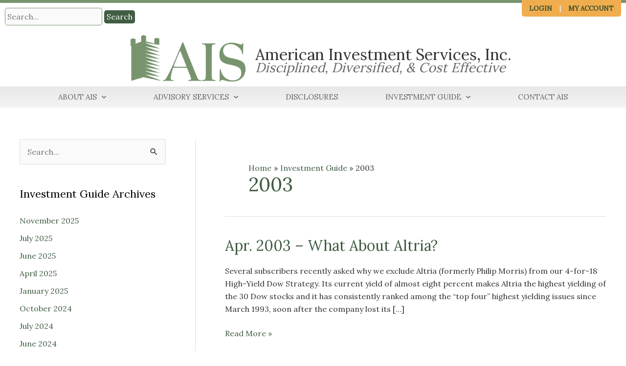

--- FILE ---
content_type: text/html; charset=UTF-8
request_url: https://americaninvestment.com/category/investment-guide/2003/
body_size: 25770
content:
<!DOCTYPE html>
<html lang="en-US">
<head>
<meta charset="UTF-8">
<meta name="viewport" content="width=device-width, initial-scale=1">
	<link rel="profile" href="https://gmpg.org/xfn/11"> 
	<meta name='robots' content='index, follow, max-image-preview:large, max-snippet:-1, max-video-preview:-1' />
	<style>img:is([sizes="auto" i], [sizes^="auto," i]) { contain-intrinsic-size: 3000px 1500px }</style>
	
	<!-- This site is optimized with the Yoast SEO plugin v26.3 - https://yoast.com/wordpress/plugins/seo/ -->
	<title>2003 - American Investment Services, Inc.</title>
	<link rel="canonical" href="https://americaninvestment.com/category/investment-guide/2003/" />
	<link rel="next" href="https://americaninvestment.com/category/investment-guide/2003/page/2/" />
	<meta property="og:locale" content="en_US" />
	<meta property="og:type" content="article" />
	<meta property="og:title" content="2003 - American Investment Services, Inc." />
	<meta property="og:url" content="https://americaninvestment.com/category/investment-guide/2003/" />
	<meta property="og:site_name" content="American Investment Services, Inc." />
	<meta name="twitter:card" content="summary_large_image" />
	<script type="application/ld+json" class="yoast-schema-graph">{"@context":"https://schema.org","@graph":[{"@type":"CollectionPage","@id":"https://americaninvestment.com/category/investment-guide/2003/","url":"https://americaninvestment.com/category/investment-guide/2003/","name":"2003 - American Investment Services, Inc.","isPartOf":{"@id":"https://americaninvestment.com/#website"},"breadcrumb":{"@id":"https://americaninvestment.com/category/investment-guide/2003/#breadcrumb"},"inLanguage":"en-US"},{"@type":"BreadcrumbList","@id":"https://americaninvestment.com/category/investment-guide/2003/#breadcrumb","itemListElement":[{"@type":"ListItem","position":1,"name":"Home","item":"https://americaninvestment.com/"},{"@type":"ListItem","position":2,"name":"Investment Guide","item":"https://americaninvestment.com/category/investment-guide/"},{"@type":"ListItem","position":3,"name":"2003"}]},{"@type":"WebSite","@id":"https://americaninvestment.com/#website","url":"https://americaninvestment.com/","name":"American Investment Services, Inc.","description":"Disciplined, Diversified, and Cost Effective","publisher":{"@id":"https://americaninvestment.com/#organization"},"potentialAction":[{"@type":"SearchAction","target":{"@type":"EntryPoint","urlTemplate":"https://americaninvestment.com/?s={search_term_string}"},"query-input":{"@type":"PropertyValueSpecification","valueRequired":true,"valueName":"search_term_string"}}],"inLanguage":"en-US"},{"@type":"Organization","@id":"https://americaninvestment.com/#organization","name":"AIS - American Investment Services, Inc.","url":"https://americaninvestment.com/","logo":{"@type":"ImageObject","inLanguage":"en-US","@id":"https://americaninvestment.com/#/schema/logo/image/","url":"https://americaninvestment.com/wp-content/uploads/2020/10/AIS-Logo.png","contentUrl":"https://americaninvestment.com/wp-content/uploads/2020/10/AIS-Logo.png","width":800,"height":800,"caption":"AIS - American Investment Services, Inc."},"image":{"@id":"https://americaninvestment.com/#/schema/logo/image/"},"sameAs":["https://www.facebook.com/americaninvestment/","https://www.linkedin.com/company/american-investment-services-inc-"]}]}</script>
	<!-- / Yoast SEO plugin. -->


<link rel='dns-prefetch' href='//fonts.googleapis.com' />
<link rel="alternate" type="application/rss+xml" title="American Investment Services, Inc. &raquo; Feed" href="https://americaninvestment.com/feed/" />
<link rel="alternate" type="application/rss+xml" title="American Investment Services, Inc. &raquo; Comments Feed" href="https://americaninvestment.com/comments/feed/" />
<link rel="alternate" type="application/rss+xml" title="American Investment Services, Inc. &raquo; 2003 Category Feed" href="https://americaninvestment.com/category/investment-guide/2003/feed/" />
<script>
window._wpemojiSettings = {"baseUrl":"https:\/\/s.w.org\/images\/core\/emoji\/16.0.1\/72x72\/","ext":".png","svgUrl":"https:\/\/s.w.org\/images\/core\/emoji\/16.0.1\/svg\/","svgExt":".svg","source":{"concatemoji":"https:\/\/americaninvestment.com\/wp-includes\/js\/wp-emoji-release.min.js?ver=6.8.3"}};
/*! This file is auto-generated */
!function(s,n){var o,i,e;function c(e){try{var t={supportTests:e,timestamp:(new Date).valueOf()};sessionStorage.setItem(o,JSON.stringify(t))}catch(e){}}function p(e,t,n){e.clearRect(0,0,e.canvas.width,e.canvas.height),e.fillText(t,0,0);var t=new Uint32Array(e.getImageData(0,0,e.canvas.width,e.canvas.height).data),a=(e.clearRect(0,0,e.canvas.width,e.canvas.height),e.fillText(n,0,0),new Uint32Array(e.getImageData(0,0,e.canvas.width,e.canvas.height).data));return t.every(function(e,t){return e===a[t]})}function u(e,t){e.clearRect(0,0,e.canvas.width,e.canvas.height),e.fillText(t,0,0);for(var n=e.getImageData(16,16,1,1),a=0;a<n.data.length;a++)if(0!==n.data[a])return!1;return!0}function f(e,t,n,a){switch(t){case"flag":return n(e,"\ud83c\udff3\ufe0f\u200d\u26a7\ufe0f","\ud83c\udff3\ufe0f\u200b\u26a7\ufe0f")?!1:!n(e,"\ud83c\udde8\ud83c\uddf6","\ud83c\udde8\u200b\ud83c\uddf6")&&!n(e,"\ud83c\udff4\udb40\udc67\udb40\udc62\udb40\udc65\udb40\udc6e\udb40\udc67\udb40\udc7f","\ud83c\udff4\u200b\udb40\udc67\u200b\udb40\udc62\u200b\udb40\udc65\u200b\udb40\udc6e\u200b\udb40\udc67\u200b\udb40\udc7f");case"emoji":return!a(e,"\ud83e\udedf")}return!1}function g(e,t,n,a){var r="undefined"!=typeof WorkerGlobalScope&&self instanceof WorkerGlobalScope?new OffscreenCanvas(300,150):s.createElement("canvas"),o=r.getContext("2d",{willReadFrequently:!0}),i=(o.textBaseline="top",o.font="600 32px Arial",{});return e.forEach(function(e){i[e]=t(o,e,n,a)}),i}function t(e){var t=s.createElement("script");t.src=e,t.defer=!0,s.head.appendChild(t)}"undefined"!=typeof Promise&&(o="wpEmojiSettingsSupports",i=["flag","emoji"],n.supports={everything:!0,everythingExceptFlag:!0},e=new Promise(function(e){s.addEventListener("DOMContentLoaded",e,{once:!0})}),new Promise(function(t){var n=function(){try{var e=JSON.parse(sessionStorage.getItem(o));if("object"==typeof e&&"number"==typeof e.timestamp&&(new Date).valueOf()<e.timestamp+604800&&"object"==typeof e.supportTests)return e.supportTests}catch(e){}return null}();if(!n){if("undefined"!=typeof Worker&&"undefined"!=typeof OffscreenCanvas&&"undefined"!=typeof URL&&URL.createObjectURL&&"undefined"!=typeof Blob)try{var e="postMessage("+g.toString()+"("+[JSON.stringify(i),f.toString(),p.toString(),u.toString()].join(",")+"));",a=new Blob([e],{type:"text/javascript"}),r=new Worker(URL.createObjectURL(a),{name:"wpTestEmojiSupports"});return void(r.onmessage=function(e){c(n=e.data),r.terminate(),t(n)})}catch(e){}c(n=g(i,f,p,u))}t(n)}).then(function(e){for(var t in e)n.supports[t]=e[t],n.supports.everything=n.supports.everything&&n.supports[t],"flag"!==t&&(n.supports.everythingExceptFlag=n.supports.everythingExceptFlag&&n.supports[t]);n.supports.everythingExceptFlag=n.supports.everythingExceptFlag&&!n.supports.flag,n.DOMReady=!1,n.readyCallback=function(){n.DOMReady=!0}}).then(function(){return e}).then(function(){var e;n.supports.everything||(n.readyCallback(),(e=n.source||{}).concatemoji?t(e.concatemoji):e.wpemoji&&e.twemoji&&(t(e.twemoji),t(e.wpemoji)))}))}((window,document),window._wpemojiSettings);
</script>
<link rel='stylesheet' id='astra-theme-css-css' href='https://americaninvestment.com/wp-content/themes/astra/assets/css/minified/style.min.css?ver=4.11.14' media='all' />
<style id='astra-theme-css-inline-css'>
.ast-no-sidebar .entry-content .alignfull {margin-left: calc( -50vw + 50%);margin-right: calc( -50vw + 50%);max-width: 100vw;width: 100vw;}.ast-no-sidebar .entry-content .alignwide {margin-left: calc(-41vw + 50%);margin-right: calc(-41vw + 50%);max-width: unset;width: unset;}.ast-no-sidebar .entry-content .alignfull .alignfull,.ast-no-sidebar .entry-content .alignfull .alignwide,.ast-no-sidebar .entry-content .alignwide .alignfull,.ast-no-sidebar .entry-content .alignwide .alignwide,.ast-no-sidebar .entry-content .wp-block-column .alignfull,.ast-no-sidebar .entry-content .wp-block-column .alignwide{width: 100%;margin-left: auto;margin-right: auto;}.wp-block-gallery,.blocks-gallery-grid {margin: 0;}.wp-block-separator {max-width: 100px;}.wp-block-separator.is-style-wide,.wp-block-separator.is-style-dots {max-width: none;}.entry-content .has-2-columns .wp-block-column:first-child {padding-right: 10px;}.entry-content .has-2-columns .wp-block-column:last-child {padding-left: 10px;}@media (max-width: 782px) {.entry-content .wp-block-columns .wp-block-column {flex-basis: 100%;}.entry-content .has-2-columns .wp-block-column:first-child {padding-right: 0;}.entry-content .has-2-columns .wp-block-column:last-child {padding-left: 0;}}body .entry-content .wp-block-latest-posts {margin-left: 0;}body .entry-content .wp-block-latest-posts li {list-style: none;}.ast-no-sidebar .ast-container .entry-content .wp-block-latest-posts {margin-left: 0;}.ast-header-break-point .entry-content .alignwide {margin-left: auto;margin-right: auto;}.entry-content .blocks-gallery-item img {margin-bottom: auto;}.wp-block-pullquote {border-top: 4px solid #555d66;border-bottom: 4px solid #555d66;color: #40464d;}:root{--ast-post-nav-space:0;--ast-container-default-xlg-padding:6.67em;--ast-container-default-lg-padding:5.67em;--ast-container-default-slg-padding:4.34em;--ast-container-default-md-padding:3.34em;--ast-container-default-sm-padding:6.67em;--ast-container-default-xs-padding:2.4em;--ast-container-default-xxs-padding:1.4em;--ast-code-block-background:#EEEEEE;--ast-comment-inputs-background:#FAFAFA;--ast-normal-container-width:1200px;--ast-narrow-container-width:750px;--ast-blog-title-font-weight:normal;--ast-blog-meta-weight:inherit;--ast-global-color-primary:var(--ast-global-color-5);--ast-global-color-secondary:var(--ast-global-color-4);--ast-global-color-alternate-background:var(--ast-global-color-7);--ast-global-color-subtle-background:var(--ast-global-color-6);--ast-bg-style-guide:#F8FAFC;--ast-shadow-style-guide:0px 0px 4px 0 #00000057;--ast-global-dark-bg-style:#fff;--ast-global-dark-lfs:#fbfbfb;--ast-widget-bg-color:#fafafa;--ast-wc-container-head-bg-color:#fbfbfb;--ast-title-layout-bg:#eeeeee;--ast-search-border-color:#e7e7e7;--ast-lifter-hover-bg:#e6e6e6;--ast-gallery-block-color:#000;--srfm-color-input-label:var(--ast-global-color-2);}html{font-size:100%;}a,.page-title{color:#415d43;}a:hover,a:focus{color:#005b01;}body,button,input,select,textarea,.ast-button,.ast-custom-button{font-family:'Lora',serif;font-weight:400;font-size:16px;font-size:1rem;line-height:var(--ast-body-line-height,1.65em);}blockquote{color:#000000;}.ast-site-identity .site-title a{color:var(--ast-global-color-2);}.site-title{font-size:18px;font-size:1.125rem;display:block;}header .custom-logo-link img{max-width:203px;width:203px;}.astra-logo-svg{width:203px;}.site-header .site-description{font-size:15px;font-size:0.9375rem;display:block;}.entry-title{font-size:30px;font-size:1.875rem;}.archive .ast-article-post .ast-article-inner,.blog .ast-article-post .ast-article-inner,.archive .ast-article-post .ast-article-inner:hover,.blog .ast-article-post .ast-article-inner:hover{overflow:hidden;}h1,.entry-content :where(h1),.entry-content :where(h1) a{font-size:40px;font-size:2.5rem;line-height:1.4em;}h2,.entry-content :where(h2),.entry-content :where(h2) a{font-size:35px;font-size:2.1875rem;line-height:1.3em;}h3,.entry-content :where(h3),.entry-content :where(h3) a{font-size:22px;font-size:1.375rem;line-height:1.3em;}h4,.entry-content :where(h4),.entry-content :where(h4) a{font-size:24px;font-size:1.5rem;line-height:1.2em;}h5,.entry-content :where(h5),.entry-content :where(h5) a{font-size:20px;font-size:1.25rem;line-height:1.2em;}h6,.entry-content :where(h6),.entry-content :where(h6) a{font-size:16px;font-size:1rem;line-height:1.25em;}::selection{background-color:#78946e;color:#000000;}body,h1,h2,h3,h4,h5,h6,.entry-title a,.entry-content :where(h1,h2,h3,h4,h5,h6),.entry-content :where(h1,h2,h3,h4,h5,h6) a{color:#000000;}.tagcloud a:hover,.tagcloud a:focus,.tagcloud a.current-item{color:#ffffff;border-color:#415d43;background-color:#415d43;}input:focus,input[type="text"]:focus,input[type="email"]:focus,input[type="url"]:focus,input[type="password"]:focus,input[type="reset"]:focus,input[type="search"]:focus,textarea:focus{border-color:#415d43;}input[type="radio"]:checked,input[type=reset],input[type="checkbox"]:checked,input[type="checkbox"]:hover:checked,input[type="checkbox"]:focus:checked,input[type=range]::-webkit-slider-thumb{border-color:#415d43;background-color:#415d43;box-shadow:none;}.site-footer a:hover + .post-count,.site-footer a:focus + .post-count{background:#415d43;border-color:#415d43;}.single .nav-links .nav-previous,.single .nav-links .nav-next{color:#415d43;}.entry-meta,.entry-meta *{line-height:1.45;color:#415d43;}.entry-meta a:not(.ast-button):hover,.entry-meta a:not(.ast-button):hover *,.entry-meta a:not(.ast-button):focus,.entry-meta a:not(.ast-button):focus *,.page-links > .page-link,.page-links .page-link:hover,.post-navigation a:hover{color:#005b01;}#cat option,.secondary .calendar_wrap thead a,.secondary .calendar_wrap thead a:visited{color:#415d43;}.secondary .calendar_wrap #today,.ast-progress-val span{background:#415d43;}.secondary a:hover + .post-count,.secondary a:focus + .post-count{background:#415d43;border-color:#415d43;}.calendar_wrap #today > a{color:#ffffff;}.page-links .page-link,.single .post-navigation a{color:#415d43;}.ast-search-menu-icon .search-form button.search-submit{padding:0 4px;}.ast-search-menu-icon form.search-form{padding-right:0;}.ast-header-search .ast-search-menu-icon.ast-dropdown-active .search-form,.ast-header-search .ast-search-menu-icon.ast-dropdown-active .search-field:focus{transition:all 0.2s;}.search-form input.search-field:focus{outline:none;}.widget-title,.widget .wp-block-heading{font-size:22px;font-size:1.375rem;color:#000000;}.single .ast-author-details .author-title{color:#005b01;}#secondary,#secondary button,#secondary input,#secondary select,#secondary textarea{font-size:16px;font-size:1rem;}.ast-search-menu-icon.slide-search a:focus-visible:focus-visible,.astra-search-icon:focus-visible,#close:focus-visible,a:focus-visible,.ast-menu-toggle:focus-visible,.site .skip-link:focus-visible,.wp-block-loginout input:focus-visible,.wp-block-search.wp-block-search__button-inside .wp-block-search__inside-wrapper,.ast-header-navigation-arrow:focus-visible,.ast-orders-table__row .ast-orders-table__cell:focus-visible,a#ast-apply-coupon:focus-visible,#ast-apply-coupon:focus-visible,#close:focus-visible,.button.search-submit:focus-visible,#search_submit:focus,.normal-search:focus-visible,.ast-header-account-wrap:focus-visible,.astra-cart-drawer-close:focus,.ast-single-variation:focus,.ast-button:focus{outline-style:dotted;outline-color:inherit;outline-width:thin;}input:focus,input[type="text"]:focus,input[type="email"]:focus,input[type="url"]:focus,input[type="password"]:focus,input[type="reset"]:focus,input[type="search"]:focus,input[type="number"]:focus,textarea:focus,.wp-block-search__input:focus,[data-section="section-header-mobile-trigger"] .ast-button-wrap .ast-mobile-menu-trigger-minimal:focus,.ast-mobile-popup-drawer.active .menu-toggle-close:focus,#ast-scroll-top:focus,#coupon_code:focus,#ast-coupon-code:focus{border-style:dotted;border-color:inherit;border-width:thin;}input{outline:none;}.main-header-menu .menu-link,.ast-header-custom-item a{color:#000000;}.main-header-menu .menu-item:hover > .menu-link,.main-header-menu .menu-item:hover > .ast-menu-toggle,.main-header-menu .ast-masthead-custom-menu-items a:hover,.main-header-menu .menu-item.focus > .menu-link,.main-header-menu .menu-item.focus > .ast-menu-toggle,.main-header-menu .current-menu-item > .menu-link,.main-header-menu .current-menu-ancestor > .menu-link,.main-header-menu .current-menu-item > .ast-menu-toggle,.main-header-menu .current-menu-ancestor > .ast-menu-toggle{color:#415d43;}.header-main-layout-3 .ast-main-header-bar-alignment{margin-right:auto;}.header-main-layout-2 .site-header-section-left .ast-site-identity{text-align:left;}.ast-logo-title-inline .site-logo-img{padding-right:1em;}.site-logo-img img{ transition:all 0.2s linear;}body .ast-oembed-container *{position:absolute;top:0;width:100%;height:100%;left:0;}body .wp-block-embed-pocket-casts .ast-oembed-container *{position:unset;}.ast-header-break-point .ast-mobile-menu-buttons-minimal.menu-toggle{background:transparent;color:#415d43;}.ast-header-break-point .ast-mobile-menu-buttons-outline.menu-toggle{background:transparent;border:1px solid #415d43;color:#415d43;}.ast-header-break-point .ast-mobile-menu-buttons-fill.menu-toggle{background:#415d43;color:#ffffff;}.ast-single-post-featured-section + article {margin-top: 2em;}.site-content .ast-single-post-featured-section img {width: 100%;overflow: hidden;object-fit: cover;}.site > .ast-single-related-posts-container {margin-top: 0;}@media (min-width: 769px) {.ast-desktop .ast-container--narrow {max-width: var(--ast-narrow-container-width);margin: 0 auto;}}#secondary {margin: 4em 0 2.5em;word-break: break-word;line-height: 2;}#secondary li {margin-bottom: 0.25em;}#secondary li:last-child {margin-bottom: 0;}@media (max-width: 768px) {.js_active .ast-plain-container.ast-single-post #secondary {margin-top: 1.5em;}}.ast-separate-container.ast-two-container #secondary .widget {background-color: #fff;padding: 2em;margin-bottom: 2em;}@media (min-width: 993px) {.ast-left-sidebar #secondary {padding-right: 60px;}.ast-right-sidebar #secondary {padding-left: 60px;}}@media (max-width: 993px) {.ast-right-sidebar #secondary {padding-left: 30px;}.ast-left-sidebar #secondary {padding-right: 30px;}}.ast-small-footer > .ast-footer-overlay{background-color:#111d13;;}.footer-adv .footer-adv-overlay{border-top-style:solid;border-top-color:#7a7a7a;}.footer-adv-overlay{background-color:#89935f;;}.wp-block-buttons.aligncenter{justify-content:center;}@media (max-width:782px){.entry-content .wp-block-columns .wp-block-column{margin-left:0px;}}.wp-block-image.aligncenter{margin-left:auto;margin-right:auto;}.wp-block-table.aligncenter{margin-left:auto;margin-right:auto;}.wp-block-buttons .wp-block-button.is-style-outline .wp-block-button__link.wp-element-button,.ast-outline-button,.wp-block-uagb-buttons-child .uagb-buttons-repeater.ast-outline-button{border-color:#415d43;border-top-width:2px;border-right-width:2px;border-bottom-width:2px;border-left-width:2px;font-family:inherit;font-weight:inherit;line-height:1em;border-top-left-radius:5px;border-top-right-radius:5px;border-bottom-right-radius:5px;border-bottom-left-radius:5px;}.wp-block-button.is-style-outline .wp-block-button__link:hover,.wp-block-buttons .wp-block-button.is-style-outline .wp-block-button__link:focus,.wp-block-buttons .wp-block-button.is-style-outline > .wp-block-button__link:not(.has-text-color):hover,.wp-block-buttons .wp-block-button.wp-block-button__link.is-style-outline:not(.has-text-color):hover,.ast-outline-button:hover,.ast-outline-button:focus,.wp-block-uagb-buttons-child .uagb-buttons-repeater.ast-outline-button:hover,.wp-block-uagb-buttons-child .uagb-buttons-repeater.ast-outline-button:focus{background-color:#3a3a3a;}.wp-block-button .wp-block-button__link.wp-element-button.is-style-outline:not(.has-background),.wp-block-button.is-style-outline>.wp-block-button__link.wp-element-button:not(.has-background),.ast-outline-button{background-color:#415d43;}.entry-content[data-ast-blocks-layout] > figure{margin-bottom:1em;}.elementor-widget-container .elementor-loop-container .e-loop-item[data-elementor-type="loop-item"]{width:100%;}@media (max-width:768px){.ast-left-sidebar #content > .ast-container{display:flex;flex-direction:column-reverse;width:100%;}.ast-separate-container .ast-article-post,.ast-separate-container .ast-article-single{padding:1.5em 2.14em;}.ast-author-box img.avatar{margin:20px 0 0 0;}}@media (max-width:768px){#secondary.secondary{padding-top:0;}.ast-separate-container.ast-right-sidebar #secondary{padding-left:1em;padding-right:1em;}.ast-separate-container.ast-two-container #secondary{padding-left:0;padding-right:0;}.ast-page-builder-template .entry-header #secondary,.ast-page-builder-template #secondary{margin-top:1.5em;}}@media (max-width:768px){.ast-right-sidebar #primary{padding-right:0;}.ast-page-builder-template.ast-left-sidebar #secondary,.ast-page-builder-template.ast-right-sidebar #secondary{padding-right:20px;padding-left:20px;}.ast-right-sidebar #secondary,.ast-left-sidebar #primary{padding-left:0;}.ast-left-sidebar #secondary{padding-right:0;}}@media (min-width:769px){.ast-separate-container.ast-right-sidebar #primary,.ast-separate-container.ast-left-sidebar #primary{border:0;}.search-no-results.ast-separate-container #primary{margin-bottom:4em;}}@media (min-width:769px){.ast-right-sidebar #primary{border-right:1px solid var(--ast-border-color);}.ast-left-sidebar #primary{border-left:1px solid var(--ast-border-color);}.ast-right-sidebar #secondary{border-left:1px solid var(--ast-border-color);margin-left:-1px;}.ast-left-sidebar #secondary{border-right:1px solid var(--ast-border-color);margin-right:-1px;}.ast-separate-container.ast-two-container.ast-right-sidebar #secondary{padding-left:30px;padding-right:0;}.ast-separate-container.ast-two-container.ast-left-sidebar #secondary{padding-right:30px;padding-left:0;}.ast-separate-container.ast-right-sidebar #secondary,.ast-separate-container.ast-left-sidebar #secondary{border:0;margin-left:auto;margin-right:auto;}.ast-separate-container.ast-two-container #secondary .widget:last-child{margin-bottom:0;}}.menu-toggle,button,.ast-button,.ast-custom-button,.button,input#submit,input[type="button"],input[type="submit"],input[type="reset"]{color:#ffffff;border-color:#415d43;background-color:#415d43;border-top-left-radius:5px;border-top-right-radius:5px;border-bottom-right-radius:5px;border-bottom-left-radius:5px;padding-top:9px;padding-right:31px;padding-bottom:9px;padding-left:31px;font-family:inherit;font-weight:inherit;}button:focus,.menu-toggle:hover,button:hover,.ast-button:hover,.ast-custom-button:hover .button:hover,.ast-custom-button:hover,input[type=reset]:hover,input[type=reset]:focus,input#submit:hover,input#submit:focus,input[type="button"]:hover,input[type="button"]:focus,input[type="submit"]:hover,input[type="submit"]:focus{color:#ffffff;background-color:#3a3a3a;border-color:#3a3a3a;}@media (max-width:768px){.ast-mobile-header-stack .main-header-bar .ast-search-menu-icon{display:inline-block;}.ast-header-break-point.ast-header-custom-item-outside .ast-mobile-header-stack .main-header-bar .ast-search-icon{margin:0;}.ast-comment-avatar-wrap img{max-width:2.5em;}.ast-comment-meta{padding:0 1.8888em 1.3333em;}.ast-separate-container .ast-comment-list li.depth-1{padding:1.5em 2.14em;}.ast-separate-container .comment-respond{padding:2em 2.14em;}}@media (min-width:544px){.ast-container{max-width:100%;}}@media (max-width:544px){.ast-separate-container .ast-article-post,.ast-separate-container .ast-article-single,.ast-separate-container .comments-title,.ast-separate-container .ast-archive-description{padding:1.5em 1em;}.ast-separate-container #content .ast-container{padding-left:0.54em;padding-right:0.54em;}.ast-separate-container .ast-comment-list .bypostauthor{padding:.5em;}.ast-search-menu-icon.ast-dropdown-active .search-field{width:170px;}.ast-separate-container #secondary{padding-top:0;}.ast-separate-container.ast-two-container #secondary .widget{margin-bottom:1.5em;padding-left:1em;padding-right:1em;}.site-branding img,.site-header .site-logo-img .custom-logo-link img{max-width:100%;}} #ast-mobile-header .ast-site-header-cart-li a{pointer-events:none;}.ast-no-sidebar.ast-separate-container .entry-content .alignfull {margin-left: -6.67em;margin-right: -6.67em;width: auto;}@media (max-width: 1200px) {.ast-no-sidebar.ast-separate-container .entry-content .alignfull {margin-left: -2.4em;margin-right: -2.4em;}}@media (max-width: 768px) {.ast-no-sidebar.ast-separate-container .entry-content .alignfull {margin-left: -2.14em;margin-right: -2.14em;}}@media (max-width: 544px) {.ast-no-sidebar.ast-separate-container .entry-content .alignfull {margin-left: -1em;margin-right: -1em;}}.ast-no-sidebar.ast-separate-container .entry-content .alignwide {margin-left: -20px;margin-right: -20px;}.ast-no-sidebar.ast-separate-container .entry-content .wp-block-column .alignfull,.ast-no-sidebar.ast-separate-container .entry-content .wp-block-column .alignwide {margin-left: auto;margin-right: auto;width: 100%;}@media (max-width:768px){.site-title{display:block;}.site-header .site-description{display:block;}h1,.entry-content :where(h1),.entry-content :where(h1) a{font-size:30px;}h2,.entry-content :where(h2),.entry-content :where(h2) a{font-size:25px;}h3,.entry-content :where(h3),.entry-content :where(h3) a{font-size:20px;}}@media (max-width:544px){.site-title{display:block;}.site-header .site-description{display:block;}h1,.entry-content :where(h1),.entry-content :where(h1) a{font-size:30px;}h2,.entry-content :where(h2),.entry-content :where(h2) a{font-size:25px;}h3,.entry-content :where(h3),.entry-content :where(h3) a{font-size:20px;}}@media (max-width:768px){html{font-size:91.2%;}}@media (max-width:544px){html{font-size:91.2%;}}@media (min-width:769px){.ast-container{max-width:1240px;}}@font-face {font-family: "Astra";src: url(https://americaninvestment.com/wp-content/themes/astra/assets/fonts/astra.woff) format("woff"),url(https://americaninvestment.com/wp-content/themes/astra/assets/fonts/astra.ttf) format("truetype"),url(https://americaninvestment.com/wp-content/themes/astra/assets/fonts/astra.svg#astra) format("svg");font-weight: normal;font-style: normal;font-display: fallback;}@media (max-width:921px) {.main-header-bar .main-header-bar-navigation{display:none;}}@media (min-width:769px){.single-post .site-content > .ast-container{max-width:1150px;}}.ast-blog-layout-classic-grid .ast-article-inner{box-shadow:0px 6px 15px -2px rgba(16,24,40,0.05);}.ast-separate-container .ast-blog-layout-classic-grid .ast-article-inner,.ast-plain-container .ast-blog-layout-classic-grid .ast-article-inner{height:100%;}.ast-blog-layout-6-grid .ast-blog-featured-section:before { content: ""; }.cat-links.badge a,.tags-links.badge a {padding: 4px 8px;border-radius: 3px;font-weight: 400;}.cat-links.underline a,.tags-links.underline a{text-decoration: underline;}.ast-desktop .main-header-menu.submenu-with-border .sub-menu,.ast-desktop .main-header-menu.submenu-with-border .astra-full-megamenu-wrapper{border-color:#eaeaea;}.ast-desktop .main-header-menu.submenu-with-border .sub-menu{border-top-width:1px;border-right-width:1px;border-left-width:1px;border-bottom-width:1px;border-style:solid;}.ast-desktop .main-header-menu.submenu-with-border .sub-menu .sub-menu{top:-1px;}.ast-desktop .main-header-menu.submenu-with-border .sub-menu .menu-link,.ast-desktop .main-header-menu.submenu-with-border .children .menu-link{border-bottom-width:1px;border-style:solid;border-color:#eaeaea;}@media (min-width:769px){.main-header-menu .sub-menu .menu-item.ast-left-align-sub-menu:hover > .sub-menu,.main-header-menu .sub-menu .menu-item.ast-left-align-sub-menu.focus > .sub-menu{margin-left:-2px;}}.ast-small-footer{border-top-style:solid;border-top-width:0px;border-top-color:#fff;}.site .comments-area{padding-bottom:3em;}.ast-header-break-point .main-navigation ul .button-custom-menu-item .menu-link {padding: 0 20px;display: inline-block;width: 100%;border-bottom-width: 1px;border-style: solid;border-color: #eaeaea;}.button-custom-menu-item .ast-custom-button-link .ast-custom-button {font-size: inherit;font-family: inherit;font-weight: inherit;}.button-custom-menu-item .ast-custom-button-link .ast-custom-button:hover {transition: all 0.1s ease-in-out;}.ast-header-break-point.ast-header-custom-item-inside .main-header-bar .main-header-bar-navigation .ast-search-icon {display: none;}.ast-header-break-point.ast-header-custom-item-inside .main-header-bar .ast-search-menu-icon .search-form {padding: 0;display: block;overflow: hidden;}.ast-header-break-point .ast-header-custom-item .widget:last-child {margin-bottom: 1em;}.ast-header-custom-item .widget {margin: 0.5em;display: inline-block;vertical-align: middle;}.ast-header-custom-item .widget p {margin-bottom: 0;}.ast-header-custom-item .widget li {width: auto;}.ast-header-custom-item-inside .button-custom-menu-item .menu-link {display: none;}.ast-header-custom-item-inside.ast-header-break-point .button-custom-menu-item .ast-custom-button-link {display: none;}.ast-header-custom-item-inside.ast-header-break-point .button-custom-menu-item .menu-link {display: block;}.ast-header-break-point.ast-header-custom-item-outside .main-header-bar .ast-search-icon {margin-right: 1em;}.ast-header-break-point.ast-header-custom-item-inside .main-header-bar .ast-search-menu-icon .search-field,.ast-header-break-point.ast-header-custom-item-inside .main-header-bar .ast-search-menu-icon.ast-inline-search .search-field {width: 100%;padding-right: 5.5em;}.ast-header-break-point.ast-header-custom-item-inside .main-header-bar .ast-search-menu-icon .search-submit {display: block;position: absolute;height: 100%;top: 0;right: 0;padding: 0 1em;border-radius: 0;}.ast-header-break-point .ast-header-custom-item .ast-masthead-custom-menu-items {padding-left: 20px;padding-right: 20px;margin-bottom: 1em;margin-top: 1em;}.ast-header-custom-item-inside.ast-header-break-point .button-custom-menu-item {padding-left: 0;padding-right: 0;margin-top: 0;margin-bottom: 0;}.astra-icon-down_arrow::after {content: "\e900";font-family: Astra;}.astra-icon-close::after {content: "\e5cd";font-family: Astra;}.astra-icon-drag_handle::after {content: "\e25d";font-family: Astra;}.astra-icon-format_align_justify::after {content: "\e235";font-family: Astra;}.astra-icon-menu::after {content: "\e5d2";font-family: Astra;}.astra-icon-reorder::after {content: "\e8fe";font-family: Astra;}.astra-icon-search::after {content: "\e8b6";font-family: Astra;}.astra-icon-zoom_in::after {content: "\e56b";font-family: Astra;}.astra-icon-check-circle::after {content: "\e901";font-family: Astra;}.astra-icon-shopping-cart::after {content: "\f07a";font-family: Astra;}.astra-icon-shopping-bag::after {content: "\f290";font-family: Astra;}.astra-icon-shopping-basket::after {content: "\f291";font-family: Astra;}.astra-icon-circle-o::after {content: "\e903";font-family: Astra;}.astra-icon-certificate::after {content: "\e902";font-family: Astra;}blockquote {padding: 1.2em;}:root .has-ast-global-color-0-color{color:var(--ast-global-color-0);}:root .has-ast-global-color-0-background-color{background-color:var(--ast-global-color-0);}:root .wp-block-button .has-ast-global-color-0-color{color:var(--ast-global-color-0);}:root .wp-block-button .has-ast-global-color-0-background-color{background-color:var(--ast-global-color-0);}:root .has-ast-global-color-1-color{color:var(--ast-global-color-1);}:root .has-ast-global-color-1-background-color{background-color:var(--ast-global-color-1);}:root .wp-block-button .has-ast-global-color-1-color{color:var(--ast-global-color-1);}:root .wp-block-button .has-ast-global-color-1-background-color{background-color:var(--ast-global-color-1);}:root .has-ast-global-color-2-color{color:var(--ast-global-color-2);}:root .has-ast-global-color-2-background-color{background-color:var(--ast-global-color-2);}:root .wp-block-button .has-ast-global-color-2-color{color:var(--ast-global-color-2);}:root .wp-block-button .has-ast-global-color-2-background-color{background-color:var(--ast-global-color-2);}:root .has-ast-global-color-3-color{color:var(--ast-global-color-3);}:root .has-ast-global-color-3-background-color{background-color:var(--ast-global-color-3);}:root .wp-block-button .has-ast-global-color-3-color{color:var(--ast-global-color-3);}:root .wp-block-button .has-ast-global-color-3-background-color{background-color:var(--ast-global-color-3);}:root .has-ast-global-color-4-color{color:var(--ast-global-color-4);}:root .has-ast-global-color-4-background-color{background-color:var(--ast-global-color-4);}:root .wp-block-button .has-ast-global-color-4-color{color:var(--ast-global-color-4);}:root .wp-block-button .has-ast-global-color-4-background-color{background-color:var(--ast-global-color-4);}:root .has-ast-global-color-5-color{color:var(--ast-global-color-5);}:root .has-ast-global-color-5-background-color{background-color:var(--ast-global-color-5);}:root .wp-block-button .has-ast-global-color-5-color{color:var(--ast-global-color-5);}:root .wp-block-button .has-ast-global-color-5-background-color{background-color:var(--ast-global-color-5);}:root .has-ast-global-color-6-color{color:var(--ast-global-color-6);}:root .has-ast-global-color-6-background-color{background-color:var(--ast-global-color-6);}:root .wp-block-button .has-ast-global-color-6-color{color:var(--ast-global-color-6);}:root .wp-block-button .has-ast-global-color-6-background-color{background-color:var(--ast-global-color-6);}:root .has-ast-global-color-7-color{color:var(--ast-global-color-7);}:root .has-ast-global-color-7-background-color{background-color:var(--ast-global-color-7);}:root .wp-block-button .has-ast-global-color-7-color{color:var(--ast-global-color-7);}:root .wp-block-button .has-ast-global-color-7-background-color{background-color:var(--ast-global-color-7);}:root .has-ast-global-color-8-color{color:var(--ast-global-color-8);}:root .has-ast-global-color-8-background-color{background-color:var(--ast-global-color-8);}:root .wp-block-button .has-ast-global-color-8-color{color:var(--ast-global-color-8);}:root .wp-block-button .has-ast-global-color-8-background-color{background-color:var(--ast-global-color-8);}:root{--ast-global-color-0:#0170B9;--ast-global-color-1:#3a3a3a;--ast-global-color-2:#3a3a3a;--ast-global-color-3:#4B4F58;--ast-global-color-4:#F5F5F5;--ast-global-color-5:#FFFFFF;--ast-global-color-6:#E5E5E5;--ast-global-color-7:#424242;--ast-global-color-8:#000000;}:root {--ast-border-color : #dddddd;}#masthead .ast-container,.ast-header-breadcrumb .ast-container{max-width:100%;padding-left:35px;padding-right:35px;}@media (max-width:921px){#masthead .ast-container,.ast-header-breadcrumb .ast-container{padding-left:20px;padding-right:20px;}}.ast-header-break-point .main-navigation ul .button-custom-menu-item .menu-link {padding: 0 20px;display: inline-block;width: 100%;border-bottom-width: 1px;border-style: solid;border-color: #eaeaea;}.button-custom-menu-item .ast-custom-button-link .ast-custom-button {font-size: inherit;font-family: inherit;font-weight: inherit;}.button-custom-menu-item .ast-custom-button-link .ast-custom-button:hover {transition: all 0.1s ease-in-out;}.ast-header-break-point.ast-header-custom-item-inside .main-header-bar .main-header-bar-navigation .ast-search-icon {display: none;}.ast-header-break-point.ast-header-custom-item-inside .main-header-bar .ast-search-menu-icon .search-form {padding: 0;display: block;overflow: hidden;}.ast-header-break-point .ast-header-custom-item .widget:last-child {margin-bottom: 1em;}.ast-header-custom-item .widget {margin: 0.5em;display: inline-block;vertical-align: middle;}.ast-header-custom-item .widget p {margin-bottom: 0;}.ast-header-custom-item .widget li {width: auto;}.ast-header-custom-item-inside .button-custom-menu-item .menu-link {display: none;}.ast-header-custom-item-inside.ast-header-break-point .button-custom-menu-item .ast-custom-button-link {display: none;}.ast-header-custom-item-inside.ast-header-break-point .button-custom-menu-item .menu-link {display: block;}.ast-header-break-point.ast-header-custom-item-outside .main-header-bar .ast-search-icon {margin-right: 1em;}.ast-header-break-point.ast-header-custom-item-inside .main-header-bar .ast-search-menu-icon .search-field,.ast-header-break-point.ast-header-custom-item-inside .main-header-bar .ast-search-menu-icon.ast-inline-search .search-field {width: 100%;padding-right: 5.5em;}.ast-header-break-point.ast-header-custom-item-inside .main-header-bar .ast-search-menu-icon .search-submit {display: block;position: absolute;height: 100%;top: 0;right: 0;padding: 0 1em;border-radius: 0;}.ast-header-break-point .ast-header-custom-item .ast-masthead-custom-menu-items {padding-left: 20px;padding-right: 20px;margin-bottom: 1em;margin-top: 1em;}.ast-header-custom-item-inside.ast-header-break-point .button-custom-menu-item {padding-left: 0;padding-right: 0;margin-top: 0;margin-bottom: 0;}.astra-icon-down_arrow::after {content: "\e900";font-family: Astra;}.astra-icon-close::after {content: "\e5cd";font-family: Astra;}.astra-icon-drag_handle::after {content: "\e25d";font-family: Astra;}.astra-icon-format_align_justify::after {content: "\e235";font-family: Astra;}.astra-icon-menu::after {content: "\e5d2";font-family: Astra;}.astra-icon-reorder::after {content: "\e8fe";font-family: Astra;}.astra-icon-search::after {content: "\e8b6";font-family: Astra;}.astra-icon-zoom_in::after {content: "\e56b";font-family: Astra;}.astra-icon-check-circle::after {content: "\e901";font-family: Astra;}.astra-icon-shopping-cart::after {content: "\f07a";font-family: Astra;}.astra-icon-shopping-bag::after {content: "\f290";font-family: Astra;}.astra-icon-shopping-basket::after {content: "\f291";font-family: Astra;}.astra-icon-circle-o::after {content: "\e903";font-family: Astra;}.astra-icon-certificate::after {content: "\e902";font-family: Astra;}blockquote {padding: 1.2em;}:root .has-ast-global-color-0-color{color:var(--ast-global-color-0);}:root .has-ast-global-color-0-background-color{background-color:var(--ast-global-color-0);}:root .wp-block-button .has-ast-global-color-0-color{color:var(--ast-global-color-0);}:root .wp-block-button .has-ast-global-color-0-background-color{background-color:var(--ast-global-color-0);}:root .has-ast-global-color-1-color{color:var(--ast-global-color-1);}:root .has-ast-global-color-1-background-color{background-color:var(--ast-global-color-1);}:root .wp-block-button .has-ast-global-color-1-color{color:var(--ast-global-color-1);}:root .wp-block-button .has-ast-global-color-1-background-color{background-color:var(--ast-global-color-1);}:root .has-ast-global-color-2-color{color:var(--ast-global-color-2);}:root .has-ast-global-color-2-background-color{background-color:var(--ast-global-color-2);}:root .wp-block-button .has-ast-global-color-2-color{color:var(--ast-global-color-2);}:root .wp-block-button .has-ast-global-color-2-background-color{background-color:var(--ast-global-color-2);}:root .has-ast-global-color-3-color{color:var(--ast-global-color-3);}:root .has-ast-global-color-3-background-color{background-color:var(--ast-global-color-3);}:root .wp-block-button .has-ast-global-color-3-color{color:var(--ast-global-color-3);}:root .wp-block-button .has-ast-global-color-3-background-color{background-color:var(--ast-global-color-3);}:root .has-ast-global-color-4-color{color:var(--ast-global-color-4);}:root .has-ast-global-color-4-background-color{background-color:var(--ast-global-color-4);}:root .wp-block-button .has-ast-global-color-4-color{color:var(--ast-global-color-4);}:root .wp-block-button .has-ast-global-color-4-background-color{background-color:var(--ast-global-color-4);}:root .has-ast-global-color-5-color{color:var(--ast-global-color-5);}:root .has-ast-global-color-5-background-color{background-color:var(--ast-global-color-5);}:root .wp-block-button .has-ast-global-color-5-color{color:var(--ast-global-color-5);}:root .wp-block-button .has-ast-global-color-5-background-color{background-color:var(--ast-global-color-5);}:root .has-ast-global-color-6-color{color:var(--ast-global-color-6);}:root .has-ast-global-color-6-background-color{background-color:var(--ast-global-color-6);}:root .wp-block-button .has-ast-global-color-6-color{color:var(--ast-global-color-6);}:root .wp-block-button .has-ast-global-color-6-background-color{background-color:var(--ast-global-color-6);}:root .has-ast-global-color-7-color{color:var(--ast-global-color-7);}:root .has-ast-global-color-7-background-color{background-color:var(--ast-global-color-7);}:root .wp-block-button .has-ast-global-color-7-color{color:var(--ast-global-color-7);}:root .wp-block-button .has-ast-global-color-7-background-color{background-color:var(--ast-global-color-7);}:root .has-ast-global-color-8-color{color:var(--ast-global-color-8);}:root .has-ast-global-color-8-background-color{background-color:var(--ast-global-color-8);}:root .wp-block-button .has-ast-global-color-8-color{color:var(--ast-global-color-8);}:root .wp-block-button .has-ast-global-color-8-background-color{background-color:var(--ast-global-color-8);}:root{--ast-global-color-0:#0170B9;--ast-global-color-1:#3a3a3a;--ast-global-color-2:#3a3a3a;--ast-global-color-3:#4B4F58;--ast-global-color-4:#F5F5F5;--ast-global-color-5:#FFFFFF;--ast-global-color-6:#E5E5E5;--ast-global-color-7:#424242;--ast-global-color-8:#000000;}:root {--ast-border-color : #dddddd;}#masthead .ast-container,.ast-header-breadcrumb .ast-container{max-width:100%;padding-left:35px;padding-right:35px;}@media (max-width:921px){#masthead .ast-container,.ast-header-breadcrumb .ast-container{padding-left:20px;padding-right:20px;}}.ast-archive-entry-banner {-js-display: flex;display: flex;flex-direction: column;justify-content: center;text-align: center;position: relative;background: var(--ast-title-layout-bg);}.ast-archive-entry-banner[data-banner-width-type="custom"] {margin: 0 auto;width: 100%;}.ast-archive-entry-banner[data-banner-layout="layout-1"] {background: inherit;padding: 20px 0;text-align: left;}body.archive .ast-archive-description{max-width:1200px;width:100%;text-align:left;padding-top:3em;padding-right:3em;padding-bottom:3em;padding-left:3em;}body.archive .ast-archive-description .ast-archive-title,body.archive .ast-archive-description .ast-archive-title *{font-size:40px;font-size:2.5rem;text-transform:capitalize;}body.archive .ast-archive-description > *:not(:last-child){margin-bottom:10px;}@media (max-width:768px){body.archive .ast-archive-description{text-align:left;}}@media (max-width:544px){body.archive .ast-archive-description{text-align:left;}}.ast-breadcrumbs .trail-browse,.ast-breadcrumbs .trail-items,.ast-breadcrumbs .trail-items li{display:inline-block;margin:0;padding:0;border:none;background:inherit;text-indent:0;text-decoration:none;}.ast-breadcrumbs .trail-browse{font-size:inherit;font-style:inherit;font-weight:inherit;color:inherit;}.ast-breadcrumbs .trail-items{list-style:none;}.trail-items li::after{padding:0 0.3em;content:"\00bb";}.trail-items li:last-of-type::after{display:none;}.trail-items li::after{content:"\00bb";}.ast-default-menu-enable.ast-main-header-nav-open.ast-header-break-point .main-header-bar.ast-header-breadcrumb,.ast-main-header-nav-open .main-header-bar.ast-header-breadcrumb{padding-top:1em;padding-bottom:1em;}.ast-header-break-point .main-header-bar.ast-header-breadcrumb{border-bottom-width:1px;border-bottom-color:#eaeaea;border-bottom-style:solid;}.ast-breadcrumbs-wrapper{line-height:1.4;}.ast-breadcrumbs-wrapper .rank-math-breadcrumb p{margin-bottom:0px;}.ast-breadcrumbs-wrapper{display:block;width:100%;}h1,h2,h3,h4,h5,h6,.entry-content :where(h1,h2,h3,h4,h5,h6){color:#78946e;}.elementor-posts-container [CLASS*="ast-width-"]{width:100%;}.elementor-template-full-width .ast-container{display:block;}.elementor-screen-only,.screen-reader-text,.screen-reader-text span,.ui-helper-hidden-accessible{top:0 !important;}@media (max-width:544px){.elementor-element .elementor-wc-products .woocommerce[class*="columns-"] ul.products li.product{width:auto;margin:0;}.elementor-element .woocommerce .woocommerce-result-count{float:none;}}.ast-header-break-point .main-header-bar{border-bottom-width:0px;}@media (min-width:769px){.main-header-bar{border-bottom-width:0px;}}@media (min-width:769px){#primary{width:70%;}#secondary{width:30%;}}.ast-flex{-webkit-align-content:center;-ms-flex-line-pack:center;align-content:center;-webkit-box-align:center;-webkit-align-items:center;-moz-box-align:center;-ms-flex-align:center;align-items:center;}.main-header-bar{padding:1em 0;}.ast-site-identity{padding:0;}.header-main-layout-1 .ast-flex.main-header-container,.header-main-layout-3 .ast-flex.main-header-container{-webkit-align-content:center;-ms-flex-line-pack:center;align-content:center;-webkit-box-align:center;-webkit-align-items:center;-moz-box-align:center;-ms-flex-align:center;align-items:center;}.header-main-layout-1 .ast-flex.main-header-container,.header-main-layout-3 .ast-flex.main-header-container{-webkit-align-content:center;-ms-flex-line-pack:center;align-content:center;-webkit-box-align:center;-webkit-align-items:center;-moz-box-align:center;-ms-flex-align:center;align-items:center;}.main-header-menu .sub-menu .menu-item.menu-item-has-children > .menu-link:after{position:absolute;right:1em;top:50%;transform:translate(0,-50%) rotate(270deg);}.ast-header-break-point .main-header-bar .main-header-bar-navigation .page_item_has_children > .ast-menu-toggle::before,.ast-header-break-point .main-header-bar .main-header-bar-navigation .menu-item-has-children > .ast-menu-toggle::before,.ast-mobile-popup-drawer .main-header-bar-navigation .menu-item-has-children>.ast-menu-toggle::before,.ast-header-break-point .ast-mobile-header-wrap .main-header-bar-navigation .menu-item-has-children > .ast-menu-toggle::before{font-weight:bold;content:"\e900";font-family:Astra;text-decoration:inherit;display:inline-block;}.ast-header-break-point .main-navigation ul.sub-menu .menu-item .menu-link:before{content:"\e900";font-family:Astra;font-size:.65em;text-decoration:inherit;display:inline-block;transform:translate(0,-2px) rotateZ(270deg);margin-right:5px;}.widget_search .search-form:after{font-family:Astra;font-size:1.2em;font-weight:normal;content:"\e8b6";position:absolute;top:50%;right:15px;transform:translate(0,-50%);}.astra-search-icon::before{content:"\e8b6";font-family:Astra;font-style:normal;font-weight:normal;text-decoration:inherit;text-align:center;-webkit-font-smoothing:antialiased;-moz-osx-font-smoothing:grayscale;z-index:3;}.main-header-bar .main-header-bar-navigation .page_item_has_children > a:after,.main-header-bar .main-header-bar-navigation .menu-item-has-children > a:after,.menu-item-has-children .ast-header-navigation-arrow:after{content:"\e900";display:inline-block;font-family:Astra;font-size:.6rem;font-weight:bold;text-rendering:auto;-webkit-font-smoothing:antialiased;-moz-osx-font-smoothing:grayscale;margin-left:10px;line-height:normal;}.menu-item-has-children .sub-menu .ast-header-navigation-arrow:after{margin-left:0;}.ast-mobile-popup-drawer .main-header-bar-navigation .ast-submenu-expanded>.ast-menu-toggle::before{transform:rotateX(180deg);}.ast-header-break-point .main-header-bar-navigation .menu-item-has-children > .menu-link:after{display:none;}@media (min-width:769px){.ast-builder-menu .main-navigation > ul > li:last-child a{margin-right:0;}}.ast-separate-container .ast-article-inner{background-color:transparent;background-image:none;}.ast-separate-container .ast-article-post{background-color:#ffffff;}.ast-separate-container .ast-article-single:not(.ast-related-post),.ast-separate-container .error-404,.ast-separate-container .no-results,.single.ast-separate-container.ast-author-meta,.ast-separate-container .related-posts-title-wrapper,.ast-separate-container .comments-count-wrapper,.ast-box-layout.ast-plain-container .site-content,.ast-padded-layout.ast-plain-container .site-content,.ast-separate-container .ast-archive-description,.ast-separate-container .comments-area .comment-respond,.ast-separate-container .comments-area .ast-comment-list li,.ast-separate-container .comments-area .comments-title{background-color:#ffffff;}.ast-separate-container.ast-two-container #secondary .widget{background-color:#ffffff;}:root{--e-global-color-astglobalcolor0:#0170B9;--e-global-color-astglobalcolor1:#3a3a3a;--e-global-color-astglobalcolor2:#3a3a3a;--e-global-color-astglobalcolor3:#4B4F58;--e-global-color-astglobalcolor4:#F5F5F5;--e-global-color-astglobalcolor5:#FFFFFF;--e-global-color-astglobalcolor6:#E5E5E5;--e-global-color-astglobalcolor7:#424242;--e-global-color-astglobalcolor8:#000000;}.ast-pagination .next.page-numbers{display:inherit;float:none;}.ast-pagination a,.nav-links a{color:#415d43;}.ast-pagination a:hover,.ast-pagination a:focus,.ast-pagination > span:hover:not(.dots),.ast-pagination > span.current{color:#005b01;}@media (max-width:544px){.ast-pagination .next:focus,.ast-pagination .prev:focus{width:100% !important;}}.ast-pagination .prev.page-numbers,.ast-pagination .next.page-numbers {padding: 0 1.5em;height: 2.33333em;line-height: calc(2.33333em - 3px);}.ast-pagination-default .ast-pagination .next.page-numbers {padding-right: 0;}.ast-pagination-default .ast-pagination .prev.page-numbers {padding-left: 0;}.ast-pagination-default .post-page-numbers.current .page-link,.ast-pagination-default .ast-pagination .page-numbers.current {border-radius: 2px;}.ast-pagination {display: inline-block;width: 100%;padding-top: 2em;text-align: center;}.ast-pagination .page-numbers {display: inline-block;width: 2.33333em;height: 2.33333em;font-size: 16px;font-size: 1.06666rem;line-height: calc(2.33333em - 3px);font-weight: 500;}.ast-pagination .nav-links {display: inline-block;width: 100%;}@media (max-width: 420px) {.ast-pagination .prev.page-numbers,.ast-pagination .next.page-numbers {width: 100%;text-align: center;margin: 0;}.ast-pagination-circle .ast-pagination .next.page-numbers,.ast-pagination-square .ast-pagination .next.page-numbers{margin-top: 10px;}.ast-pagination-circle .ast-pagination .prev.page-numbers,.ast-pagination-square .ast-pagination .prev.page-numbers{margin-bottom: 10px;}}.ast-pagination .prev,.ast-pagination .prev:visited,.ast-pagination .prev:focus,.ast-pagination .next,.ast-pagination .next:visited,.ast-pagination .next:focus {display: inline-block;width: auto;}.ast-pagination .prev svg,.ast-pagination .next svg{height: 16px;position: relative;top: 0.2em;}.ast-pagination .prev svg {margin-right: 0.3em;}.ast-pagination .next svg {margin-left: 0.3em;}.ast-page-builder-template .ast-pagination {padding: 2em;}.ast-pagination .prev.page-numbers.dots,.ast-pagination .prev.page-numbers.dots:hover,.ast-pagination .prev.page-numbers.dots:focus,.ast-pagination .prev.page-numbers:visited.dots,.ast-pagination .prev.page-numbers:visited.dots:hover,.ast-pagination .prev.page-numbers:visited.dots:focus,.ast-pagination .prev.page-numbers:focus.dots,.ast-pagination .prev.page-numbers:focus.dots:hover,.ast-pagination .prev.page-numbers:focus.dots:focus,.ast-pagination .next.page-numbers.dots,.ast-pagination .next.page-numbers.dots:hover,.ast-pagination .next.page-numbers.dots:focus,.ast-pagination .next.page-numbers:visited.dots,.ast-pagination .next.page-numbers:visited.dots:hover,.ast-pagination .next.page-numbers:visited.dots:focus,.ast-pagination .next.page-numbers:focus.dots,.ast-pagination .next.page-numbers:focus.dots:hover,.ast-pagination .next.page-numbers:focus.dots:focus {border: 2px solid #eaeaea;background: transparent;}.ast-pagination .prev.page-numbers.dots,.ast-pagination .prev.page-numbers:visited.dots,.ast-pagination .prev.page-numbers:focus.dots,.ast-pagination .next.page-numbers.dots,.ast-pagination .next.page-numbers:visited.dots,.ast-pagination .next.page-numbers:focus.dots {cursor: default;}.ast-pagination .prev.page-numbers {float: left;}.ast-pagination .next.page-numbers {float: right;}@media (max-width: 768px) {.ast-pagination .next.page-numbers .page-navigation {padding-right: 0;}}@media (min-width: 769px) {.ast-pagination .prev.page-numbers.next,.ast-pagination .prev.page-numbers:visited.next,.ast-pagination .prev.page-numbers:focus.next,.ast-pagination .next.page-numbers.next,.ast-pagination .next.page-numbers:visited.next,.ast-pagination .next.page-numbers:focus.next {margin-right: 0;}}
</style>
<link rel='stylesheet' id='astra-google-fonts-css' href='https://fonts.googleapis.com/css?family=Lora%3A400&#038;display=fallback&#038;ver=4.11.14' media='all' />
<style id='wp-emoji-styles-inline-css'>

	img.wp-smiley, img.emoji {
		display: inline !important;
		border: none !important;
		box-shadow: none !important;
		height: 1em !important;
		width: 1em !important;
		margin: 0 0.07em !important;
		vertical-align: -0.1em !important;
		background: none !important;
		padding: 0 !important;
	}
</style>
<link rel='stylesheet' id='wp-block-library-css' href='https://americaninvestment.com/wp-includes/css/dist/block-library/style.min.css?ver=6.8.3' media='all' />
<style id='safe-svg-svg-icon-style-inline-css'>
.safe-svg-cover{text-align:center}.safe-svg-cover .safe-svg-inside{display:inline-block;max-width:100%}.safe-svg-cover svg{fill:currentColor;height:100%;max-height:100%;max-width:100%;width:100%}

</style>
<link rel='stylesheet' id='wp-components-css' href='https://americaninvestment.com/wp-includes/css/dist/components/style.min.css?ver=6.8.3' media='all' />
<link rel='stylesheet' id='wp-preferences-css' href='https://americaninvestment.com/wp-includes/css/dist/preferences/style.min.css?ver=6.8.3' media='all' />
<link rel='stylesheet' id='wp-block-editor-css' href='https://americaninvestment.com/wp-includes/css/dist/block-editor/style.min.css?ver=6.8.3' media='all' />
<link rel='stylesheet' id='popup-maker-block-library-style-css' href='https://americaninvestment.com/wp-content/plugins/popup-maker/dist/packages/block-library-style.css?ver=dbea705cfafe089d65f1' media='all' />
<style id='global-styles-inline-css'>
:root{--wp--preset--aspect-ratio--square: 1;--wp--preset--aspect-ratio--4-3: 4/3;--wp--preset--aspect-ratio--3-4: 3/4;--wp--preset--aspect-ratio--3-2: 3/2;--wp--preset--aspect-ratio--2-3: 2/3;--wp--preset--aspect-ratio--16-9: 16/9;--wp--preset--aspect-ratio--9-16: 9/16;--wp--preset--color--black: #000000;--wp--preset--color--cyan-bluish-gray: #abb8c3;--wp--preset--color--white: #ffffff;--wp--preset--color--pale-pink: #f78da7;--wp--preset--color--vivid-red: #cf2e2e;--wp--preset--color--luminous-vivid-orange: #ff6900;--wp--preset--color--luminous-vivid-amber: #fcb900;--wp--preset--color--light-green-cyan: #7bdcb5;--wp--preset--color--vivid-green-cyan: #00d084;--wp--preset--color--pale-cyan-blue: #8ed1fc;--wp--preset--color--vivid-cyan-blue: #0693e3;--wp--preset--color--vivid-purple: #9b51e0;--wp--preset--color--ast-global-color-0: var(--ast-global-color-0);--wp--preset--color--ast-global-color-1: var(--ast-global-color-1);--wp--preset--color--ast-global-color-2: var(--ast-global-color-2);--wp--preset--color--ast-global-color-3: var(--ast-global-color-3);--wp--preset--color--ast-global-color-4: var(--ast-global-color-4);--wp--preset--color--ast-global-color-5: var(--ast-global-color-5);--wp--preset--color--ast-global-color-6: var(--ast-global-color-6);--wp--preset--color--ast-global-color-7: var(--ast-global-color-7);--wp--preset--color--ast-global-color-8: var(--ast-global-color-8);--wp--preset--gradient--vivid-cyan-blue-to-vivid-purple: linear-gradient(135deg,rgba(6,147,227,1) 0%,rgb(155,81,224) 100%);--wp--preset--gradient--light-green-cyan-to-vivid-green-cyan: linear-gradient(135deg,rgb(122,220,180) 0%,rgb(0,208,130) 100%);--wp--preset--gradient--luminous-vivid-amber-to-luminous-vivid-orange: linear-gradient(135deg,rgba(252,185,0,1) 0%,rgba(255,105,0,1) 100%);--wp--preset--gradient--luminous-vivid-orange-to-vivid-red: linear-gradient(135deg,rgba(255,105,0,1) 0%,rgb(207,46,46) 100%);--wp--preset--gradient--very-light-gray-to-cyan-bluish-gray: linear-gradient(135deg,rgb(238,238,238) 0%,rgb(169,184,195) 100%);--wp--preset--gradient--cool-to-warm-spectrum: linear-gradient(135deg,rgb(74,234,220) 0%,rgb(151,120,209) 20%,rgb(207,42,186) 40%,rgb(238,44,130) 60%,rgb(251,105,98) 80%,rgb(254,248,76) 100%);--wp--preset--gradient--blush-light-purple: linear-gradient(135deg,rgb(255,206,236) 0%,rgb(152,150,240) 100%);--wp--preset--gradient--blush-bordeaux: linear-gradient(135deg,rgb(254,205,165) 0%,rgb(254,45,45) 50%,rgb(107,0,62) 100%);--wp--preset--gradient--luminous-dusk: linear-gradient(135deg,rgb(255,203,112) 0%,rgb(199,81,192) 50%,rgb(65,88,208) 100%);--wp--preset--gradient--pale-ocean: linear-gradient(135deg,rgb(255,245,203) 0%,rgb(182,227,212) 50%,rgb(51,167,181) 100%);--wp--preset--gradient--electric-grass: linear-gradient(135deg,rgb(202,248,128) 0%,rgb(113,206,126) 100%);--wp--preset--gradient--midnight: linear-gradient(135deg,rgb(2,3,129) 0%,rgb(40,116,252) 100%);--wp--preset--font-size--small: 13px;--wp--preset--font-size--medium: 20px;--wp--preset--font-size--large: 36px;--wp--preset--font-size--x-large: 42px;--wp--preset--spacing--20: 0.44rem;--wp--preset--spacing--30: 0.67rem;--wp--preset--spacing--40: 1rem;--wp--preset--spacing--50: 1.5rem;--wp--preset--spacing--60: 2.25rem;--wp--preset--spacing--70: 3.38rem;--wp--preset--spacing--80: 5.06rem;--wp--preset--shadow--natural: 6px 6px 9px rgba(0, 0, 0, 0.2);--wp--preset--shadow--deep: 12px 12px 50px rgba(0, 0, 0, 0.4);--wp--preset--shadow--sharp: 6px 6px 0px rgba(0, 0, 0, 0.2);--wp--preset--shadow--outlined: 6px 6px 0px -3px rgba(255, 255, 255, 1), 6px 6px rgba(0, 0, 0, 1);--wp--preset--shadow--crisp: 6px 6px 0px rgba(0, 0, 0, 1);}:root { --wp--style--global--content-size: var(--wp--custom--ast-content-width-size);--wp--style--global--wide-size: var(--wp--custom--ast-wide-width-size); }:where(body) { margin: 0; }.wp-site-blocks > .alignleft { float: left; margin-right: 2em; }.wp-site-blocks > .alignright { float: right; margin-left: 2em; }.wp-site-blocks > .aligncenter { justify-content: center; margin-left: auto; margin-right: auto; }:where(.wp-site-blocks) > * { margin-block-start: 24px; margin-block-end: 0; }:where(.wp-site-blocks) > :first-child { margin-block-start: 0; }:where(.wp-site-blocks) > :last-child { margin-block-end: 0; }:root { --wp--style--block-gap: 24px; }:root :where(.is-layout-flow) > :first-child{margin-block-start: 0;}:root :where(.is-layout-flow) > :last-child{margin-block-end: 0;}:root :where(.is-layout-flow) > *{margin-block-start: 24px;margin-block-end: 0;}:root :where(.is-layout-constrained) > :first-child{margin-block-start: 0;}:root :where(.is-layout-constrained) > :last-child{margin-block-end: 0;}:root :where(.is-layout-constrained) > *{margin-block-start: 24px;margin-block-end: 0;}:root :where(.is-layout-flex){gap: 24px;}:root :where(.is-layout-grid){gap: 24px;}.is-layout-flow > .alignleft{float: left;margin-inline-start: 0;margin-inline-end: 2em;}.is-layout-flow > .alignright{float: right;margin-inline-start: 2em;margin-inline-end: 0;}.is-layout-flow > .aligncenter{margin-left: auto !important;margin-right: auto !important;}.is-layout-constrained > .alignleft{float: left;margin-inline-start: 0;margin-inline-end: 2em;}.is-layout-constrained > .alignright{float: right;margin-inline-start: 2em;margin-inline-end: 0;}.is-layout-constrained > .aligncenter{margin-left: auto !important;margin-right: auto !important;}.is-layout-constrained > :where(:not(.alignleft):not(.alignright):not(.alignfull)){max-width: var(--wp--style--global--content-size);margin-left: auto !important;margin-right: auto !important;}.is-layout-constrained > .alignwide{max-width: var(--wp--style--global--wide-size);}body .is-layout-flex{display: flex;}.is-layout-flex{flex-wrap: wrap;align-items: center;}.is-layout-flex > :is(*, div){margin: 0;}body .is-layout-grid{display: grid;}.is-layout-grid > :is(*, div){margin: 0;}body{padding-top: 0px;padding-right: 0px;padding-bottom: 0px;padding-left: 0px;}a:where(:not(.wp-element-button)){text-decoration: none;}:root :where(.wp-element-button, .wp-block-button__link){background-color: #32373c;border-width: 0;color: #fff;font-family: inherit;font-size: inherit;line-height: inherit;padding: calc(0.667em + 2px) calc(1.333em + 2px);text-decoration: none;}.has-black-color{color: var(--wp--preset--color--black) !important;}.has-cyan-bluish-gray-color{color: var(--wp--preset--color--cyan-bluish-gray) !important;}.has-white-color{color: var(--wp--preset--color--white) !important;}.has-pale-pink-color{color: var(--wp--preset--color--pale-pink) !important;}.has-vivid-red-color{color: var(--wp--preset--color--vivid-red) !important;}.has-luminous-vivid-orange-color{color: var(--wp--preset--color--luminous-vivid-orange) !important;}.has-luminous-vivid-amber-color{color: var(--wp--preset--color--luminous-vivid-amber) !important;}.has-light-green-cyan-color{color: var(--wp--preset--color--light-green-cyan) !important;}.has-vivid-green-cyan-color{color: var(--wp--preset--color--vivid-green-cyan) !important;}.has-pale-cyan-blue-color{color: var(--wp--preset--color--pale-cyan-blue) !important;}.has-vivid-cyan-blue-color{color: var(--wp--preset--color--vivid-cyan-blue) !important;}.has-vivid-purple-color{color: var(--wp--preset--color--vivid-purple) !important;}.has-ast-global-color-0-color{color: var(--wp--preset--color--ast-global-color-0) !important;}.has-ast-global-color-1-color{color: var(--wp--preset--color--ast-global-color-1) !important;}.has-ast-global-color-2-color{color: var(--wp--preset--color--ast-global-color-2) !important;}.has-ast-global-color-3-color{color: var(--wp--preset--color--ast-global-color-3) !important;}.has-ast-global-color-4-color{color: var(--wp--preset--color--ast-global-color-4) !important;}.has-ast-global-color-5-color{color: var(--wp--preset--color--ast-global-color-5) !important;}.has-ast-global-color-6-color{color: var(--wp--preset--color--ast-global-color-6) !important;}.has-ast-global-color-7-color{color: var(--wp--preset--color--ast-global-color-7) !important;}.has-ast-global-color-8-color{color: var(--wp--preset--color--ast-global-color-8) !important;}.has-black-background-color{background-color: var(--wp--preset--color--black) !important;}.has-cyan-bluish-gray-background-color{background-color: var(--wp--preset--color--cyan-bluish-gray) !important;}.has-white-background-color{background-color: var(--wp--preset--color--white) !important;}.has-pale-pink-background-color{background-color: var(--wp--preset--color--pale-pink) !important;}.has-vivid-red-background-color{background-color: var(--wp--preset--color--vivid-red) !important;}.has-luminous-vivid-orange-background-color{background-color: var(--wp--preset--color--luminous-vivid-orange) !important;}.has-luminous-vivid-amber-background-color{background-color: var(--wp--preset--color--luminous-vivid-amber) !important;}.has-light-green-cyan-background-color{background-color: var(--wp--preset--color--light-green-cyan) !important;}.has-vivid-green-cyan-background-color{background-color: var(--wp--preset--color--vivid-green-cyan) !important;}.has-pale-cyan-blue-background-color{background-color: var(--wp--preset--color--pale-cyan-blue) !important;}.has-vivid-cyan-blue-background-color{background-color: var(--wp--preset--color--vivid-cyan-blue) !important;}.has-vivid-purple-background-color{background-color: var(--wp--preset--color--vivid-purple) !important;}.has-ast-global-color-0-background-color{background-color: var(--wp--preset--color--ast-global-color-0) !important;}.has-ast-global-color-1-background-color{background-color: var(--wp--preset--color--ast-global-color-1) !important;}.has-ast-global-color-2-background-color{background-color: var(--wp--preset--color--ast-global-color-2) !important;}.has-ast-global-color-3-background-color{background-color: var(--wp--preset--color--ast-global-color-3) !important;}.has-ast-global-color-4-background-color{background-color: var(--wp--preset--color--ast-global-color-4) !important;}.has-ast-global-color-5-background-color{background-color: var(--wp--preset--color--ast-global-color-5) !important;}.has-ast-global-color-6-background-color{background-color: var(--wp--preset--color--ast-global-color-6) !important;}.has-ast-global-color-7-background-color{background-color: var(--wp--preset--color--ast-global-color-7) !important;}.has-ast-global-color-8-background-color{background-color: var(--wp--preset--color--ast-global-color-8) !important;}.has-black-border-color{border-color: var(--wp--preset--color--black) !important;}.has-cyan-bluish-gray-border-color{border-color: var(--wp--preset--color--cyan-bluish-gray) !important;}.has-white-border-color{border-color: var(--wp--preset--color--white) !important;}.has-pale-pink-border-color{border-color: var(--wp--preset--color--pale-pink) !important;}.has-vivid-red-border-color{border-color: var(--wp--preset--color--vivid-red) !important;}.has-luminous-vivid-orange-border-color{border-color: var(--wp--preset--color--luminous-vivid-orange) !important;}.has-luminous-vivid-amber-border-color{border-color: var(--wp--preset--color--luminous-vivid-amber) !important;}.has-light-green-cyan-border-color{border-color: var(--wp--preset--color--light-green-cyan) !important;}.has-vivid-green-cyan-border-color{border-color: var(--wp--preset--color--vivid-green-cyan) !important;}.has-pale-cyan-blue-border-color{border-color: var(--wp--preset--color--pale-cyan-blue) !important;}.has-vivid-cyan-blue-border-color{border-color: var(--wp--preset--color--vivid-cyan-blue) !important;}.has-vivid-purple-border-color{border-color: var(--wp--preset--color--vivid-purple) !important;}.has-ast-global-color-0-border-color{border-color: var(--wp--preset--color--ast-global-color-0) !important;}.has-ast-global-color-1-border-color{border-color: var(--wp--preset--color--ast-global-color-1) !important;}.has-ast-global-color-2-border-color{border-color: var(--wp--preset--color--ast-global-color-2) !important;}.has-ast-global-color-3-border-color{border-color: var(--wp--preset--color--ast-global-color-3) !important;}.has-ast-global-color-4-border-color{border-color: var(--wp--preset--color--ast-global-color-4) !important;}.has-ast-global-color-5-border-color{border-color: var(--wp--preset--color--ast-global-color-5) !important;}.has-ast-global-color-6-border-color{border-color: var(--wp--preset--color--ast-global-color-6) !important;}.has-ast-global-color-7-border-color{border-color: var(--wp--preset--color--ast-global-color-7) !important;}.has-ast-global-color-8-border-color{border-color: var(--wp--preset--color--ast-global-color-8) !important;}.has-vivid-cyan-blue-to-vivid-purple-gradient-background{background: var(--wp--preset--gradient--vivid-cyan-blue-to-vivid-purple) !important;}.has-light-green-cyan-to-vivid-green-cyan-gradient-background{background: var(--wp--preset--gradient--light-green-cyan-to-vivid-green-cyan) !important;}.has-luminous-vivid-amber-to-luminous-vivid-orange-gradient-background{background: var(--wp--preset--gradient--luminous-vivid-amber-to-luminous-vivid-orange) !important;}.has-luminous-vivid-orange-to-vivid-red-gradient-background{background: var(--wp--preset--gradient--luminous-vivid-orange-to-vivid-red) !important;}.has-very-light-gray-to-cyan-bluish-gray-gradient-background{background: var(--wp--preset--gradient--very-light-gray-to-cyan-bluish-gray) !important;}.has-cool-to-warm-spectrum-gradient-background{background: var(--wp--preset--gradient--cool-to-warm-spectrum) !important;}.has-blush-light-purple-gradient-background{background: var(--wp--preset--gradient--blush-light-purple) !important;}.has-blush-bordeaux-gradient-background{background: var(--wp--preset--gradient--blush-bordeaux) !important;}.has-luminous-dusk-gradient-background{background: var(--wp--preset--gradient--luminous-dusk) !important;}.has-pale-ocean-gradient-background{background: var(--wp--preset--gradient--pale-ocean) !important;}.has-electric-grass-gradient-background{background: var(--wp--preset--gradient--electric-grass) !important;}.has-midnight-gradient-background{background: var(--wp--preset--gradient--midnight) !important;}.has-small-font-size{font-size: var(--wp--preset--font-size--small) !important;}.has-medium-font-size{font-size: var(--wp--preset--font-size--medium) !important;}.has-large-font-size{font-size: var(--wp--preset--font-size--large) !important;}.has-x-large-font-size{font-size: var(--wp--preset--font-size--x-large) !important;}
:root :where(.wp-block-pullquote){font-size: 1.5em;line-height: 1.6;}
</style>
<link rel='stylesheet' id='dashicons-css' href='https://americaninvestment.com/wp-includes/css/dashicons.min.css?ver=6.8.3' media='all' />
<link rel='stylesheet' id='boot-css' href='https://americaninvestment.com/wp-content/plugins/subscriptiondna/template/boot.css?ver=6.8.3' media='all' />
<link rel='stylesheet' id='astra-addon-css-css' href='https://americaninvestment.com/wp-content/uploads/astra-addon/astra-addon-690c9bb98d1a63-72422694.css?ver=4.11.11' media='all' />
<style id='astra-addon-css-inline-css'>
.ast-search-box.header-cover #close::before,.ast-search-box.full-screen #close::before{font-family:Astra;content:"\e5cd";display:inline-block;transition:transform .3s ease-in-out;}.site-header .ast-inline-search.ast-search-menu-icon .search-field {width: auto;}
</style>
<link rel='stylesheet' id='swiper-css' href='https://americaninvestment.com/wp-content/plugins/elementor/assets/lib/swiper/v8/css/swiper.min.css?ver=8.4.5' media='all' />
<link rel='stylesheet' id='e-swiper-css' href='https://americaninvestment.com/wp-content/plugins/elementor/assets/css/conditionals/e-swiper.min.css?ver=3.32.5' media='all' />
<link rel='stylesheet' id='elementor-frontend-css' href='https://americaninvestment.com/wp-content/plugins/elementor/assets/css/frontend.min.css?ver=3.32.5' media='all' />
<link rel='stylesheet' id='widget-image-css' href='https://americaninvestment.com/wp-content/plugins/elementor/assets/css/widget-image.min.css?ver=3.32.5' media='all' />
<link rel='stylesheet' id='widget-heading-css' href='https://americaninvestment.com/wp-content/plugins/elementor/assets/css/widget-heading.min.css?ver=3.32.5' media='all' />
<link rel='stylesheet' id='widget-nav-menu-css' href='https://americaninvestment.com/wp-content/plugins/elementor-pro/assets/css/widget-nav-menu.min.css?ver=3.32.3' media='all' />
<link rel='stylesheet' id='e-sticky-css' href='https://americaninvestment.com/wp-content/plugins/elementor-pro/assets/css/modules/sticky.min.css?ver=3.32.3' media='all' />
<link rel='stylesheet' id='widget-social-icons-css' href='https://americaninvestment.com/wp-content/plugins/elementor/assets/css/widget-social-icons.min.css?ver=3.32.5' media='all' />
<link rel='stylesheet' id='e-apple-webkit-css' href='https://americaninvestment.com/wp-content/plugins/elementor/assets/css/conditionals/apple-webkit.min.css?ver=3.32.5' media='all' />
<link rel='stylesheet' id='elementor-icons-css' href='https://americaninvestment.com/wp-content/plugins/elementor/assets/lib/eicons/css/elementor-icons.min.css?ver=5.44.0' media='all' />
<link rel='stylesheet' id='elementor-post-3334-css' href='https://americaninvestment.com/wp-content/uploads/elementor/css/post-3334.css?ver=1766317217' media='all' />
<link rel='stylesheet' id='font-awesome-5-all-css' href='https://americaninvestment.com/wp-content/plugins/elementor/assets/lib/font-awesome/css/all.min.css?ver=3.32.5' media='all' />
<link rel='stylesheet' id='font-awesome-4-shim-css' href='https://americaninvestment.com/wp-content/plugins/elementor/assets/lib/font-awesome/css/v4-shims.min.css?ver=3.32.5' media='all' />
<link rel='stylesheet' id='elementor-post-2689-css' href='https://americaninvestment.com/wp-content/uploads/elementor/css/post-2689.css?ver=1766317217' media='all' />
<link rel='stylesheet' id='elementor-post-2671-css' href='https://americaninvestment.com/wp-content/uploads/elementor/css/post-2671.css?ver=1766317217' media='all' />
<link rel='stylesheet' id='taxopress-frontend-css-css' href='https://americaninvestment.com/wp-content/plugins/simple-tags/assets/frontend/css/frontend.css?ver=3.40.1' media='all' />
<link rel='stylesheet' id='searchwp-forms-css' href='https://americaninvestment.com/wp-content/plugins/searchwp/assets/css/frontend/search-forms.min.css?ver=4.5.3' media='all' />
<link rel='stylesheet' id='astra-child-theme-css-css' href='https://americaninvestment.com/wp-content/themes/astra-child/style.css?ver=1.0.0' media='all' />
<link rel='stylesheet' id='elementor-icons-shared-0-css' href='https://americaninvestment.com/wp-content/plugins/elementor/assets/lib/font-awesome/css/fontawesome.min.css?ver=5.15.3' media='all' />
<link rel='stylesheet' id='elementor-icons-fa-solid-css' href='https://americaninvestment.com/wp-content/plugins/elementor/assets/lib/font-awesome/css/solid.min.css?ver=5.15.3' media='all' />
<link rel='stylesheet' id='elementor-icons-fa-brands-css' href='https://americaninvestment.com/wp-content/plugins/elementor/assets/lib/font-awesome/css/brands.min.css?ver=5.15.3' media='all' />
<!--[if IE]>
<script src="https://americaninvestment.com/wp-content/themes/astra/assets/js/minified/flexibility.min.js?ver=4.11.14" id="astra-flexibility-js"></script>
<script id="astra-flexibility-js-after">
flexibility(document.documentElement);
</script>
<![endif]-->
<script src="https://americaninvestment.com/wp-includes/js/jquery/jquery.min.js?ver=3.7.1" id="jquery-core-js"></script>
<script src="https://americaninvestment.com/wp-includes/js/jquery/jquery-migrate.min.js?ver=3.4.1" id="jquery-migrate-js"></script>
<script src="https://americaninvestment.com/wp-content/plugins/elementor/assets/lib/font-awesome/js/v4-shims.min.js?ver=3.32.5" id="font-awesome-4-shim-js"></script>
<script src="https://americaninvestment.com/wp-content/plugins/simple-tags/assets/frontend/js/frontend.js?ver=3.40.1" id="taxopress-frontend-js-js"></script>
<link rel="https://api.w.org/" href="https://americaninvestment.com/wp-json/" /><link rel="alternate" title="JSON" type="application/json" href="https://americaninvestment.com/wp-json/wp/v2/categories/126" /><link rel="EditURI" type="application/rsd+xml" title="RSD" href="https://americaninvestment.com/xmlrpc.php?rsd" />
<meta name="generator" content="WordPress 6.8.3" />
        <!--<link rel="stylesheet" href='/wp-content/plugins/subscriptiondna' />  minified Bootstrap  -->
                <div id="dna_all_forms">
        <div id="headerSection">      
            <div id="headerNav">
                <div id="topNav">
                    <ul>
                                                <li><a href="https://americaninvestment.com/member-login/">Login</a></li>
                        <li><div class="tnDiv">|</div></li>
                        <li><a href="https://americaninvestment.com/member-account/">My Account</a></li>
                    </ul>
                </div>
            </div>   
        </div> 
        </div>    
                    <style>
                        </style>
            <meta name="generator" content="Elementor 3.32.5; features: additional_custom_breakpoints; settings: css_print_method-external, google_font-enabled, font_display-auto">
<style type="text/css">a.st_tag, a.internal_tag, .st_tag, .internal_tag { text-decoration: underline !important; }</style>			<style>
				.e-con.e-parent:nth-of-type(n+4):not(.e-lazyloaded):not(.e-no-lazyload),
				.e-con.e-parent:nth-of-type(n+4):not(.e-lazyloaded):not(.e-no-lazyload) * {
					background-image: none !important;
				}
				@media screen and (max-height: 1024px) {
					.e-con.e-parent:nth-of-type(n+3):not(.e-lazyloaded):not(.e-no-lazyload),
					.e-con.e-parent:nth-of-type(n+3):not(.e-lazyloaded):not(.e-no-lazyload) * {
						background-image: none !important;
					}
				}
				@media screen and (max-height: 640px) {
					.e-con.e-parent:nth-of-type(n+2):not(.e-lazyloaded):not(.e-no-lazyload),
					.e-con.e-parent:nth-of-type(n+2):not(.e-lazyloaded):not(.e-no-lazyload) * {
						background-image: none !important;
					}
				}
			</style>
			<style id="uagb-style-conditional-extension">@media (min-width: 1025px){body .uag-hide-desktop.uagb-google-map__wrap,body .uag-hide-desktop{display:none !important}}@media (min-width: 768px) and (max-width: 1024px){body .uag-hide-tab.uagb-google-map__wrap,body .uag-hide-tab{display:none !important}}@media (max-width: 767px){body .uag-hide-mob.uagb-google-map__wrap,body .uag-hide-mob{display:none !important}}</style><link rel="icon" href="https://americaninvestment.com/wp-content/uploads/2020/02/cropped-AIS_icon-32x32.png" sizes="32x32" />
<link rel="icon" href="https://americaninvestment.com/wp-content/uploads/2020/02/cropped-AIS_icon-192x192.png" sizes="192x192" />
<link rel="apple-touch-icon" href="https://americaninvestment.com/wp-content/uploads/2020/02/cropped-AIS_icon-180x180.png" />
<meta name="msapplication-TileImage" content="https://americaninvestment.com/wp-content/uploads/2020/02/cropped-AIS_icon-270x270.png" />

<!-- BEGIN GAINWP v5.4.6 Universal Analytics - https://intelligencewp.com/google-analytics-in-wordpress/ -->
<script>
(function(i,s,o,g,r,a,m){i['GoogleAnalyticsObject']=r;i[r]=i[r]||function(){
	(i[r].q=i[r].q||[]).push(arguments)},i[r].l=1*new Date();a=s.createElement(o),
	m=s.getElementsByTagName(o)[0];a.async=1;a.src=g;m.parentNode.insertBefore(a,m)
})(window,document,'script','https://www.google-analytics.com/analytics.js','ga');
  ga('create', 'UA-54748549-1', 'auto');
  ga('send', 'pageview');
</script>
<!-- END GAINWP Universal Analytics -->
		<style id="wp-custom-css">
			/*
You can add your own CSS here.
Click the help icon above to learn more.
*/
.entry-meta { display:none; margin-bottom: -50px; }

body {
	color: #333 !important;
}
.elementor-element-9ee446b p {
    margin-bottom: unset;
}
.elementor-posts .elementor-post__title {
    font-size: 18px;
    margin: 0 !important;
}
.single .entry-header, .single entry-content h4	 {
    margin-bottom: 0em;
}
.entry-content h4 {
    margin: 1.5rem auto .5rem auto;

}
#aier-calc-fee-form {
    text-align: center;
}
/* CUSTOM SEARCH */
#comments .submit, .search .search-submit, input[type=search] {
    padding: .25em;
    border-color: #78946e;
		border-radius: 5px;
}
input[type="submit"] {
    padding-top: 2px;
    padding-right: 5px;
    padding-bottom: 2px;
    padding-left: 5px;
		line-height: 1.47;
}
#dna_all_forms #headerSection {
    width: 50%;
    clear: both;
    position: absolute;
    z-index: 1002;
    top: 0px;
    right: 0px;
}
#dna_all_forms #topNav > ul {
    background: #f0ad4e;
}
#dna_all_forms #topNav > ul > li > a {
    color: #354d2c;
    text-decoration: none;
}
#dna_all_forms #topNav > ul > li > a:hover {
    color: #fff;
}
#dna_all_forms .package-box {
	background: #89935f;
}
#dna_all_forms .package-box:hover {
	background: #f0ad4e;
}
#dna_all_forms h3 {
	font-size: 200% !important;
}
div.pdfemb-toolbar button, div.pdfemb-toolbar button[disabled] {
	cursor: pointer !important;
}
/*.nav-links {
    display: none !important;
}*/
.entry-header.ast-no-title.ast-no-meta {
    display: none;
}
.entry-header.ast-no-title {
  display: none;
}
.elementor-element.elementor-element-27881f5a.elementor-widget.elementor-widget-text-editor, .elementor-element.elementor-element-9c3a41e.elementor-widget.elementor-widget-image, .elementor-element.elementor-element-708d94a.elementor-widget.elementor-widget-text-editor, .elementor-element.elementor-element-708d94a.elementor-widget.elementor-widget-text-editor p {
    margin-bottom: 0px;
}
/* FORM RADIO BUTTON STYLE */
.listradio-wrap li label {
    display: inline-block !important;
    background-color: #f0ad4e;
    padding: 10px 20px;
    font-family: sans-serif, Arial;
    font-size: 16px;
    border: 2px solid #444;
    border-radius: 4px;
}
.nf-form-content .listradio-wrap li {
    display: inline-block;
}
input[type="radio"]:checked + label {
    background-color:#8cc53f;
    border-color: #000;
		font-weight: bold;
}
.listradio-wrap li label:hover {
    background-color: #8cc53f;
		font-weight: bold;
}
.listradio-wrap .nf-field-element label::after, 	.listradio-wrap .nf-field-element label.nf-checked-label::before {
	display: none;	
}
.nf-form-cont h3 {
    color: #000;
    font-weight: bold;
}
.logged-in #dna_all_forms #headerNav {
	margin-top: 30px;
}
/* MEDIA QUERIES */
@media(max-width:1024px) {
 #dna_all_forms #headerSection {
    width: 100%;
    clear: both;
    position: fixed;
    z-index: 1002;
    top: 0px;
    right: unset;
}
}
@media(max-width:767px) {
 #dna_all_forms #headerSection {
    width: 100%;
    clear: both;
    position: fixed;
    z-index: 1002;
    top: 0px;
    right: unset;
}
}

.grecaptcha-badge {
    z-index: 10;
}
#dna_all_forms .g-recaptcha {
    position: relative;
    z-index: 1;
}		</style>
		</head>

<body itemtype='https://schema.org/Blog' itemscope='itemscope' class="archive category category-126 wp-custom-logo wp-embed-responsive wp-theme-astra wp-child-theme-astra-child ast-desktop ast-plain-container ast-left-sidebar astra-4.11.14 ast-header-custom-item-inside ast-full-width-primary-header group-blog ast-inherit-site-logo-transparent elementor-default elementor-kit-3334 astra-addon-4.11.11">

<a
	class="skip-link screen-reader-text"
	href="#content">
		Skip to content</a>

<div
class="hfeed site" id="page">
			<header data-elementor-type="header" data-elementor-id="2689" class="elementor elementor-2689 elementor-location-header" data-elementor-post-type="elementor_library">
					<section class="elementor-section elementor-top-section elementor-element elementor-element-b3a7bcf elementor-section-full_width elementor-section-height-default elementor-section-height-default" data-id="b3a7bcf" data-element_type="section">
						<div class="elementor-container elementor-column-gap-default">
					<div class="elementor-column elementor-col-100 elementor-top-column elementor-element elementor-element-b74016e" data-id="b74016e" data-element_type="column">
			<div class="elementor-widget-wrap elementor-element-populated">
						<div class="elementor-element elementor-element-b5adda1 elementor-widget elementor-widget-wp-widget-search" data-id="b5adda1" data-element_type="widget" data-widget_type="wp-widget-search.default">
				<div class="elementor-widget-container">
					<form role="search" method="get" class="search-form" action="https://americaninvestment.com/">
	<label for="search-field">
		<span class="screen-reader-text">Search for:</span>
		<input type="search" id="search-field" class="search-field"   placeholder="Search..." value="" name="s" tabindex="-1">
			</label>
			<input type="submit" class="search-submit" value="Search">
	</form>
				</div>
				</div>
					</div>
		</div>
					</div>
		</section>
				<header class="elementor-section elementor-top-section elementor-element elementor-element-6d2a4c19 elementor-section-content-middle elementor-section-height-min-height elementor-section-full_width elementor-section-height-default elementor-section-items-middle" data-id="6d2a4c19" data-element_type="section" data-settings="{&quot;background_background&quot;:&quot;classic&quot;}">
						<div class="elementor-container elementor-column-gap-default">
					<div class="elementor-column elementor-col-50 elementor-top-column elementor-element elementor-element-4b2a1d07" data-id="4b2a1d07" data-element_type="column">
			<div class="elementor-widget-wrap elementor-element-populated">
						<div class="elementor-element elementor-element-326028cc elementor-widget elementor-widget-theme-site-logo elementor-widget-image" data-id="326028cc" data-element_type="widget" data-widget_type="theme-site-logo.default">
				<div class="elementor-widget-container">
											<a href="https://americaninvestment.com">
			<img fetchpriority="high" width="1166" height="469" src="https://americaninvestment.com/wp-content/uploads/2019/11/AIS_logo-203x82.png" class="attachment-full size-full wp-image-735" alt="Home - American Investment Services" srcset="https://americaninvestment.com/wp-content/uploads/2019/11/AIS_logo.png 1166w, https://americaninvestment.com/wp-content/uploads/2019/11/AIS_logo-300x121.png 300w, https://americaninvestment.com/wp-content/uploads/2019/11/AIS_logo-1024x412.png 1024w, https://americaninvestment.com/wp-content/uploads/2019/11/AIS_logo-768x309.png 768w, https://americaninvestment.com/wp-content/uploads/2019/11/AIS_logo-203x82.png 203w" sizes="(max-width: 1166px) 100vw, 1166px" />				</a>
											</div>
				</div>
					</div>
		</div>
				<div class="elementor-column elementor-col-50 elementor-top-column elementor-element elementor-element-4490cc54" data-id="4490cc54" data-element_type="column">
			<div class="elementor-widget-wrap elementor-element-populated">
						<div class="elementor-element elementor-element-d6a590e elementor-widget elementor-widget-heading" data-id="d6a590e" data-element_type="widget" data-widget_type="heading.default">
				<div class="elementor-widget-container">
					<h1 class="elementor-heading-title elementor-size-default"><h1 class="home-title">American Investment Services, Inc.</h1><i class="home-subtitle">Disciplined, Diversified, &amp; Cost Effective</i></h1>				</div>
				</div>
					</div>
		</div>
					</div>
		</header>
				<nav class="elementor-section elementor-top-section elementor-element elementor-element-70814656 elementor-section-boxed elementor-section-height-default elementor-section-height-default" data-id="70814656" data-element_type="section" data-settings="{&quot;background_background&quot;:&quot;gradient&quot;,&quot;sticky&quot;:&quot;top&quot;,&quot;sticky_on&quot;:[&quot;desktop&quot;,&quot;tablet&quot;,&quot;mobile&quot;],&quot;sticky_offset&quot;:0,&quot;sticky_effects_offset&quot;:0,&quot;sticky_anchor_link_offset&quot;:0}">
						<div class="elementor-container elementor-column-gap-no">
					<div class="elementor-column elementor-col-100 elementor-top-column elementor-element elementor-element-575ef3cf" data-id="575ef3cf" data-element_type="column">
			<div class="elementor-widget-wrap elementor-element-populated">
						<div class="elementor-element elementor-element-220074b6 elementor-nav-menu__align-justify elementor-nav-menu--dropdown-mobile elementor-nav-menu--stretch elementor-nav-menu__text-align-aside elementor-nav-menu--toggle elementor-nav-menu--burger elementor-widget elementor-widget-nav-menu" data-id="220074b6" data-element_type="widget" data-settings="{&quot;full_width&quot;:&quot;stretch&quot;,&quot;submenu_icon&quot;:{&quot;value&quot;:&quot;&lt;i class=\&quot;fas fa-chevron-down\&quot; aria-hidden=\&quot;true\&quot;&gt;&lt;\/i&gt;&quot;,&quot;library&quot;:&quot;fa-solid&quot;},&quot;layout&quot;:&quot;horizontal&quot;,&quot;toggle&quot;:&quot;burger&quot;}" data-widget_type="nav-menu.default">
				<div class="elementor-widget-container">
								<nav aria-label="Menu" class="elementor-nav-menu--main elementor-nav-menu__container elementor-nav-menu--layout-horizontal e--pointer-background e--animation-fade">
				<ul id="menu-1-220074b6" class="elementor-nav-menu"><li class="menu-item menu-item-type-post_type menu-item-object-page menu-item-has-children menu-item-18"><a aria-expanded="false" href="https://americaninvestment.com/about/" class="elementor-item menu-link">About AIS</a>
<ul class="sub-menu elementor-nav-menu--dropdown">
	<li class="menu-item menu-item-type-custom menu-item-object-custom menu-item-2873"><a href="/about/#ais_team" class="elementor-sub-item elementor-item-anchor menu-link">The AIS Team</a></li>
	<li class="menu-item menu-item-type-custom menu-item-object-custom menu-item-3036"><a href="/about/#ais_board" class="elementor-sub-item elementor-item-anchor menu-link">Board of Directors</a></li>
	<li class="menu-item menu-item-type-post_type menu-item-object-page menu-item-5725"><a href="https://americaninvestment.com/about/join-our-team/" class="elementor-sub-item menu-link">Join Our Team</a></li>
</ul>
</li>
<li class="menu-item menu-item-type-post_type menu-item-object-page menu-item-has-children menu-item-19"><a aria-expanded="false" href="https://americaninvestment.com/advisory-services/" class="elementor-item menu-link">Advisory Services</a>
<ul class="sub-menu elementor-nav-menu--dropdown">
	<li class="menu-item menu-item-type-custom menu-item-object-custom menu-item-842"><a href="/advisory-services/#ais_process" class="elementor-sub-item elementor-item-anchor menu-link">AIS Process</a></li>
	<li class="menu-item menu-item-type-custom menu-item-object-custom menu-item-843"><a href="/advisory-services/#investment_strategy" class="elementor-sub-item elementor-item-anchor menu-link">AIS Investment Strategy</a></li>
	<li class="menu-item menu-item-type-custom menu-item-object-custom menu-item-844"><a href="/advisory-services/#overview_fees" class="elementor-sub-item elementor-item-anchor menu-link">Overview of Fees</a></li>
	<li class="menu-item menu-item-type-custom menu-item-object-custom menu-item-2903"><a href="/advisory-services/#faq" class="elementor-sub-item elementor-item-anchor menu-link">Frequently Asked Questions</a></li>
	<li class="menu-item menu-item-type-post_type menu-item-object-page menu-item-3086"><a href="https://americaninvestment.com/family-financial-wellness-retreats/" class="elementor-sub-item menu-link">Family Financial Wellness Retreats</a></li>
</ul>
</li>
<li class="menu-item menu-item-type-post_type menu-item-object-post menu-item-3986"><a href="https://americaninvestment.com/disclosures/" class="elementor-item menu-link">Disclosures</a></li>
<li class="menu-item menu-item-type-post_type menu-item-object-page menu-item-has-children menu-item-835"><a aria-expanded="false" href="https://americaninvestment.com/investment-guide/" class="elementor-item menu-link">Investment Guide</a>
<ul class="sub-menu elementor-nav-menu--dropdown">
	<li class="menu-item menu-item-type-custom menu-item-object-custom menu-item-4478"><a href="https://americaninvestment.com/category/investment-guide/2020/" class="elementor-sub-item menu-link">Investment Guide Archive</a></li>
</ul>
</li>
<li class="menu-item menu-item-type-post_type menu-item-object-page menu-item-21"><a href="https://americaninvestment.com/contact/" class="elementor-item menu-link">Contact AIS</a></li>
</ul>			</nav>
					<div class="elementor-menu-toggle" role="button" tabindex="0" aria-label="Menu Toggle" aria-expanded="false">
			<i aria-hidden="true" role="presentation" class="elementor-menu-toggle__icon--open eicon-menu-bar"></i><i aria-hidden="true" role="presentation" class="elementor-menu-toggle__icon--close eicon-close"></i>		</div>
					<nav class="elementor-nav-menu--dropdown elementor-nav-menu__container" aria-hidden="true">
				<ul id="menu-2-220074b6" class="elementor-nav-menu"><li class="menu-item menu-item-type-post_type menu-item-object-page menu-item-has-children menu-item-18"><a aria-expanded="false" href="https://americaninvestment.com/about/" class="elementor-item menu-link" tabindex="-1">About AIS</a>
<ul class="sub-menu elementor-nav-menu--dropdown">
	<li class="menu-item menu-item-type-custom menu-item-object-custom menu-item-2873"><a href="/about/#ais_team" class="elementor-sub-item elementor-item-anchor menu-link" tabindex="-1">The AIS Team</a></li>
	<li class="menu-item menu-item-type-custom menu-item-object-custom menu-item-3036"><a href="/about/#ais_board" class="elementor-sub-item elementor-item-anchor menu-link" tabindex="-1">Board of Directors</a></li>
	<li class="menu-item menu-item-type-post_type menu-item-object-page menu-item-5725"><a href="https://americaninvestment.com/about/join-our-team/" class="elementor-sub-item menu-link" tabindex="-1">Join Our Team</a></li>
</ul>
</li>
<li class="menu-item menu-item-type-post_type menu-item-object-page menu-item-has-children menu-item-19"><a aria-expanded="false" href="https://americaninvestment.com/advisory-services/" class="elementor-item menu-link" tabindex="-1">Advisory Services</a>
<ul class="sub-menu elementor-nav-menu--dropdown">
	<li class="menu-item menu-item-type-custom menu-item-object-custom menu-item-842"><a href="/advisory-services/#ais_process" class="elementor-sub-item elementor-item-anchor menu-link" tabindex="-1">AIS Process</a></li>
	<li class="menu-item menu-item-type-custom menu-item-object-custom menu-item-843"><a href="/advisory-services/#investment_strategy" class="elementor-sub-item elementor-item-anchor menu-link" tabindex="-1">AIS Investment Strategy</a></li>
	<li class="menu-item menu-item-type-custom menu-item-object-custom menu-item-844"><a href="/advisory-services/#overview_fees" class="elementor-sub-item elementor-item-anchor menu-link" tabindex="-1">Overview of Fees</a></li>
	<li class="menu-item menu-item-type-custom menu-item-object-custom menu-item-2903"><a href="/advisory-services/#faq" class="elementor-sub-item elementor-item-anchor menu-link" tabindex="-1">Frequently Asked Questions</a></li>
	<li class="menu-item menu-item-type-post_type menu-item-object-page menu-item-3086"><a href="https://americaninvestment.com/family-financial-wellness-retreats/" class="elementor-sub-item menu-link" tabindex="-1">Family Financial Wellness Retreats</a></li>
</ul>
</li>
<li class="menu-item menu-item-type-post_type menu-item-object-post menu-item-3986"><a href="https://americaninvestment.com/disclosures/" class="elementor-item menu-link" tabindex="-1">Disclosures</a></li>
<li class="menu-item menu-item-type-post_type menu-item-object-page menu-item-has-children menu-item-835"><a aria-expanded="false" href="https://americaninvestment.com/investment-guide/" class="elementor-item menu-link" tabindex="-1">Investment Guide</a>
<ul class="sub-menu elementor-nav-menu--dropdown">
	<li class="menu-item menu-item-type-custom menu-item-object-custom menu-item-4478"><a href="https://americaninvestment.com/category/investment-guide/2020/" class="elementor-sub-item menu-link" tabindex="-1">Investment Guide Archive</a></li>
</ul>
</li>
<li class="menu-item menu-item-type-post_type menu-item-object-page menu-item-21"><a href="https://americaninvestment.com/contact/" class="elementor-item menu-link" tabindex="-1">Contact AIS</a></li>
</ul>			</nav>
						</div>
				</div>
					</div>
		</div>
					</div>
		</nav>
				</header>
			<div id="content" class="site-content">
		<div class="ast-container">
		

	<div class="widget-area secondary" id="secondary" itemtype="https://schema.org/WPSideBar" itemscope="itemscope">
	<div class="sidebar-main" >
		
		<aside id="search-2" class="widget widget_search"><form role="search" method="get" class="search-form" action="https://americaninvestment.com/">
	<label for="search-field">
		<span class="screen-reader-text">Search for:</span>
		<input type="search" id="search-field" class="search-field"   placeholder="Search..." value="" name="s" tabindex="-1">
			</label>
			<input type="submit" class="search-submit" value="Search">
	</form>
</aside><aside id="archives-4" class="widget widget_archive"><h2 class="widget-title">Investment Guide Archives</h2><nav aria-label="Investment Guide Archives">
			<ul>
					<li><a href='https://americaninvestment.com/2025/11/'>November 2025</a></li>
	<li><a href='https://americaninvestment.com/2025/07/'>July 2025</a></li>
	<li><a href='https://americaninvestment.com/2025/06/'>June 2025</a></li>
	<li><a href='https://americaninvestment.com/2025/04/'>April 2025</a></li>
	<li><a href='https://americaninvestment.com/2025/01/'>January 2025</a></li>
	<li><a href='https://americaninvestment.com/2024/10/'>October 2024</a></li>
	<li><a href='https://americaninvestment.com/2024/07/'>July 2024</a></li>
	<li><a href='https://americaninvestment.com/2024/06/'>June 2024</a></li>
	<li><a href='https://americaninvestment.com/2024/05/'>May 2024</a></li>
	<li><a href='https://americaninvestment.com/2024/04/'>April 2024</a></li>
	<li><a href='https://americaninvestment.com/2024/03/'>March 2024</a></li>
	<li><a href='https://americaninvestment.com/2024/02/'>February 2024</a></li>
	<li><a href='https://americaninvestment.com/2024/01/'>January 2024</a></li>
	<li><a href='https://americaninvestment.com/2023/12/'>December 2023</a></li>
	<li><a href='https://americaninvestment.com/2023/11/'>November 2023</a></li>
	<li><a href='https://americaninvestment.com/2023/10/'>October 2023</a></li>
	<li><a href='https://americaninvestment.com/2023/08/'>August 2023</a></li>
	<li><a href='https://americaninvestment.com/2023/07/'>July 2023</a></li>
	<li><a href='https://americaninvestment.com/2023/06/'>June 2023</a></li>
	<li><a href='https://americaninvestment.com/2023/05/'>May 2023</a></li>
	<li><a href='https://americaninvestment.com/2023/04/'>April 2023</a></li>
	<li><a href='https://americaninvestment.com/2023/03/'>March 2023</a></li>
	<li><a href='https://americaninvestment.com/2023/02/'>February 2023</a></li>
	<li><a href='https://americaninvestment.com/2023/01/'>January 2023</a></li>
	<li><a href='https://americaninvestment.com/2022/11/'>November 2022</a></li>
	<li><a href='https://americaninvestment.com/2022/10/'>October 2022</a></li>
	<li><a href='https://americaninvestment.com/2022/09/'>September 2022</a></li>
	<li><a href='https://americaninvestment.com/2022/08/'>August 2022</a></li>
	<li><a href='https://americaninvestment.com/2022/07/'>July 2022</a></li>
	<li><a href='https://americaninvestment.com/2022/06/'>June 2022</a></li>
	<li><a href='https://americaninvestment.com/2022/05/'>May 2022</a></li>
	<li><a href='https://americaninvestment.com/2022/04/'>April 2022</a></li>
	<li><a href='https://americaninvestment.com/2022/03/'>March 2022</a></li>
	<li><a href='https://americaninvestment.com/2022/02/'>February 2022</a></li>
	<li><a href='https://americaninvestment.com/2022/01/'>January 2022</a></li>
	<li><a href='https://americaninvestment.com/2021/12/'>December 2021</a></li>
	<li><a href='https://americaninvestment.com/2021/11/'>November 2021</a></li>
	<li><a href='https://americaninvestment.com/2021/10/'>October 2021</a></li>
	<li><a href='https://americaninvestment.com/2021/09/'>September 2021</a></li>
	<li><a href='https://americaninvestment.com/2021/08/'>August 2021</a></li>
	<li><a href='https://americaninvestment.com/2021/07/'>July 2021</a></li>
	<li><a href='https://americaninvestment.com/2021/06/'>June 2021</a></li>
	<li><a href='https://americaninvestment.com/2021/05/'>May 2021</a></li>
	<li><a href='https://americaninvestment.com/2021/04/'>April 2021</a></li>
	<li><a href='https://americaninvestment.com/2021/03/'>March 2021</a></li>
	<li><a href='https://americaninvestment.com/2021/02/'>February 2021</a></li>
	<li><a href='https://americaninvestment.com/2021/01/'>January 2021</a></li>
	<li><a href='https://americaninvestment.com/2020/12/'>December 2020</a></li>
	<li><a href='https://americaninvestment.com/2020/11/'>November 2020</a></li>
	<li><a href='https://americaninvestment.com/2020/10/'>October 2020</a></li>
	<li><a href='https://americaninvestment.com/2020/08/'>August 2020</a></li>
	<li><a href='https://americaninvestment.com/2020/07/'>July 2020</a></li>
	<li><a href='https://americaninvestment.com/2020/06/'>June 2020</a></li>
	<li><a href='https://americaninvestment.com/2020/05/'>May 2020</a></li>
	<li><a href='https://americaninvestment.com/2020/04/'>April 2020</a></li>
	<li><a href='https://americaninvestment.com/2020/02/'>February 2020</a></li>
	<li><a href='https://americaninvestment.com/2020/01/'>January 2020</a></li>
	<li><a href='https://americaninvestment.com/2019/12/'>December 2019</a></li>
	<li><a href='https://americaninvestment.com/2019/11/'>November 2019</a></li>
	<li><a href='https://americaninvestment.com/2019/10/'>October 2019</a></li>
	<li><a href='https://americaninvestment.com/2019/08/'>August 2019</a></li>
	<li><a href='https://americaninvestment.com/2019/06/'>June 2019</a></li>
	<li><a href='https://americaninvestment.com/2019/05/'>May 2019</a></li>
	<li><a href='https://americaninvestment.com/2019/04/'>April 2019</a></li>
	<li><a href='https://americaninvestment.com/2019/02/'>February 2019</a></li>
	<li><a href='https://americaninvestment.com/2018/12/'>December 2018</a></li>
	<li><a href='https://americaninvestment.com/2018/10/'>October 2018</a></li>
	<li><a href='https://americaninvestment.com/2018/09/'>September 2018</a></li>
	<li><a href='https://americaninvestment.com/2018/08/'>August 2018</a></li>
	<li><a href='https://americaninvestment.com/2018/07/'>July 2018</a></li>
	<li><a href='https://americaninvestment.com/2018/06/'>June 2018</a></li>
	<li><a href='https://americaninvestment.com/2018/05/'>May 2018</a></li>
	<li><a href='https://americaninvestment.com/2018/04/'>April 2018</a></li>
	<li><a href='https://americaninvestment.com/2018/03/'>March 2018</a></li>
	<li><a href='https://americaninvestment.com/2018/02/'>February 2018</a></li>
	<li><a href='https://americaninvestment.com/2018/01/'>January 2018</a></li>
	<li><a href='https://americaninvestment.com/2017/12/'>December 2017</a></li>
	<li><a href='https://americaninvestment.com/2017/11/'>November 2017</a></li>
	<li><a href='https://americaninvestment.com/2017/10/'>October 2017</a></li>
	<li><a href='https://americaninvestment.com/2017/09/'>September 2017</a></li>
	<li><a href='https://americaninvestment.com/2017/08/'>August 2017</a></li>
	<li><a href='https://americaninvestment.com/2017/06/'>June 2017</a></li>
	<li><a href='https://americaninvestment.com/2017/05/'>May 2017</a></li>
	<li><a href='https://americaninvestment.com/2017/04/'>April 2017</a></li>
	<li><a href='https://americaninvestment.com/2017/03/'>March 2017</a></li>
	<li><a href='https://americaninvestment.com/2017/01/'>January 2017</a></li>
	<li><a href='https://americaninvestment.com/2016/12/'>December 2016</a></li>
	<li><a href='https://americaninvestment.com/2016/11/'>November 2016</a></li>
	<li><a href='https://americaninvestment.com/2016/10/'>October 2016</a></li>
	<li><a href='https://americaninvestment.com/2016/09/'>September 2016</a></li>
	<li><a href='https://americaninvestment.com/2016/08/'>August 2016</a></li>
	<li><a href='https://americaninvestment.com/2016/06/'>June 2016</a></li>
	<li><a href='https://americaninvestment.com/2016/05/'>May 2016</a></li>
	<li><a href='https://americaninvestment.com/2016/03/'>March 2016</a></li>
	<li><a href='https://americaninvestment.com/2016/02/'>February 2016</a></li>
	<li><a href='https://americaninvestment.com/2016/01/'>January 2016</a></li>
	<li><a href='https://americaninvestment.com/2015/12/'>December 2015</a></li>
	<li><a href='https://americaninvestment.com/2015/02/'>February 2015</a></li>
	<li><a href='https://americaninvestment.com/2015/01/'>January 2015</a></li>
	<li><a href='https://americaninvestment.com/2014/07/'>July 2014</a></li>
	<li><a href='https://americaninvestment.com/2013/12/'>December 2013</a></li>
	<li><a href='https://americaninvestment.com/2013/09/'>September 2013</a></li>
	<li><a href='https://americaninvestment.com/2013/08/'>August 2013</a></li>
	<li><a href='https://americaninvestment.com/2013/07/'>July 2013</a></li>
	<li><a href='https://americaninvestment.com/2010/12/'>December 2010</a></li>
	<li><a href='https://americaninvestment.com/2010/05/'>May 2010</a></li>
	<li><a href='https://americaninvestment.com/2010/03/'>March 2010</a></li>
	<li><a href='https://americaninvestment.com/2009/11/'>November 2009</a></li>
	<li><a href='https://americaninvestment.com/2009/08/'>August 2009</a></li>
	<li><a href='https://americaninvestment.com/2009/07/'>July 2009</a></li>
	<li><a href='https://americaninvestment.com/2009/06/'>June 2009</a></li>
	<li><a href='https://americaninvestment.com/2009/05/'>May 2009</a></li>
	<li><a href='https://americaninvestment.com/2009/04/'>April 2009</a></li>
	<li><a href='https://americaninvestment.com/2009/03/'>March 2009</a></li>
	<li><a href='https://americaninvestment.com/2009/02/'>February 2009</a></li>
	<li><a href='https://americaninvestment.com/2008/12/'>December 2008</a></li>
	<li><a href='https://americaninvestment.com/2008/11/'>November 2008</a></li>
	<li><a href='https://americaninvestment.com/2008/08/'>August 2008</a></li>
	<li><a href='https://americaninvestment.com/2004/11/'>November 2004</a></li>
			</ul>

			</nav></aside>
	</div><!-- .sidebar-main -->
</div><!-- #secondary -->


	<div id="primary" class="content-area primary">

		
				<section class="ast-archive-description">
				<div class="ast-breadcrumbs-wrapper">
		<div class="ast-breadcrumbs-inner">
			<nav role="navigation" aria-label="Breadcrumbs" class="breadcrumb-trail breadcrumbs"><div class="ast-breadcrumbs"><ul class="trail-items"><li class="trail-item trail-begin"><span><a href="https://americaninvestment.com/" rel="home"><span>Home</span></a></span></li><li class="trail-item"><span><a href="https://americaninvestment.com/category/investment-guide/"><span>Investment Guide</span></a></span></li><li class="trail-item trail-end"><span><span>2003</span></span></li></ul></div></nav>		</div>
	</div>
	<h1 class="page-title ast-archive-title">2003</h1>		</section>
	
					<main id="main" class="site-main">
				<div class="ast-row"><!--fwp-loop-->
<article
class="post-2312 post type-post status-publish format-standard hentry category-126 category-investment-guide ast-col-sm-12 ast-article-post" id="post-2312" itemtype="https://schema.org/CreativeWork" itemscope="itemscope">
		<div class="ast-post-format- ast-no-thumb blog-layout-1 ast-article-inner">
	<div class="post-content ast-col-md-12" >
		<div class="ast-blog-featured-section post-thumb ast-blog-single-element"></div><h2 class="entry-title ast-blog-single-element" itemprop="headline"><a href="https://americaninvestment.com/april-30-2003-what-about-altria/" rel="bookmark">Apr. 2003 &#8211; What About Altria?</a></h2>		<header class="entry-header ast-blog-single-element ast-blog-meta-container">
			<div class="entry-meta"><span class="ast-taxonomy-container cat-links default"><a href="https://americaninvestment.com/category/investment-guide/2003/" rel="category tag">2003</a>, <a href="https://americaninvestment.com/category/investment-guide/" rel="category tag">Investment Guide</a></span></div>		</header><!-- .entry-header -->
					<div class="ast-excerpt-container ast-blog-single-element">
				<p>Several subscribers recently asked why we exclude Altria (formerly Philip Morris) from our 4-for-18 High-Yield Dow Strategy. Its current yield of almost eight percent makes Altria the highest yielding of the 30 Dow stocks and it has consistently ranked among the “top four” highest yielding issues since March 1993, soon after the company lost its [&hellip;]</p>
			</div>
		<p class="ast-blog-single-element ast-read-more-container read-more"> <a class="" href="https://americaninvestment.com/april-30-2003-what-about-altria/"> <span class="screen-reader-text">Apr. 2003 &#8211; What About Altria?</span> Read More »</a></p>		<div class="entry-content clear"
		itemprop="text"		>
					</div><!-- .entry-content .clear -->
	</div><!-- .post-content -->
</div> <!-- .blog-layout-1 -->
	</article><!-- #post-## -->
<article
class="post-2314 post type-post status-publish format-standard hentry category-126 category-investment-guide ast-col-sm-12 ast-article-post" id="post-2314" itemtype="https://schema.org/CreativeWork" itemscope="itemscope">
		<div class="ast-post-format- ast-no-thumb blog-layout-1 ast-article-inner">
	<div class="post-content ast-col-md-12" >
		<div class="ast-blog-featured-section post-thumb ast-blog-single-element"></div><h2 class="entry-title ast-blog-single-element" itemprop="headline"><a href="https://americaninvestment.com/may-30-2003-minding-wall-street/" rel="bookmark">May 2003 &#8211; Minding Wall Street</a></h2>		<header class="entry-header ast-blog-single-element ast-blog-meta-container">
			<div class="entry-meta"><span class="ast-taxonomy-container cat-links default"><a href="https://americaninvestment.com/category/investment-guide/2003/" rel="category tag">2003</a>, <a href="https://americaninvestment.com/category/investment-guide/" rel="category tag">Investment Guide</a></span></div>		</header><!-- .entry-header -->
					<div class="ast-excerpt-container ast-blog-single-element">
				<p>In late April regulators announced the final terms of a deal reached with ten Wall Street securities firms following a two-year investigation of analysts’ practices. If the intention was to restore faith in Wall Street, count us among those who consider the deal a failure. The market showed no immediate reaction; the major indexes hardly</p>
			</div>
		<p class="ast-blog-single-element ast-read-more-container read-more"> <a class="" href="https://americaninvestment.com/may-30-2003-minding-wall-street/"> <span class="screen-reader-text">May 2003 &#8211; Minding Wall Street</span> Read More »</a></p>		<div class="entry-content clear"
		itemprop="text"		>
					</div><!-- .entry-content .clear -->
	</div><!-- .post-content -->
</div> <!-- .blog-layout-1 -->
	</article><!-- #post-## -->
<article
class="post-2316 post type-post status-publish format-standard hentry category-126 category-investment-guide ast-col-sm-12 ast-article-post" id="post-2316" itemtype="https://schema.org/CreativeWork" itemscope="itemscope">
		<div class="ast-post-format- ast-no-thumb blog-layout-1 ast-article-inner">
	<div class="post-content ast-col-md-12" >
		<div class="ast-blog-featured-section post-thumb ast-blog-single-element"></div><h2 class="entry-title ast-blog-single-element" itemprop="headline"><a href="https://americaninvestment.com/june-30-2003-the-new-tax-plan-what-it-means-to-investors/" rel="bookmark">Jun. 2003 &#8211; The New Tax Plan: What it Means to Investors</a></h2>		<header class="entry-header ast-blog-single-element ast-blog-meta-container">
			<div class="entry-meta"><span class="ast-taxonomy-container cat-links default"><a href="https://americaninvestment.com/category/investment-guide/2003/" rel="category tag">2003</a>, <a href="https://americaninvestment.com/category/investment-guide/" rel="category tag">Investment Guide</a></span></div>		</header><!-- .entry-header -->
					<div class="ast-excerpt-container ast-blog-single-element">
				<p>The recently signed Jobs and Growth Tax Relief Reconciliation Act of 2003 (JGTRRA) marks the third major tax-cut package passed by Congress in as many years. This most recent package will prove particularly beneficial to individual investors. However, the plan comes at the cost of additional complexity because some changes are retroactive and all are</p>
			</div>
		<p class="ast-blog-single-element ast-read-more-container read-more"> <a class="" href="https://americaninvestment.com/june-30-2003-the-new-tax-plan-what-it-means-to-investors/"> <span class="screen-reader-text">Jun. 2003 &#8211; The New Tax Plan: What it Means to Investors</span> Read More »</a></p>		<div class="entry-content clear"
		itemprop="text"		>
					</div><!-- .entry-content .clear -->
	</div><!-- .post-content -->
</div> <!-- .blog-layout-1 -->
	</article><!-- #post-## -->
<article
class="post-2318 post type-post status-publish format-standard hentry category-126 category-investment-guide ast-col-sm-12 ast-article-post" id="post-2318" itemtype="https://schema.org/CreativeWork" itemscope="itemscope">
		<div class="ast-post-format- ast-no-thumb blog-layout-1 ast-article-inner">
	<div class="post-content ast-col-md-12" >
		<div class="ast-blog-featured-section post-thumb ast-blog-single-element"></div><h2 class="entry-title ast-blog-single-element" itemprop="headline"><a href="https://americaninvestment.com/july-31-2003-mutual-fund-costs-as-important-as-ever/" rel="bookmark">Jul. 2003 &#8211; Mutual Fund Costs: As Important as Ever</a></h2>		<header class="entry-header ast-blog-single-element ast-blog-meta-container">
			<div class="entry-meta"><span class="ast-taxonomy-container cat-links default"><a href="https://americaninvestment.com/category/investment-guide/2003/" rel="category tag">2003</a>, <a href="https://americaninvestment.com/category/investment-guide/" rel="category tag">Investment Guide</a></span></div>		</header><!-- .entry-header -->
					<div class="ast-excerpt-container ast-blog-single-element">
				<p>In the aftermath of the great reversal in the equity market that began in the spring of 2000, advocates of “stock picking” put forth a peculiar argument. In a bear market, it was claimed, the ability to pick winners from among the rubble would be all the more important. Passive strategies, especially indexing strategies that</p>
			</div>
		<p class="ast-blog-single-element ast-read-more-container read-more"> <a class="" href="https://americaninvestment.com/july-31-2003-mutual-fund-costs-as-important-as-ever/"> <span class="screen-reader-text">Jul. 2003 &#8211; Mutual Fund Costs: As Important as Ever</span> Read More »</a></p>		<div class="entry-content clear"
		itemprop="text"		>
					</div><!-- .entry-content .clear -->
	</div><!-- .post-content -->
</div> <!-- .blog-layout-1 -->
	</article><!-- #post-## -->
<article
class="post-2320 post type-post status-publish format-standard hentry category-126 category-investment-guide ast-col-sm-12 ast-article-post" id="post-2320" itemtype="https://schema.org/CreativeWork" itemscope="itemscope">
		<div class="ast-post-format- ast-no-thumb blog-layout-1 ast-article-inner">
	<div class="post-content ast-col-md-12" >
		<div class="ast-blog-featured-section post-thumb ast-blog-single-element"></div><h2 class="entry-title ast-blog-single-element" itemprop="headline"><a href="https://americaninvestment.com/august-29-2003-brother-can-you-paradigm/" rel="bookmark">Aug. 2003 &#8211; Brother, Can You Paradigm?</a></h2>		<header class="entry-header ast-blog-single-element ast-blog-meta-container">
			<div class="entry-meta"><span class="ast-taxonomy-container cat-links default"><a href="https://americaninvestment.com/category/investment-guide/2003/" rel="category tag">2003</a>, <a href="https://americaninvestment.com/category/investment-guide/" rel="category tag">Investment Guide</a></span></div>		</header><!-- .entry-header -->
					<div class="ast-excerpt-container ast-blog-single-element">
				<p>Remember the late 1990s, when we were entering a “new economy” guided by a “new paradigm”? Business cycles were said to be repealed, information technology would expand productivity exponentially, and of course traditional valuations for common stocks (price/earnings and price/book ratios, dividend yield) were obsolete. The party has ended, of course, and though the investing</p>
			</div>
		<p class="ast-blog-single-element ast-read-more-container read-more"> <a class="" href="https://americaninvestment.com/august-29-2003-brother-can-you-paradigm/"> <span class="screen-reader-text">Aug. 2003 &#8211; Brother, Can You Paradigm?</span> Read More »</a></p>		<div class="entry-content clear"
		itemprop="text"		>
					</div><!-- .entry-content .clear -->
	</div><!-- .post-content -->
</div> <!-- .blog-layout-1 -->
	</article><!-- #post-## -->
<article
class="post-2322 post type-post status-publish format-standard hentry category-126 category-investment-guide ast-col-sm-12 ast-article-post" id="post-2322" itemtype="https://schema.org/CreativeWork" itemscope="itemscope">
		<div class="ast-post-format- ast-no-thumb blog-layout-1 ast-article-inner">
	<div class="post-content ast-col-md-12" >
		<div class="ast-blog-featured-section post-thumb ast-blog-single-element"></div><h2 class="entry-title ast-blog-single-element" itemprop="headline"><a href="https://americaninvestment.com/september-30-2003-fund-shenanigans/" rel="bookmark">Sept. 2003 &#8211; Fund Shenanigans</a></h2>		<header class="entry-header ast-blog-single-element ast-blog-meta-container">
			<div class="entry-meta"><span class="ast-taxonomy-container cat-links default"><a href="https://americaninvestment.com/category/investment-guide/2003/" rel="category tag">2003</a>, <a href="https://americaninvestment.com/category/investment-guide/" rel="category tag">Investment Guide</a></span></div>		</header><!-- .entry-header -->
					<div class="ast-excerpt-container ast-blog-single-element">
				<p>Much publicized government investigations into mutual-fund practices have been initiated and a wave of shareholder-initiated lawsuits is sure to follow. The allegations are troubling, as the chicanery in question would benefit institutional short-term traders at the expense of long-term individual investors. We are confident that the funds we recommend are not especially vulnerable to these</p>
			</div>
		<p class="ast-blog-single-element ast-read-more-container read-more"> <a class="" href="https://americaninvestment.com/september-30-2003-fund-shenanigans/"> <span class="screen-reader-text">Sept. 2003 &#8211; Fund Shenanigans</span> Read More »</a></p>		<div class="entry-content clear"
		itemprop="text"		>
					</div><!-- .entry-content .clear -->
	</div><!-- .post-content -->
</div> <!-- .blog-layout-1 -->
	</article><!-- #post-## -->
<article
class="post-2324 post type-post status-publish format-standard hentry category-126 category-investment-guide ast-col-sm-12 ast-article-post" id="post-2324" itemtype="https://schema.org/CreativeWork" itemscope="itemscope">
		<div class="ast-post-format- ast-no-thumb blog-layout-1 ast-article-inner">
	<div class="post-content ast-col-md-12" >
		<div class="ast-blog-featured-section post-thumb ast-blog-single-element"></div><h2 class="entry-title ast-blog-single-element" itemprop="headline"><a href="https://americaninvestment.com/october-31-2003-eastman-kodak-cuts-its-dividend/" rel="bookmark">Oct. 2003 &#8211; Eastman Kodak Cuts Its Dividend</a></h2>		<header class="entry-header ast-blog-single-element ast-blog-meta-container">
			<div class="entry-meta"><span class="ast-taxonomy-container cat-links default"><a href="https://americaninvestment.com/category/investment-guide/2003/" rel="category tag">2003</a>, <a href="https://americaninvestment.com/category/investment-guide/" rel="category tag">Investment Guide</a></span></div>		</header><!-- .entry-header -->
					<div class="ast-excerpt-container ast-blog-single-element">
				<p>On Thursday, September 25th, Kodak announced that it would reduce its dividend to a semi-annual payment of $0.25 per share ($0.50 annually) from a semi-annual payment of $0.90 per share ($1.80 annually). The board declared a cash dividend of $0.25 per share, payable December 12, 2003, to shareholders of record as of the close of</p>
			</div>
		<p class="ast-blog-single-element ast-read-more-container read-more"> <a class="" href="https://americaninvestment.com/october-31-2003-eastman-kodak-cuts-its-dividend/"> <span class="screen-reader-text">Oct. 2003 &#8211; Eastman Kodak Cuts Its Dividend</span> Read More »</a></p>		<div class="entry-content clear"
		itemprop="text"		>
					</div><!-- .entry-content .clear -->
	</div><!-- .post-content -->
</div> <!-- .blog-layout-1 -->
	</article><!-- #post-## -->
<article
class="post-2326 post type-post status-publish format-standard hentry category-126 ast-col-sm-12 ast-article-post" id="post-2326" itemtype="https://schema.org/CreativeWork" itemscope="itemscope">
		<div class="ast-post-format- ast-no-thumb blog-layout-1 ast-article-inner">
	<div class="post-content ast-col-md-12" >
		<div class="ast-blog-featured-section post-thumb ast-blog-single-element"></div><h2 class="entry-title ast-blog-single-element" itemprop="headline"><a href="https://americaninvestment.com/october-31-2003-special-insert-3q-economic-review/" rel="bookmark">October 31, 2003 &#8211; Special Insert &#8211; 3Q Economic Review</a></h2>		<header class="entry-header ast-blog-single-element ast-blog-meta-container">
			<div class="entry-meta"><span class="ast-taxonomy-container cat-links default"><a href="https://americaninvestment.com/category/investment-guide/2003/" rel="category tag">2003</a></span></div>		</header><!-- .entry-header -->
					<div class="ast-excerpt-container ast-blog-single-element">
				<p>IG20031031SpecialInsert.pdf</p>
			</div>
		<p class="ast-blog-single-element ast-read-more-container read-more"> <a class="" href="https://americaninvestment.com/october-31-2003-special-insert-3q-economic-review/"> <span class="screen-reader-text">October 31, 2003 &#8211; Special Insert &#8211; 3Q Economic Review</span> Read More »</a></p>		<div class="entry-content clear"
		itemprop="text"		>
					</div><!-- .entry-content .clear -->
	</div><!-- .post-content -->
</div> <!-- .blog-layout-1 -->
	</article><!-- #post-## -->
<article
class="post-2328 post type-post status-publish format-standard hentry category-126 category-investment-guide ast-col-sm-12 ast-article-post" id="post-2328" itemtype="https://schema.org/CreativeWork" itemscope="itemscope">
		<div class="ast-post-format- ast-no-thumb blog-layout-1 ast-article-inner">
	<div class="post-content ast-col-md-12" >
		<div class="ast-blog-featured-section post-thumb ast-blog-single-element"></div><h2 class="entry-title ast-blog-single-element" itemprop="headline"><a href="https://americaninvestment.com/november-28-2003-not-so-mutual-funds/" rel="bookmark">Nov. 2003 &#8211; (Not So) Mutual Funds</a></h2>		<header class="entry-header ast-blog-single-element ast-blog-meta-container">
			<div class="entry-meta"><span class="ast-taxonomy-container cat-links default"><a href="https://americaninvestment.com/category/investment-guide/2003/" rel="category tag">2003</a>, <a href="https://americaninvestment.com/category/investment-guide/" rel="category tag">Investment Guide</a></span></div>		</header><!-- .entry-header -->
					<div class="ast-excerpt-container ast-blog-single-element">
				<p>Investigations into mutual fund misdeeds have multiplied since we addressed the issue in September. The funds we recommend have not been implicated nor do we expect that they will be. However, more than a dozen fund families that market conventional open-end mutual funds have now joined the list of alleged participants in improper trading practices.</p>
			</div>
		<p class="ast-blog-single-element ast-read-more-container read-more"> <a class="" href="https://americaninvestment.com/november-28-2003-not-so-mutual-funds/"> <span class="screen-reader-text">Nov. 2003 &#8211; (Not So) Mutual Funds</span> Read More »</a></p>		<div class="entry-content clear"
		itemprop="text"		>
					</div><!-- .entry-content .clear -->
	</div><!-- .post-content -->
</div> <!-- .blog-layout-1 -->
	</article><!-- #post-## -->
<article
class="post-2330 post type-post status-publish format-standard hentry category-126 category-investment-guide ast-col-sm-12 ast-article-post" id="post-2330" itemtype="https://schema.org/CreativeWork" itemscope="itemscope">
		<div class="ast-post-format- ast-no-thumb blog-layout-1 ast-article-inner">
	<div class="post-content ast-col-md-12" >
		<div class="ast-blog-featured-section post-thumb ast-blog-single-element"></div><h2 class="entry-title ast-blog-single-element" itemprop="headline"><a href="https://americaninvestment.com/december-31-2003-investing-and-the-science-of-economics/" rel="bookmark">Dec. 2003 &#8211; Investing and the Science of Economics</a></h2>		<header class="entry-header ast-blog-single-element ast-blog-meta-container">
			<div class="entry-meta"><span class="ast-taxonomy-container cat-links default"><a href="https://americaninvestment.com/category/investment-guide/2003/" rel="category tag">2003</a>, <a href="https://americaninvestment.com/category/investment-guide/" rel="category tag">Investment Guide</a></span></div>		</header><!-- .entry-header -->
					<div class="ast-excerpt-container ast-blog-single-element">
				<p>We have long implored investors to do their best to ignore the hodgepodge of investment advice that saturates the modern media, and instead consider the scientific approach to investing. Below we outline the history of this science, which is rapidly gaining favor with both institutional and individual investors. In particular we hope our readers will</p>
			</div>
		<p class="ast-blog-single-element ast-read-more-container read-more"> <a class="" href="https://americaninvestment.com/december-31-2003-investing-and-the-science-of-economics/"> <span class="screen-reader-text">Dec. 2003 &#8211; Investing and the Science of Economics</span> Read More »</a></p>		<div class="entry-content clear"
		itemprop="text"		>
					</div><!-- .entry-content .clear -->
	</div><!-- .post-content -->
</div> <!-- .blog-layout-1 -->
	</article><!-- #post-## -->
</div>			</main><!-- #main -->
			
		<div class='ast-pagination'><nav class="navigation pagination" aria-label="Post pagination">
				<div class="nav-links"><span aria-current="page" class="page-numbers current">1</span>
<a class="page-numbers" href="https://americaninvestment.com/category/investment-guide/2003/page/2/">2</a>
<a class="next page-numbers" href="https://americaninvestment.com/category/investment-guide/2003/page/2/">Next <span class="ast-right-arrow" aria-hidden="true">&rarr;</span></a></div>
		</nav></div>
		
	</div><!-- #primary -->


	</div> <!-- ast-container -->
	</div><!-- #content -->
		<footer data-elementor-type="footer" data-elementor-id="2671" class="elementor elementor-2671 elementor-location-footer" data-elementor-post-type="elementor_library">
					<section class="elementor-section elementor-top-section elementor-element elementor-element-c6955eb elementor-section-boxed elementor-section-height-default elementor-section-height-default" data-id="c6955eb" data-element_type="section" data-settings="{&quot;background_background&quot;:&quot;classic&quot;}">
						<div class="elementor-container elementor-column-gap-default">
					<div class="elementor-column elementor-col-33 elementor-top-column elementor-element elementor-element-7256f369" data-id="7256f369" data-element_type="column">
			<div class="elementor-widget-wrap elementor-element-populated">
						<div class="elementor-element elementor-element-9c3a41e elementor-widget elementor-widget-image" data-id="9c3a41e" data-element_type="widget" data-widget_type="image.default">
				<div class="elementor-widget-container">
															<img width="181" height="99" src="https://americaninvestment.com/wp-content/uploads/2019/11/ais-logo.png" class="attachment-full size-full wp-image-713" alt="" />															</div>
				</div>
				<div class="elementor-element elementor-element-27881f5a elementor-widget elementor-widget-text-editor" data-id="27881f5a" data-element_type="widget" data-widget_type="text-editor.default">
				<div class="elementor-widget-container">
									<p>American Investment Services, Inc. (AIS) is an SEC Registered Investment Adviser* founded in 1978.</p>								</div>
				</div>
				<div class="elementor-element elementor-element-708d94a elementor-widget elementor-widget-text-editor" data-id="708d94a" data-element_type="widget" data-widget_type="text-editor.default">
				<div class="elementor-widget-container">
									<p>AIS is a wholly-owned subsidiary of:</p>								</div>
				</div>
				<div class="elementor-element elementor-element-b534d5d elementor-widget elementor-widget-image" data-id="b534d5d" data-element_type="widget" data-widget_type="image.default">
				<div class="elementor-widget-container">
																<a href="https://www.aier.org">
							<img width="691" height="64" src="https://americaninvestment.com/wp-content/uploads/2020/01/aier-logo-white.svg" class="attachment-large size-large wp-image-3141" alt="" />								</a>
															</div>
				</div>
					</div>
		</div>
				<div class="elementor-column elementor-col-33 elementor-top-column elementor-element elementor-element-380c4720" data-id="380c4720" data-element_type="column">
			<div class="elementor-widget-wrap elementor-element-populated">
						<div class="elementor-element elementor-element-7a803cc8 e-grid-align-mobile-center elementor-shape-rounded elementor-grid-0 e-grid-align-center elementor-widget elementor-widget-social-icons" data-id="7a803cc8" data-element_type="widget" data-widget_type="social-icons.default">
				<div class="elementor-widget-container">
							<div class="elementor-social-icons-wrapper elementor-grid" role="list">
							<span class="elementor-grid-item" role="listitem">
					<a class="elementor-icon elementor-social-icon elementor-social-icon-facebook-f elementor-repeater-item-0267196" href="https://www.facebook.com/americaninvestment/" target="_blank">
						<span class="elementor-screen-only">Facebook-f</span>
						<i aria-hidden="true" class="fab fa-facebook-f"></i>					</a>
				</span>
							<span class="elementor-grid-item" role="listitem">
					<a class="elementor-icon elementor-social-icon elementor-social-icon-linkedin elementor-repeater-item-c07bfb1" href="https://www.linkedin.com/company/american-investment-services-inc-" target="_blank">
						<span class="elementor-screen-only">Linkedin</span>
						<i aria-hidden="true" class="fab fa-linkedin"></i>					</a>
				</span>
					</div>
						</div>
				</div>
				<div class="elementor-element elementor-element-2ce53c68 elementor-widget elementor-widget-heading" data-id="2ce53c68" data-element_type="widget" data-widget_type="heading.default">
				<div class="elementor-widget-container">
					<h4 class="elementor-heading-title elementor-size-default"><a href="https://americaninvestment.com/contact/">Contact AIS</a></h4>				</div>
				</div>
				<div class="elementor-element elementor-element-9038fd6 elementor-widget elementor-widget-heading" data-id="9038fd6" data-element_type="widget" data-widget_type="heading.default">
				<div class="elementor-widget-container">
					<h4 class="elementor-heading-title elementor-size-default"><a href="https://americaninvestment.com/business-continuity/">Business Continuity Disclosure</a></h4>				</div>
				</div>
				<div class="elementor-element elementor-element-352bd9 elementor-widget elementor-widget-heading" data-id="352bd9" data-element_type="widget" data-widget_type="heading.default">
				<div class="elementor-widget-container">
					<h4 class="elementor-heading-title elementor-size-default"><a href="https://americaninvestment.com/privacy-policy/">Privacy Policy</a></h4>				</div>
				</div>
				<div class="elementor-element elementor-element-2d305e86 elementor-widget elementor-widget-heading" data-id="2d305e86" data-element_type="widget" data-widget_type="heading.default">
				<div class="elementor-widget-container">
					<h4 class="elementor-heading-title elementor-size-default"><a href="https://americaninvestment.com/disclaimer-of-warranties/">Disclaimer</a></h4>				</div>
				</div>
					</div>
		</div>
				<div class="elementor-column elementor-col-33 elementor-top-column elementor-element elementor-element-55e8b320" data-id="55e8b320" data-element_type="column">
			<div class="elementor-widget-wrap elementor-element-populated">
						<div class="elementor-element elementor-element-847a99b elementor-widget elementor-widget-text-editor" data-id="847a99b" data-element_type="widget" data-widget_type="text-editor.default">
				<div class="elementor-widget-container">
									<p>*Registration with the U.S. Securities and Exchange Commission does not imply a certain level of skill or training.</p><p>The information provided does not constitute investment or tax advice and it should not be relied on as such. It does not take into account any investor&#8217;s particular investment objectives, strategies, tax status or investment horizon. You should consult your tax and financial advisor. It should not be considered a solicitation to buy or an offer to sell a security. All material has been obtained from sources believed to be reliable. There is no representation or warranty as to the accuracy of the information and AIS shall have no liability for decisions based on such information.</p><p>Any mention of commercial products or reference to commercial organizations is for information only; it does not imply recommendation or endorsement by AIS nor does it imply that the products mentioned are necessarily the best available for the purpose.</p>								</div>
				</div>
					</div>
		</div>
					</div>
		</section>
				<footer class="elementor-section elementor-top-section elementor-element elementor-element-5a7ca246 elementor-section-height-min-height elementor-section-content-middle elementor-section-boxed elementor-section-height-default elementor-section-items-middle" data-id="5a7ca246" data-element_type="section" data-settings="{&quot;background_background&quot;:&quot;classic&quot;}">
						<div class="elementor-container elementor-column-gap-default">
					<div class="elementor-column elementor-col-50 elementor-top-column elementor-element elementor-element-3db1e979" data-id="3db1e979" data-element_type="column">
			<div class="elementor-widget-wrap elementor-element-populated">
						<div class="elementor-element elementor-element-5c55a2fa elementor-widget elementor-widget-heading" data-id="5c55a2fa" data-element_type="widget" data-widget_type="heading.default">
				<div class="elementor-widget-container">
					<h4 class="elementor-heading-title elementor-size-default">Copyright ©2023 American Investment Services, Inc. All rights reserved.</h4>				</div>
				</div>
					</div>
		</div>
				<div class="elementor-column elementor-col-50 elementor-top-column elementor-element elementor-element-47a27871" data-id="47a27871" data-element_type="column">
			<div class="elementor-widget-wrap">
							</div>
		</div>
					</div>
		</footer>
				</footer>
			</div><!-- #page -->
<script type="speculationrules">
{"prefetch":[{"source":"document","where":{"and":[{"href_matches":"\/*"},{"not":{"href_matches":["\/wp-*.php","\/wp-admin\/*","\/wp-content\/uploads\/*","\/wp-content\/*","\/wp-content\/plugins\/*","\/wp-content\/themes\/astra-child\/*","\/wp-content\/themes\/astra\/*","\/*\\?(.+)"]}},{"not":{"selector_matches":"a[rel~=\"nofollow\"]"}},{"not":{"selector_matches":".no-prefetch, .no-prefetch a"}}]},"eagerness":"conservative"}]}
</script>
    <!-- Latest compiled and minified Bootstrap JavaScript -->
    <script src="https://americaninvestment.com/wp-content/plugins/subscriptiondna/js/bootstrap.min.js"></script>
    
    <script src="https://americaninvestment.com/wp-content/plugins/subscriptiondna/lib/jquery.magnific-popup.min.js?v=1.1.0"></script>
    <link href="https://americaninvestment.com/wp-content/plugins/subscriptiondna/lib/magnific-popup.css?v=1.1.0" rel="stylesheet" />
     
<!-- Include big.js (https://github.com/MikeMcl/big.js/) for arbitrary-precision decimal arithmetic. -->
<script type='text/javascript' src="/wp-content/plugins/fee-calc/big/big.min.js"></script>
<!-- Include the code to actually *do* the calculation (and to populate the form, etc.) -->
<script type='text/javascript' src="/wp-content/plugins/fee-calc/calc.js?2"></script>
    			<script>
				const lazyloadRunObserver = () => {
					const lazyloadBackgrounds = document.querySelectorAll( `.e-con.e-parent:not(.e-lazyloaded)` );
					const lazyloadBackgroundObserver = new IntersectionObserver( ( entries ) => {
						entries.forEach( ( entry ) => {
							if ( entry.isIntersecting ) {
								let lazyloadBackground = entry.target;
								if( lazyloadBackground ) {
									lazyloadBackground.classList.add( 'e-lazyloaded' );
								}
								lazyloadBackgroundObserver.unobserve( entry.target );
							}
						});
					}, { rootMargin: '200px 0px 200px 0px' } );
					lazyloadBackgrounds.forEach( ( lazyloadBackground ) => {
						lazyloadBackgroundObserver.observe( lazyloadBackground );
					} );
				};
				const events = [
					'DOMContentLoaded',
					'elementor/lazyload/observe',
				];
				events.forEach( ( event ) => {
					document.addEventListener( event, lazyloadRunObserver );
				} );
			</script>
			<script id="astra-theme-js-js-extra">
var astra = {"break_point":"921","isRtl":"","is_scroll_to_id":"","is_scroll_to_top":"","is_header_footer_builder_active":"","responsive_cart_click":"flyout","is_dark_palette":""};
</script>
<script src="https://americaninvestment.com/wp-content/themes/astra/assets/js/minified/style.min.js?ver=4.11.14" id="astra-theme-js-js"></script>
<script id="astra-addon-js-js-extra">
var astraAddon = {"sticky_active":"","svgIconClose":"<span class=\"ast-icon icon-close\"><\/span>","is_header_builder_active":""};
</script>
<script src="https://americaninvestment.com/wp-content/uploads/astra-addon/astra-addon-690c9bb98d2de1-60711080.js?ver=4.11.11" id="astra-addon-js-js"></script>
<script src="https://americaninvestment.com/wp-content/plugins/astra-addon/assets/js/minified/purify.min.js?ver=4.11.11" id="astra-dom-purify-js"></script>
<script src="https://americaninvestment.com/wp-content/plugins/elementor/assets/lib/swiper/v8/swiper.min.js?ver=8.4.5" id="swiper-js"></script>
<script src="https://americaninvestment.com/wp-content/plugins/elementor/assets/js/webpack.runtime.min.js?ver=3.32.5" id="elementor-webpack-runtime-js"></script>
<script src="https://americaninvestment.com/wp-content/plugins/elementor/assets/js/frontend-modules.min.js?ver=3.32.5" id="elementor-frontend-modules-js"></script>
<script src="https://americaninvestment.com/wp-includes/js/jquery/ui/core.min.js?ver=1.13.3" id="jquery-ui-core-js"></script>
<script id="elementor-frontend-js-before">
var elementorFrontendConfig = {"environmentMode":{"edit":false,"wpPreview":false,"isScriptDebug":false},"i18n":{"shareOnFacebook":"Share on Facebook","shareOnTwitter":"Share on Twitter","pinIt":"Pin it","download":"Download","downloadImage":"Download image","fullscreen":"Fullscreen","zoom":"Zoom","share":"Share","playVideo":"Play Video","previous":"Previous","next":"Next","close":"Close","a11yCarouselPrevSlideMessage":"Previous slide","a11yCarouselNextSlideMessage":"Next slide","a11yCarouselFirstSlideMessage":"This is the first slide","a11yCarouselLastSlideMessage":"This is the last slide","a11yCarouselPaginationBulletMessage":"Go to slide"},"is_rtl":false,"breakpoints":{"xs":0,"sm":480,"md":768,"lg":1025,"xl":1440,"xxl":1600},"responsive":{"breakpoints":{"mobile":{"label":"Mobile Portrait","value":767,"default_value":767,"direction":"max","is_enabled":true},"mobile_extra":{"label":"Mobile Landscape","value":880,"default_value":880,"direction":"max","is_enabled":false},"tablet":{"label":"Tablet Portrait","value":1024,"default_value":1024,"direction":"max","is_enabled":true},"tablet_extra":{"label":"Tablet Landscape","value":1200,"default_value":1200,"direction":"max","is_enabled":false},"laptop":{"label":"Laptop","value":1366,"default_value":1366,"direction":"max","is_enabled":false},"widescreen":{"label":"Widescreen","value":2400,"default_value":2400,"direction":"min","is_enabled":false}},"hasCustomBreakpoints":false},"version":"3.32.5","is_static":false,"experimentalFeatures":{"additional_custom_breakpoints":true,"home_screen":true,"global_classes_should_enforce_capabilities":true,"e_variables":true,"cloud-library":true,"e_opt_in_v4_page":true,"import-export-customization":true,"e_pro_variables":true},"urls":{"assets":"https:\/\/americaninvestment.com\/wp-content\/plugins\/elementor\/assets\/","ajaxurl":"https:\/\/americaninvestment.com\/wp-admin\/admin-ajax.php","uploadUrl":"https:\/\/americaninvestment.com\/wp-content\/uploads"},"nonces":{"floatingButtonsClickTracking":"c103faf710"},"swiperClass":"swiper","settings":{"editorPreferences":[]},"kit":{"global_image_lightbox":"yes","active_breakpoints":["viewport_mobile","viewport_tablet"],"lightbox_enable_counter":"yes","lightbox_enable_fullscreen":"yes","lightbox_enable_zoom":"yes","lightbox_enable_share":"yes","lightbox_title_src":"title","lightbox_description_src":"description"},"post":{"id":0,"title":"2003 - American Investment Services, Inc.","excerpt":""}};
</script>
<script src="https://americaninvestment.com/wp-content/plugins/elementor/assets/js/frontend.min.js?ver=3.32.5" id="elementor-frontend-js"></script>
<script src="https://americaninvestment.com/wp-content/plugins/elementor-pro/assets/lib/smartmenus/jquery.smartmenus.min.js?ver=1.2.1" id="smartmenus-js"></script>
<script src="https://americaninvestment.com/wp-content/plugins/elementor-pro/assets/lib/sticky/jquery.sticky.min.js?ver=3.32.3" id="e-sticky-js"></script>
<script src="https://americaninvestment.com/wp-content/plugins/elementor-pro/assets/js/webpack-pro.runtime.min.js?ver=3.32.3" id="elementor-pro-webpack-runtime-js"></script>
<script src="https://americaninvestment.com/wp-includes/js/dist/hooks.min.js?ver=4d63a3d491d11ffd8ac6" id="wp-hooks-js"></script>
<script src="https://americaninvestment.com/wp-includes/js/dist/i18n.min.js?ver=5e580eb46a90c2b997e6" id="wp-i18n-js"></script>
<script id="wp-i18n-js-after">
wp.i18n.setLocaleData( { 'text direction\u0004ltr': [ 'ltr' ] } );
</script>
<script id="elementor-pro-frontend-js-before">
var ElementorProFrontendConfig = {"ajaxurl":"https:\/\/americaninvestment.com\/wp-admin\/admin-ajax.php","nonce":"da45f74bf0","urls":{"assets":"https:\/\/americaninvestment.com\/wp-content\/plugins\/elementor-pro\/assets\/","rest":"https:\/\/americaninvestment.com\/wp-json\/"},"settings":{"lazy_load_background_images":true},"popup":{"hasPopUps":false},"shareButtonsNetworks":{"facebook":{"title":"Facebook","has_counter":true},"twitter":{"title":"Twitter"},"linkedin":{"title":"LinkedIn","has_counter":true},"pinterest":{"title":"Pinterest","has_counter":true},"reddit":{"title":"Reddit","has_counter":true},"vk":{"title":"VK","has_counter":true},"odnoklassniki":{"title":"OK","has_counter":true},"tumblr":{"title":"Tumblr"},"digg":{"title":"Digg"},"skype":{"title":"Skype"},"stumbleupon":{"title":"StumbleUpon","has_counter":true},"mix":{"title":"Mix"},"telegram":{"title":"Telegram"},"pocket":{"title":"Pocket","has_counter":true},"xing":{"title":"XING","has_counter":true},"whatsapp":{"title":"WhatsApp"},"email":{"title":"Email"},"print":{"title":"Print"},"x-twitter":{"title":"X"},"threads":{"title":"Threads"}},"facebook_sdk":{"lang":"en_US","app_id":""},"lottie":{"defaultAnimationUrl":"https:\/\/americaninvestment.com\/wp-content\/plugins\/elementor-pro\/modules\/lottie\/assets\/animations\/default.json"}};
</script>
<script src="https://americaninvestment.com/wp-content/plugins/elementor-pro/assets/js/frontend.min.js?ver=3.32.3" id="elementor-pro-frontend-js"></script>
<script src="https://americaninvestment.com/wp-content/plugins/elementor-pro/assets/js/elements-handlers.min.js?ver=3.32.3" id="pro-elements-handlers-js"></script>
			<script>
			/(trident|msie)/i.test(navigator.userAgent)&&document.getElementById&&window.addEventListener&&window.addEventListener("hashchange",function(){var t,e=location.hash.substring(1);/^[A-z0-9_-]+$/.test(e)&&(t=document.getElementById(e))&&(/^(?:a|select|input|button|textarea)$/i.test(t.tagName)||(t.tabIndex=-1),t.focus())},!1);
			</script>
				</body>
</html>


--- FILE ---
content_type: text/javascript
request_url: https://americaninvestment.com/wp-content/plugins/fee-calc/calc.js?2
body_size: 9984
content:
// AIER New Individual Client Services Clients Fee Calculator

// This is the fee schedule (from the original spreadsheet)
// 1	$100,000 - $1,000,000	1% of AUM
// 2	$1,000,001 - $5,00,000	Tier 1 maximum fee plus 0.65% of AUM in Tier 2
// 3	$5,000,001 - $10,000,000	Tier 2 maximum fee plus 0.40% of AUM in Tier 3
// 4	$10,000,001 - $20,000,000	Tier 3 maximum fee plus 0.25% of AUM in Tier 4
// 5	$20,000,001 - $150,000,000	Flat 0.275% of total AUM
// 6	Over $150,000,000	Tier 5 maximum fee plus 0.15% of AUM in Tier 6

// User-defined variables here -- when the fee schedule changes, these will get updated.
// If anything other than the percentages or the minimum changes, there will be code
// changes needed as well.
var default_amount   = 2500000;
var tier1_percentage = new Big(1.0 / 100);
var tier2_percentage = new Big(0.6 / 100);
var tier3_percentage = new Big(0.4 / 100);
var tier4_percentage = new Big(0.25 / 100);
var tier5_percentage = new Big(0.275 / 100);
var tier6_percentage = new Big(0.15 / 100);

/* Set up the form. */
formSetup();

/* Do the calculation when the page first loads, so we see the default result. */
doCalculation();

/* Bind the Calculate button to the calculation. */
document.getElementById('calculate').onclick = function () { doCalculation(); };

/* Bind ENTER to the calculation. */
var field_with_amount = document.getElementById("cal_value");
field_with_amount.addEventListener("keydown", function (e) {
    if (e.keyCode === 13) {  //checks whether the pressed key is "Enter"
   		e.preventDefault();
      doCalculation();
    }
});

/* Set up the initial values in the HTML form */
function formSetup() {
	/* Set the value of the 'Value' text field from the config.json file. */
	let default_value = document.getElementById('cal_value');
	default_value.value = default_amount;
}

/* Do the calculation and show the result. */
function doCalculation() {
	if (document.getElementById('cal_value').value != '') {
		var aum_string = document.getElementById('cal_value').value;
		var aum_number = aum_string.replace(/\,/g, '');
	}

	if ((aum_string != '') && (!isNaN(aum_number))) {
		let aum = new Big(aum_number);
		let annual_fee = calculate_fee(aum);
		let quarterly_fee = annual_fee.div(4);
		let percentage = annual_fee.div(aum).times(100);
		document.getElementById('annual_fee').textContent = numberWithCommas(annual_fee.toFixed(2));
		document.getElementById('quarterly_fee').textContent = numberWithCommas(quarterly_fee.toFixed(2));
		document.getElementById('fee_percentage').textContent = percentage.toFixed(3);
		document.getElementById('cal_value').value = numberWithCommas(aum_number);
	}
	else {
		document.getElementById('annual_fee').textContent = '';
		document.getElementById('quarterly_fee').textContent = '';
		document.getElementById('fee_percentage').textContent = '';
	}
}

/* Sample usage.
*/
function sample_usage(amount) {
	var aum 						= new Big(amount);
	var annual_fee 			= calculate_fee(aum);
	var quarterly_fee 	= annual_fee.div(4);
	var percentage 			= annual_fee.div(aum).times(100);
	console.log("ANNUAL FEE: " + annual_fee.toFixed(2));
	console.log("QUATERLY FEE: " + quarterly_fee.toFixed(2));
	console.log("PERCENTAGE ANNUAL FEE: " + percentage.toFixed(3));
}

/* Compare the results we calculate here with a table of
   known results, extracted from the original spreadsheet,
   to ensure they match. Any non-matching amounts will be
   output.
*/
function run_tests() {
	test_amounts = get_test_data();
	test_amounts.forEach(function(amount) {
		var aum = new Big(amount[0]);
		var expected = new Big(amount[1]);
  	var annual_fee = calculate_fee(aum);
  	if (annual_fee.toFixed(2) != expected.toFixed(2)) {
  		console.log("Calculated fee for " + aum.toFixed(2) + " (" + annual_fee.toFixed(2) + ") does not match expected (" + expected.toFixed(2) + ")");
  	}
	});
}

/* Given an amount, calculate the fee.
   Note that this is called recursively from within the function
   because several tiers specify a base amount of the maximum
   fee of the previous tier, plus a percentage.
*/
function calculate_fee(amount) {
	var base_fee, tier_amount, add_on_fee, fee;
	if (amount > 150000000) {
		// $E$1510+$C$1510*($C$4-150000000)
		// We start with the maximum Tier 5 fee
		base_fee = new Big(calculate_fee(new Big(150000000)));
		// Then we subtract 150,000,000 from the amount
		tier_amount = amount.minus(150000000);
		// And we calculate the additional fee on the remainder
		add_on_fee = tier_amount.times(tier6_percentage);
		// Add the base and the add-on together to get the fee.
		fee = base_fee.plus(add_on_fee);
	}
	else if (amount > 20000000) {
		// $C$4*$C$210
		// Fee is a flat percentage of the amoung
		fee = amount.times(tier5_percentage);
	}
	else if (amount > 10000000) {
		// $E$110+$C$110*($C$4-10000000)
		// We start with the maximum Tier 3 fee
		base_fee = new Big(calculate_fee(new Big(10000000)));
		// Then we subtract 10,000,000 from the amount
		tier_amount = amount.minus(10000000);
		// And we calculate the additional fee on the remainder
		add_on_fee = tier_amount.times(tier4_percentage);
		// Add the base and the add-on together to get the fee.
		fee = base_fee.plus(add_on_fee);
	}
	else if (amount > 5000000) {
		// $E$15+($C$4-500000)*$C$15
		// We start with the maximum Tier 2 fee
		base_fee = new Big(calculate_fee(new Big(5000000)));
		// Then we subtract 500,000 from the amount
		tier_amount = amount.minus(5000000);
		// And we calculate the additional fee on the remainder
		add_on_fee = tier_amount.times(tier3_percentage);
		// Add the base and the add-on together to get the fee.
		fee = base_fee.plus(add_on_fee);
	}
	else if (amount > 1000000) {
		// $E$12+($C$4-100000)*$C$12
		// We start with the maximum Tier 1 fee
		base_fee = new Big(calculate_fee(new Big(1000000)));
		// Then we subtract 100,000 from the amount
		tier_amount = amount.minus(1000000);
		// And we calculate the additional fee on the remainder
		add_on_fee = tier_amount.times(tier2_percentage);
		// Add the base and the add-on together to get the fee.
		fee = base_fee.plus(add_on_fee);
	}
	//else {
		// $C$4*$C$9<$E$6,$E$6,$C$4*$C$9
		// If the amount times 0.8% is less than the minimum, the fee is the minimum
		//if (amount.times(tier1_percentage).lt(minimum_annual)) {
			//fee = new Big(minimum_annual);
		//}
		// Otherwise the fee is 0.8% of the amount.
		else {
			fee = new Big(amount * tier1_percentage);
		}
	//}
	return fee;
}

function numberWithCommas(x) {
    return x.toString().replace(/\B(?=(\d{3})+(?!\d))/g, ",");
}

function get_test_data() {
	var test_amounts = [
		[100000, 1500],
		[150000, 1500],
		[200000, 1600],
		[250000, 2000],
		[300000, 2325],
		[400000, 2975],
		[500000, 3625],
		[600000, 4025],
		[700000, 4425],
		[800000, 4825],
		[900000, 5225],
		[1000000, 5625],
		[1100000, 6025],
		[1200000, 6425],
		[1300000, 6825],
		[1400000, 7225],
		[1500000, 7625],
		[1600000, 8025],
		[1700000, 8425],
		[1800000, 8825],
		[1900000, 9225],
		[2000000, 9625],
		[2100000, 10025],
		[2200000, 10425],
		[2300000, 10825],
		[2400000, 11225],
		[2500000, 11625],
		[2600000, 12025],
		[2700000, 12425],
		[2800000, 12825],
		[2900000, 13225],
		[3000000, 13625],
		[3100000, 14025],
		[3200000, 14425],
		[3300000, 14825],
		[3400000, 15225],
		[3500000, 15625],
		[3600000, 16025],
		[3700000, 16425],
		[3800000, 16825],
		[3900000, 17225],
		[4000000, 17625],
		[4100000, 18025],
		[4200000, 18425],
		[4300000, 18825],
		[4400000, 19225],
		[4500000, 19625],
		[4600000, 20025],
		[4700000, 20425],
		[4800000, 20825],
		[4900000, 21225],
		[5000000, 21625],
		[5100000, 22025],
		[5200000, 22425],
		[5300000, 22825],
		[5400000, 23225],
		[5500000, 23625],
		[5600000, 24025],
		[5700000, 24425],
		[5800000, 24825],
		[5900000, 25225],
		[6000000, 25625],
		[6100000, 26025],
		[6200000, 26425],
		[6300000, 26825],
		[6400000, 27225],
		[6500000, 27625],
		[6600000, 28025],
		[6700000, 28425],
		[6800000, 28825],
		[6900000, 29225],
		[7000000, 29625],
		[7100000, 30025],
		[7200000, 30425],
		[7300000, 30825],
		[7400000, 31225],
		[7500000, 31625],
		[7600000, 32025],
		[7700000, 32425],
		[7800000, 32825],
		[7900000, 33225],
		[8000000, 33625],
		[8100000, 34025],
		[8200000, 34425],
		[8300000, 34825],
		[8400000, 35225],
		[8500000, 35625],
		[8600000, 36025],
		[8700000, 36425],
		[8800000, 36825],
		[8900000, 37225],
		[9000000, 37625],
		[9100000, 38025],
		[9200000, 38425],
		[9300000, 38825],
		[9400000, 39225],
		[9500000, 39625],
		[9600000, 40025],
		[9700000, 40425],
		[9800000, 40825],
		[9900000, 41225],
		[10000000, 41625],
		[10100000, 41875],
		[10200000, 42125],
		[10300000, 42375],
		[10400000, 42625],
		[10500000, 42875],
		[10600000, 43125],
		[10700000, 43375],
		[10800000, 43625],
		[10900000, 43875],
		[11000000, 44125],
		[11100000, 44375],
		[11200000, 44625],
		[11300000, 44875],
		[11400000, 45125],
		[11500000, 45375],
		[11600000, 45625],
		[11700000, 45875],
		[11800000, 46125],
		[11900000, 46375],
		[12000000, 46625],
		[12100000, 46875],
		[12200000, 47125],
		[12300000, 47375],
		[12400000, 47625],
		[12500000, 47875],
		[12600000, 48125],
		[12700000, 48375],
		[12800000, 48625],
		[12900000, 48875],
		[13000000, 49125],
		[13100000, 49375],
		[13200000, 49625],
		[13300000, 49875],
		[13400000, 50125],
		[13500000, 50375],
		[13600000, 50625],
		[13700000, 50875],
		[13800000, 51125],
		[13900000, 51375],
		[14000000, 51625],
		[14100000, 51875],
		[14200000, 52125],
		[14300000, 52375],
		[14400000, 52625],
		[14500000, 52875],
		[14600000, 53125],
		[14700000, 53375],
		[14800000, 53625],
		[14900000, 53875],
		[15000000, 54125],
		[15100000, 54375],
		[15200000, 54625],
		[15300000, 54875],
		[15400000, 55125],
		[15500000, 55375],
		[15600000, 55625],
		[15700000, 55875],
		[15800000, 56125],
		[15900000, 56375],
		[16000000, 56625],
		[16100000, 56875],
		[16200000, 57125],
		[16300000, 57375],
		[16400000, 57625],
		[16500000, 57875],
		[16600000, 58125],
		[16700000, 58375],
		[16800000, 58625],
		[16900000, 58875],
		[17000000, 59125],
		[17100000, 59375],
		[17200000, 59625],
		[17300000, 59875],
		[17400000, 60125],
		[17500000, 60375],
		[17600000, 60625],
		[17700000, 60875],
		[17800000, 61125],
		[17900000, 61375],
		[18000000, 61625],
		[18100000, 61875],
		[18200000, 62125],
		[18300000, 62375],
		[18400000, 62625],
		[18500000, 62875],
		[18600000, 63125],
		[18700000, 63375],
		[18800000, 63625],
		[18900000, 63875],
		[19000000, 64125],
		[19100000, 64375],
		[19200000, 64625],
		[19300000, 64875],
		[19400000, 65125],
		[19500000, 65375],
		[19600000, 65625],
		[19700000, 65875],
		[19800000, 66125],
		[19900000, 66375],
		[20000000, 66625],
		[20100000, 55275],
		[20200000, 55550],
		[20300000, 55825],
		[20400000, 56100],
		[20500000, 56375],
		[20600000, 56650],
		[20700000, 56925],
		[20800000, 57200],
		[20900000, 57475],
		[21000000, 57750],
		[21100000, 58025],
		[21200000, 58300],
		[21300000, 58575],
		[21400000, 58850],
		[21500000, 59125],
		[21600000, 59400],
		[21700000, 59675],
		[21800000, 59950],
		[21900000, 60225],
		[22000000, 60500],
		[22100000, 60775],
		[22200000, 61050],
		[22300000, 61325],
		[22400000, 61600],
		[22500000, 61875],
		[22600000, 62150],
		[22700000, 62425],
		[22800000, 62700],
		[22900000, 62975],
		[23000000, 63250],
		[23100000, 63525],
		[23200000, 63800],
		[23300000, 64075],
		[23400000, 64350],
		[23500000, 64625],
		[23600000, 64900],
		[23700000, 65175],
		[23800000, 65450],
		[23900000, 65725],
		[24000000, 66000],
		[24100000, 66275],
		[24200000, 66550],
		[24300000, 66825],
		[24400000, 67100],
		[24500000, 67375],
		[24600000, 67650],
		[24700000, 67925],
		[24800000, 68200],
		[24900000, 68475],
		[25000000, 68750],
		[25100000, 69025],
		[25200000, 69300],
		[25300000, 69575],
		[25400000, 69850],
		[25500000, 70125],
		[25600000, 70400],
		[25700000, 70675],
		[25800000, 70950],
		[25900000, 71225],
		[26000000, 71500],
		[26100000, 71775],
		[26200000, 72050],
		[26300000, 72325],
		[26400000, 72600],
		[26500000, 72875],
		[26600000, 73150],
		[26700000, 73425],
		[26800000, 73700],
		[26900000, 73975],
		[27000000, 74250],
		[27100000, 74525],
		[27200000, 74800],
		[27300000, 75075],
		[27400000, 75350],
		[27500000, 75625],
		[27600000, 75900],
		[27700000, 76175],
		[27800000, 76450],
		[27900000, 76725],
		[28000000, 77000],
		[28100000, 77275],
		[28200000, 77550],
		[28300000, 77825],
		[28400000, 78100],
		[28500000, 78375],
		[28600000, 78650],
		[28700000, 78925],
		[28800000, 79200],
		[28900000, 79475],
		[29000000, 79750],
		[29100000, 80025],
		[29200000, 80300],
		[29300000, 80575],
		[29400000, 80850],
		[29500000, 81125],
		[29600000, 81400],
		[29700000, 81675],
		[29800000, 81950],
		[29900000, 82225],
		[30000000, 82500],
		[30100000, 82775],
		[30200000, 83050],
		[30300000, 83325],
		[30400000, 83600],
		[30500000, 83875],
		[30600000, 84150],
		[30700000, 84425],
		[30800000, 84700],
		[30900000, 84975],
		[31000000, 85250],
		[31100000, 85525],
		[31200000, 85800],
		[31300000, 86075],
		[31400000, 86350],
		[31500000, 86625],
		[31600000, 86900],
		[31700000, 87175],
		[31800000, 87450],
		[31900000, 87725],
		[32000000, 88000],
		[32100000, 88275],
		[32200000, 88550],
		[32300000, 88825],
		[32400000, 89100],
		[32500000, 89375],
		[32600000, 89650],
		[32700000, 89925],
		[32800000, 90200],
		[32900000, 90475],
		[33000000, 90750],
		[33100000, 91025],
		[33200000, 91300],
		[33300000, 91575],
		[33400000, 91850],
		[33500000, 92125],
		[33600000, 92400],
		[33700000, 92675],
		[33800000, 92950],
		[33900000, 93225],
		[34000000, 93500],
		[34100000, 93775],
		[34200000, 94050],
		[34300000, 94325],
		[34400000, 94600],
		[34500000, 94875],
		[34600000, 95150],
		[34700000, 95425],
		[34800000, 95700],
		[34900000, 95975],
		[35000000, 96250],
		[35100000, 96525],
		[35200000, 96800],
		[35300000, 97075],
		[35400000, 97350],
		[35500000, 97625],
		[35600000, 97900],
		[35700000, 98175],
		[35800000, 98450],
		[35900000, 98725],
		[36000000, 99000],
		[36100000, 99275],
		[36200000, 99550],
		[36300000, 99825],
		[36400000, 100100],
		[36500000, 100375],
		[36600000, 100650],
		[36700000, 100925],
		[36800000, 101200],
		[36900000, 101475],
		[37000000, 101750],
		[37100000, 102025],
		[37200000, 102300],
		[37300000, 102575],
		[37400000, 102850],
		[37500000, 103125],
		[37600000, 103400],
		[37700000, 103675],
		[37800000, 103950],
		[37900000, 104225],
		[38000000, 104500],
		[38100000, 104775],
		[38200000, 105050],
		[38300000, 105325],
		[38400000, 105600],
		[38500000, 105875],
		[38600000, 106150],
		[38700000, 106425],
		[38800000, 106700],
		[38900000, 106975],
		[39000000, 107250],
		[39100000, 107525],
		[39200000, 107800],
		[39300000, 108075],
		[39400000, 108350],
		[39500000, 108625],
		[39600000, 108900],
		[39700000, 109175],
		[39800000, 109450],
		[39900000, 109725],
		[40000000, 110000],
		[40100000, 110275],
		[40200000, 110550],
		[40300000, 110825],
		[40400000, 111100],
		[40500000, 111375],
		[40600000, 111650],
		[40700000, 111925],
		[40800000, 112200],
		[40900000, 112475],
		[41000000, 112750],
		[41100000, 113025],
		[41200000, 113300],
		[41300000, 113575],
		[41400000, 113850],
		[41500000, 114125],
		[41600000, 114400],
		[41700000, 114675],
		[41800000, 114950],
		[41900000, 115225],
		[42000000, 115500],
		[42100000, 115775],
		[42200000, 116050],
		[42300000, 116325],
		[42400000, 116600],
		[42500000, 116875],
		[42600000, 117150],
		[42700000, 117425],
		[42800000, 117700],
		[42900000, 117975],
		[43000000, 118250],
		[43100000, 118525],
		[43200000, 118800],
		[43300000, 119075],
		[43400000, 119350],
		[43500000, 119625],
		[43600000, 119900],
		[43700000, 120175],
		[43800000, 120450],
		[43900000, 120725],
		[44000000, 121000],
		[44100000, 121275],
		[44200000, 121550],
		[44300000, 121825],
		[44400000, 122100],
		[44500000, 122375],
		[44600000, 122650],
		[44700000, 122925],
		[44800000, 123200],
		[44900000, 123475],
		[45000000, 123750],
		[45100000, 124025],
		[45200000, 124300],
		[45300000, 124575],
		[45400000, 124850],
		[45500000, 125125],
		[45600000, 125400],
		[45700000, 125675],
		[45800000, 125950],
		[45900000, 126225],
		[46000000, 126500],
		[46100000, 126775],
		[46200000, 127050],
		[46300000, 127325],
		[46400000, 127600],
		[46500000, 127875],
		[46600000, 128150],
		[46700000, 128425],
		[46800000, 128700],
		[46900000, 128975],
		[47000000, 129250],
		[47100000, 129525],
		[47200000, 129800],
		[47300000, 130075],
		[47400000, 130350],
		[47500000, 130625],
		[47600000, 130900],
		[47700000, 131175],
		[47800000, 131450],
		[47900000, 131725],
		[48000000, 132000],
		[48100000, 132275],
		[48200000, 132550],
		[48300000, 132825],
		[48400000, 133100],
		[48500000, 133375],
		[48600000, 133650],
		[48700000, 133925],
		[48800000, 134200],
		[48900000, 134475],
		[49000000, 134750],
		[49100000, 135025],
		[49200000, 135300],
		[49300000, 135575],
		[49400000, 135850],
		[49500000, 136125],
		[49600000, 136400],
		[49700000, 136675],
		[49800000, 136950],
		[49900000, 137225],
		[50000000, 137500],
		[50100000, 137775],
		[50200000, 138050],
		[50300000, 138325],
		[50400000, 138600],
		[50500000, 138875],
		[50600000, 139150],
		[50700000, 139425],
		[50800000, 139700],
		[50900000, 139975],
		[51000000, 140250],
		[51100000, 140525],
		[51200000, 140800],
		[51300000, 141075],
		[51400000, 141350],
		[51500000, 141625],
		[51600000, 141900],
		[51700000, 142175],
		[51800000, 142450],
		[51900000, 142725],
		[52000000, 143000],
		[52100000, 143275],
		[52200000, 143550],
		[52300000, 143825],
		[52400000, 144100],
		[52500000, 144375],
		[52600000, 144650],
		[52700000, 144925],
		[52800000, 145200],
		[52900000, 145475],
		[53000000, 145750],
		[53100000, 146025],
		[53200000, 146300],
		[53300000, 146575],
		[53400000, 146850],
		[53500000, 147125],
		[53600000, 147400],
		[53700000, 147675],
		[53800000, 147950],
		[53900000, 148225],
		[54000000, 148500],
		[54100000, 148775],
		[54200000, 149050],
		[54300000, 149325],
		[54400000, 149600],
		[54500000, 149875],
		[54600000, 150150],
		[54700000, 150425],
		[54800000, 150700],
		[54900000, 150975],
		[55000000, 151250],
		[55100000, 151525],
		[55200000, 151800],
		[55300000, 152075],
		[55400000, 152350],
		[55500000, 152625],
		[55600000, 152900],
		[55700000, 153175],
		[55800000, 153450],
		[55900000, 153725],
		[56000000, 154000],
		[56100000, 154275],
		[56200000, 154550],
		[56300000, 154825],
		[56400000, 155100],
		[56500000, 155375],
		[56600000, 155650],
		[56700000, 155925],
		[56800000, 156200],
		[56900000, 156475],
		[57000000, 156750],
		[57100000, 157025],
		[57200000, 157300],
		[57300000, 157575],
		[57400000, 157850],
		[57500000, 158125],
		[57600000, 158400],
		[57700000, 158675],
		[57800000, 158950],
		[57900000, 159225],
		[58000000, 159500],
		[58100000, 159775],
		[58200000, 160050],
		[58300000, 160325],
		[58400000, 160600],
		[58500000, 160875],
		[58600000, 161150],
		[58700000, 161425],
		[58800000, 161700],
		[58900000, 161975],
		[59000000, 162250],
		[59100000, 162525],
		[59200000, 162800],
		[59300000, 163075],
		[59400000, 163350],
		[59500000, 163625],
		[59600000, 163900],
		[59700000, 164175],
		[59800000, 164450],
		[59900000, 164725],
		[60000000, 165000],
		[60100000, 165275],
		[60200000, 165550],
		[60300000, 165825],
		[60400000, 166100],
		[60500000, 166375],
		[60600000, 166650],
		[60700000, 166925],
		[60800000, 167200],
		[60900000, 167475],
		[61000000, 167750],
		[61100000, 168025],
		[61200000, 168300],
		[61300000, 168575],
		[61400000, 168850],
		[61500000, 169125],
		[61600000, 169400],
		[61700000, 169675],
		[61800000, 169950],
		[61900000, 170225],
		[62000000, 170500],
		[62100000, 170775],
		[62200000, 171050],
		[62300000, 171325],
		[62400000, 171600],
		[62500000, 171875],
		[62600000, 172150],
		[62700000, 172425],
		[62800000, 172700],
		[62900000, 172975],
		[63000000, 173250],
		[63100000, 173525],
		[63200000, 173800],
		[63300000, 174075],
		[63400000, 174350],
		[63500000, 174625],
		[63600000, 174900],
		[63700000, 175175],
		[63800000, 175450],
		[63900000, 175725],
		[64000000, 176000],
		[64100000, 176275],
		[64200000, 176550],
		[64300000, 176825],
		[64400000, 177100],
		[64500000, 177375],
		[64600000, 177650],
		[64700000, 177925],
		[64800000, 178200],
		[64900000, 178475],
		[65000000, 178750],
		[65100000, 179025],
		[65200000, 179300],
		[65300000, 179575],
		[65400000, 179850],
		[65500000, 180125],
		[65600000, 180400],
		[65700000, 180675],
		[65800000, 180950],
		[65900000, 181225],
		[66000000, 181500],
		[66100000, 181775],
		[66200000, 182050],
		[66300000, 182325],
		[66400000, 182600],
		[66500000, 182875],
		[66600000, 183150],
		[66700000, 183425],
		[66800000, 183700],
		[66900000, 183975],
		[67000000, 184250],
		[67100000, 184525],
		[67200000, 184800],
		[67300000, 185075],
		[67400000, 185350],
		[67500000, 185625],
		[67600000, 185900],
		[67700000, 186175],
		[67800000, 186450],
		[67900000, 186725],
		[68000000, 187000],
		[68100000, 187275],
		[68200000, 187550],
		[68300000, 187825],
		[68400000, 188100],
		[68500000, 188375],
		[68600000, 188650],
		[68700000, 188925],
		[68800000, 189200],
		[68900000, 189475],
		[69000000, 189750],
		[69100000, 190025],
		[69200000, 190300],
		[69300000, 190575],
		[69400000, 190850],
		[69500000, 191125],
		[69600000, 191400],
		[69700000, 191675],
		[69800000, 191950],
		[69900000, 192225],
		[70000000, 192500],
		[70100000, 192775],
		[70200000, 193050],
		[70300000, 193325],
		[70400000, 193600],
		[70500000, 193875],
		[70600000, 194150],
		[70700000, 194425],
		[70800000, 194700],
		[70900000, 194975],
		[71000000, 195250],
		[71100000, 195525],
		[71200000, 195800],
		[71300000, 196075],
		[71400000, 196350],
		[71500000, 196625],
		[71600000, 196900],
		[71700000, 197175],
		[71800000, 197450],
		[71900000, 197725],
		[72000000, 198000],
		[72100000, 198275],
		[72200000, 198550],
		[72300000, 198825],
		[72400000, 199100],
		[72500000, 199375],
		[72600000, 199650],
		[72700000, 199925],
		[72800000, 200200],
		[72900000, 200475],
		[73000000, 200750],
		[73100000, 201025],
		[73200000, 201300],
		[73300000, 201575],
		[73400000, 201850],
		[73500000, 202125],
		[73600000, 202400],
		[73700000, 202675],
		[73800000, 202950],
		[73900000, 203225],
		[74000000, 203500],
		[74100000, 203775],
		[74200000, 204050],
		[74300000, 204325],
		[74400000, 204600],
		[74500000, 204875],
		[74600000, 205150],
		[74700000, 205425],
		[74800000, 205700],
		[74900000, 205975],
		[75000000, 206250],
		[75100000, 206525],
		[75200000, 206800],
		[75300000, 207075],
		[75400000, 207350],
		[75500000, 207625],
		[75600000, 207900],
		[75700000, 208175],
		[75800000, 208450],
		[75900000, 208725],
		[76000000, 209000],
		[76100000, 209275],
		[76200000, 209550],
		[76300000, 209825],
		[76400000, 210100],
		[76500000, 210375],
		[76600000, 210650],
		[76700000, 210925],
		[76800000, 211200],
		[76900000, 211475],
		[77000000, 211750],
		[77100000, 212025],
		[77200000, 212300],
		[77300000, 212575],
		[77400000, 212850],
		[77500000, 213125],
		[77600000, 213400],
		[77700000, 213675],
		[77800000, 213950],
		[77900000, 214225],
		[78000000, 214500],
		[78100000, 214775],
		[78200000, 215050],
		[78300000, 215325],
		[78400000, 215600],
		[78500000, 215875],
		[78600000, 216150],
		[78700000, 216425],
		[78800000, 216700],
		[78900000, 216975],
		[79000000, 217250],
		[79100000, 217525],
		[79200000, 217800],
		[79300000, 218075],
		[79400000, 218350],
		[79500000, 218625],
		[79600000, 218900],
		[79700000, 219175],
		[79800000, 219450],
		[79900000, 219725],
		[80000000, 220000],
		[80100000, 220275],
		[80200000, 220550],
		[80300000, 220825],
		[80400000, 221100],
		[80500000, 221375],
		[80600000, 221650],
		[80700000, 221925],
		[80800000, 222200],
		[80900000, 222475],
		[81000000, 222750],
		[81100000, 223025],
		[81200000, 223300],
		[81300000, 223575],
		[81400000, 223850],
		[81500000, 224125],
		[81600000, 224400],
		[81700000, 224675],
		[81800000, 224950],
		[81900000, 225225],
		[82000000, 225500],
		[82100000, 225775],
		[82200000, 226050],
		[82300000, 226325],
		[82400000, 226600],
		[82500000, 226875],
		[82600000, 227150],
		[82700000, 227425],
		[82800000, 227700],
		[82900000, 227975],
		[83000000, 228250],
		[83100000, 228525],
		[83200000, 228800],
		[83300000, 229075],
		[83400000, 229350],
		[83500000, 229625],
		[83600000, 229900],
		[83700000, 230175],
		[83800000, 230450],
		[83900000, 230725],
		[84000000, 231000],
		[84100000, 231275],
		[84200000, 231550],
		[84300000, 231825],
		[84400000, 232100],
		[84500000, 232375],
		[84600000, 232650],
		[84700000, 232925],
		[84800000, 233200],
		[84900000, 233475],
		[85000000, 233750],
		[85100000, 234025],
		[85200000, 234300],
		[85300000, 234575],
		[85400000, 234850],
		[85500000, 235125],
		[85600000, 235400],
		[85700000, 235675],
		[85800000, 235950],
		[85900000, 236225],
		[86000000, 236500],
		[86100000, 236775],
		[86200000, 237050],
		[86300000, 237325],
		[86400000, 237600],
		[86500000, 237875],
		[86600000, 238150],
		[86700000, 238425],
		[86800000, 238700],
		[86900000, 238975],
		[87000000, 239250],
		[87100000, 239525],
		[87200000, 239800],
		[87300000, 240075],
		[87400000, 240350],
		[87500000, 240625],
		[87600000, 240900],
		[87700000, 241175],
		[87800000, 241450],
		[87900000, 241725],
		[88000000, 242000],
		[88100000, 242275],
		[88200000, 242550],
		[88300000, 242825],
		[88400000, 243100],
		[88500000, 243375],
		[88600000, 243650],
		[88700000, 243925],
		[88800000, 244200],
		[88900000, 244475],
		[89000000, 244750],
		[89100000, 245025],
		[89200000, 245300],
		[89300000, 245575],
		[89400000, 245850],
		[89500000, 246125],
		[89600000, 246400],
		[89700000, 246675],
		[89800000, 246950],
		[89900000, 247225],
		[90000000, 247500],
		[90100000, 247775],
		[90200000, 248050],
		[90300000, 248325],
		[90400000, 248600],
		[90500000, 248875],
		[90600000, 249150],
		[90700000, 249425],
		[90800000, 249700],
		[90900000, 249975],
		[91000000, 250250],
		[91100000, 250525],
		[91200000, 250800],
		[91300000, 251075],
		[91400000, 251350],
		[91500000, 251625],
		[91600000, 251900],
		[91700000, 252175],
		[91800000, 252450],
		[91900000, 252725],
		[92000000, 253000],
		[92100000, 253275],
		[92200000, 253550],
		[92300000, 253825],
		[92400000, 254100],
		[92500000, 254375],
		[92600000, 254650],
		[92700000, 254925],
		[92800000, 255200],
		[92900000, 255475],
		[93000000, 255750],
		[93100000, 256025],
		[93200000, 256300],
		[93300000, 256575],
		[93400000, 256850],
		[93500000, 257125],
		[93600000, 257400],
		[93700000, 257675],
		[93800000, 257950],
		[93900000, 258225],
		[94000000, 258500],
		[94100000, 258775],
		[94200000, 259050],
		[94300000, 259325],
		[94400000, 259600],
		[94500000, 259875],
		[94600000, 260150],
		[94700000, 260425],
		[94800000, 260700],
		[94900000, 260975],
		[95000000, 261250],
		[95100000, 261525],
		[95200000, 261800],
		[95300000, 262075],
		[95400000, 262350],
		[95500000, 262625],
		[95600000, 262900],
		[95700000, 263175],
		[95800000, 263450],
		[95900000, 263725],
		[96000000, 264000],
		[96100000, 264275],
		[96200000, 264550],
		[96300000, 264825],
		[96400000, 265100],
		[96500000, 265375],
		[96600000, 265650],
		[96700000, 265925],
		[96800000, 266200],
		[96900000, 266475],
		[97000000, 266750],
		[97100000, 267025],
		[97200000, 267300],
		[97300000, 267575],
		[97400000, 267850],
		[97500000, 268125],
		[97600000, 268400],
		[97700000, 268675],
		[97800000, 268950],
		[97900000, 269225],
		[98000000, 269500],
		[98100000, 269775],
		[98200000, 270050],
		[98300000, 270325],
		[98400000, 270600],
		[98500000, 270875],
		[98600000, 271150],
		[98700000, 271425],
		[98800000, 271700],
		[98900000, 271975],
		[99000000, 272250],
		[99100000, 272525],
		[99200000, 272800],
		[99300000, 273075],
		[99400000, 273350],
		[99500000, 273625],
		[99600000, 273900],
		[99700000, 274175],
		[99800000, 274450],
		[99900000, 274725],
		[100000000, 275000],
		[100100000, 275275],
		[100200000, 275550],
		[100300000, 275825],
		[100400000, 276100],
		[100500000, 276375],
		[100600000, 276650],
		[100700000, 276925],
		[100800000, 277200],
		[100900000, 277475],
		[101000000, 277750],
		[101100000, 278025],
		[101200000, 278300],
		[101300000, 278575],
		[101400000, 278850],
		[101500000, 279125],
		[101600000, 279400],
		[101700000, 279675],
		[101800000, 279950],
		[101900000, 280225],
		[102000000, 280500],
		[102100000, 280775],
		[102200000, 281050],
		[102300000, 281325],
		[102400000, 281600],
		[102500000, 281875],
		[102600000, 282150],
		[102700000, 282425],
		[102800000, 282700],
		[102900000, 282975],
		[103000000, 283250],
		[103100000, 283525],
		[103200000, 283800],
		[103300000, 284075],
		[103400000, 284350],
		[103500000, 284625],
		[103600000, 284900],
		[103700000, 285175],
		[103800000, 285450],
		[103900000, 285725],
		[104000000, 286000],
		[104100000, 286275],
		[104200000, 286550],
		[104300000, 286825],
		[104400000, 287100],
		[104500000, 287375],
		[104600000, 287650],
		[104700000, 287925],
		[104800000, 288200],
		[104900000, 288475],
		[105000000, 288750],
		[105100000, 289025],
		[105200000, 289300],
		[105300000, 289575],
		[105400000, 289850],
		[105500000, 290125],
		[105600000, 290400],
		[105700000, 290675],
		[105800000, 290950],
		[105900000, 291225],
		[106000000, 291500],
		[106100000, 291775],
		[106200000, 292050],
		[106300000, 292325],
		[106400000, 292600],
		[106500000, 292875],
		[106600000, 293150],
		[106700000, 293425],
		[106800000, 293700],
		[106900000, 293975],
		[107000000, 294250],
		[107100000, 294525],
		[107200000, 294800],
		[107300000, 295075],
		[107400000, 295350],
		[107500000, 295625],
		[107600000, 295900],
		[107700000, 296175],
		[107800000, 296450],
		[107900000, 296725],
		[108000000, 297000],
		[108100000, 297275],
		[108200000, 297550],
		[108300000, 297825],
		[108400000, 298100],
		[108500000, 298375],
		[108600000, 298650],
		[108700000, 298925],
		[108800000, 299200],
		[108900000, 299475],
		[109000000, 299750],
		[109100000, 300025],
		[109200000, 300300],
		[109300000, 300575],
		[109400000, 300850],
		[109500000, 301125],
		[109600000, 301400],
		[109700000, 301675],
		[109800000, 301950],
		[109900000, 302225],
		[110000000, 302500],
		[110100000, 302775],
		[110200000, 303050],
		[110300000, 303325],
		[110400000, 303600],
		[110500000, 303875],
		[110600000, 304150],
		[110700000, 304425],
		[110800000, 304700],
		[110900000, 304975],
		[111000000, 305250],
		[111100000, 305525],
		[111200000, 305800],
		[111300000, 306075],
		[111400000, 306350],
		[111500000, 306625],
		[111600000, 306900],
		[111700000, 307175],
		[111800000, 307450],
		[111900000, 307725],
		[112000000, 308000],
		[112100000, 308275],
		[112200000, 308550],
		[112300000, 308825],
		[112400000, 309100],
		[112500000, 309375],
		[112600000, 309650],
		[112700000, 309925],
		[112800000, 310200],
		[112900000, 310475],
		[113000000, 310750],
		[113100000, 311025],
		[113200000, 311300],
		[113300000, 311575],
		[113400000, 311850],
		[113500000, 312125],
		[113600000, 312400],
		[113700000, 312675],
		[113800000, 312950],
		[113900000, 313225],
		[114000000, 313500],
		[114100000, 313775],
		[114200000, 314050],
		[114300000, 314325],
		[114400000, 314600],
		[114500000, 314875],
		[114600000, 315150],
		[114700000, 315425],
		[114800000, 315700],
		[114900000, 315975],
		[115000000, 316250],
		[115100000, 316525],
		[115200000, 316800],
		[115300000, 317075],
		[115400000, 317350],
		[115500000, 317625],
		[115600000, 317900],
		[115700000, 318175],
		[115800000, 318450],
		[115900000, 318725],
		[116000000, 319000],
		[116100000, 319275],
		[116200000, 319550],
		[116300000, 319825],
		[116400000, 320100],
		[116500000, 320375],
		[116600000, 320650],
		[116700000, 320925],
		[116800000, 321200],
		[116900000, 321475],
		[117000000, 321750],
		[117100000, 322025],
		[117200000, 322300],
		[117300000, 322575],
		[117400000, 322850],
		[117500000, 323125],
		[117600000, 323400],
		[117700000, 323675],
		[117800000, 323950],
		[117900000, 324225],
		[118000000, 324500],
		[118100000, 324775],
		[118200000, 325050],
		[118300000, 325325],
		[118400000, 325600],
		[118500000, 325875],
		[118600000, 326150],
		[118700000, 326425],
		[118800000, 326700],
		[118900000, 326975],
		[119000000, 327250],
		[119100000, 327525],
		[119200000, 327800],
		[119300000, 328075],
		[119400000, 328350],
		[119500000, 328625],
		[119600000, 328900],
		[119700000, 329175],
		[119800000, 329450],
		[119900000, 329725],
		[120000000, 330000],
		[120100000, 330275],
		[120200000, 330550],
		[120300000, 330825],
		[120400000, 331100],
		[120500000, 331375],
		[120600000, 331650],
		[120700000, 331925],
		[120800000, 332200],
		[120900000, 332475],
		[121000000, 332750],
		[121100000, 333025],
		[121200000, 333300],
		[121300000, 333575],
		[121400000, 333850],
		[121500000, 334125],
		[121600000, 334400],
		[121700000, 334675],
		[121800000, 334950],
		[121900000, 335225],
		[122000000, 335500],
		[122100000, 335775],
		[122200000, 336050],
		[122300000, 336325],
		[122400000, 336600],
		[122500000, 336875],
		[122600000, 337150],
		[122700000, 337425],
		[122800000, 337700],
		[122900000, 337975],
		[123000000, 338250],
		[123100000, 338525],
		[123200000, 338800],
		[123300000, 339075],
		[123400000, 339350],
		[123500000, 339625],
		[123600000, 339900],
		[123700000, 340175],
		[123800000, 340450],
		[123900000, 340725],
		[124000000, 341000],
		[124100000, 341275],
		[124200000, 341550],
		[124300000, 341825],
		[124400000, 342100],
		[124500000, 342375],
		[124600000, 342650],
		[124700000, 342925],
		[124800000, 343200],
		[124900000, 343475],
		[125000000, 343750],
		[125100000, 344025],
		[125200000, 344300],
		[125300000, 344575],
		[125400000, 344850],
		[125500000, 345125],
		[125600000, 345400],
		[125700000, 345675],
		[125800000, 345950],
		[125900000, 346225],
		[126000000, 346500],
		[126100000, 346775],
		[126200000, 347050],
		[126300000, 347325],
		[126400000, 347600],
		[126500000, 347875],
		[126600000, 348150],
		[126700000, 348425],
		[126800000, 348700],
		[126900000, 348975],
		[127000000, 349250],
		[127100000, 349525],
		[127200000, 349800],
		[127300000, 350075],
		[127400000, 350350],
		[127500000, 350625],
		[127600000, 350900],
		[127700000, 351175],
		[127800000, 351450],
		[127900000, 351725],
		[128000000, 352000],
		[128100000, 352275],
		[128200000, 352550],
		[128300000, 352825],
		[128400000, 353100],
		[128500000, 353375],
		[128600000, 353650],
		[128700000, 353925],
		[128800000, 354200],
		[128900000, 354475],
		[129000000, 354750],
		[129100000, 355025],
		[129200000, 355300],
		[129300000, 355575],
		[129400000, 355850],
		[129500000, 356125],
		[129600000, 356400],
		[129700000, 356675],
		[129800000, 356950],
		[129900000, 357225],
		[130000000, 357500],
		[130100000, 357775],
		[130200000, 358050],
		[130300000, 358325],
		[130400000, 358600],
		[130500000, 358875],
		[130600000, 359150],
		[130700000, 359425],
		[130800000, 359700],
		[130900000, 359975],
		[131000000, 360250],
		[131100000, 360525],
		[131200000, 360800],
		[131300000, 361075],
		[131400000, 361350],
		[131500000, 361625],
		[131600000, 361900],
		[131700000, 362175],
		[131800000, 362450],
		[131900000, 362725],
		[132000000, 363000],
		[132100000, 363275],
		[132200000, 363550],
		[132300000, 363825],
		[132400000, 364100],
		[132500000, 364375],
		[132600000, 364650],
		[132700000, 364925],
		[132800000, 365200],
		[132900000, 365475],
		[133000000, 365750],
		[133100000, 366025],
		[133200000, 366300],
		[133300000, 366575],
		[133400000, 366850],
		[133500000, 367125],
		[133600000, 367400],
		[133700000, 367675],
		[133800000, 367950],
		[133900000, 368225],
		[134000000, 368500],
		[134100000, 368775],
		[134200000, 369050],
		[134300000, 369325],
		[134400000, 369600],
		[134500000, 369875],
		[134600000, 370150],
		[134700000, 370425],
		[134800000, 370700],
		[134900000, 370975],
		[135000000, 371250],
		[135100000, 371525],
		[135200000, 371800],
		[135300000, 372075],
		[135400000, 372350],
		[135500000, 372625],
		[135600000, 372900],
		[135700000, 373175],
		[135800000, 373450],
		[135900000, 373725],
		[136000000, 374000],
		[136100000, 374275],
		[136200000, 374550],
		[136300000, 374825],
		[136400000, 375100],
		[136500000, 375375],
		[136600000, 375650],
		[136700000, 375925],
		[136800000, 376200],
		[136900000, 376475],
		[137000000, 376750],
		[137100000, 377025],
		[137200000, 377300],
		[137300000, 377575],
		[137400000, 377850],
		[137500000, 378125],
		[137600000, 378400],
		[137700000, 378675],
		[137800000, 378950],
		[137900000, 379225],
		[138000000, 379500],
		[138100000, 379775],
		[138200000, 380050],
		[138300000, 380325],
		[138400000, 380600],
		[138500000, 380875],
		[138600000, 381150],
		[138700000, 381425],
		[138800000, 381700],
		[138900000, 381975],
		[139000000, 382250],
		[139100000, 382525],
		[139200000, 382800],
		[139300000, 383075],
		[139400000, 383350],
		[139500000, 383625],
		[139600000, 383900],
		[139700000, 384175],
		[139800000, 384450],
		[139900000, 384725],
		[140000000, 385000],
		[140100000, 385275],
		[140200000, 385550],
		[140300000, 385825],
		[140400000, 386100],
		[140500000, 386375],
		[140600000, 386650],
		[140700000, 386925],
		[140800000, 387200],
		[140900000, 387475],
		[141000000, 387750],
		[141100000, 388025],
		[141200000, 388300],
		[141300000, 388575],
		[141400000, 388850],
		[141500000, 389125],
		[141600000, 389400],
		[141700000, 389675],
		[141800000, 389950],
		[141900000, 390225],
		[142000000, 390500],
		[142100000, 390775],
		[142200000, 391050],
		[142300000, 391325],
		[142400000, 391600],
		[142500000, 391875],
		[142600000, 392150],
		[142700000, 392425],
		[142800000, 392700],
		[142900000, 392975],
		[143000000, 393250],
		[143100000, 393525],
		[143200000, 393800],
		[143300000, 394075],
		[143400000, 394350],
		[143500000, 394625],
		[143600000, 394900],
		[143700000, 395175],
		[143800000, 395450],
		[143900000, 395725],
		[144000000, 396000],
		[144100000, 396275],
		[144200000, 396550],
		[144300000, 396825],
		[144400000, 397100],
		[144500000, 397375],
		[144600000, 397650],
		[144700000, 397925],
		[144800000, 398200],
		[144900000, 398475],
		[145000000, 398750],
		[145100000, 399025],
		[145200000, 399300],
		[145300000, 399575],
		[145400000, 399850],
		[145500000, 400125],
		[145600000, 400400],
		[145700000, 400675],
		[145800000, 400950],
		[145900000, 401225],
		[146000000, 401500],
		[146100000, 401775],
		[146200000, 402050],
		[146300000, 402325],
		[146400000, 402600],
		[146500000, 402875],
		[146600000, 403150],
		[146700000, 403425],
		[146800000, 403700],
		[146900000, 403975],
		[147000000, 404250],
		[147100000, 404525],
		[147200000, 404800],
		[147300000, 405075],
		[147400000, 405350],
		[147500000, 405625],
		[147600000, 405900],
		[147700000, 406175],
		[147800000, 406450],
		[147900000, 406725],
		[148000000, 407000],
		[148100000, 407275],
		[148200000, 407550],
		[148300000, 407825],
		[148400000, 408100],
		[148500000, 408375],
		[148600000, 408650],
		[148700000, 408925],
		[148800000, 409200],
		[148900000, 409475],
		[149000000, 409750],
		[149100000, 410025],
		[149200000, 410300],
		[149300000, 410575],
		[149400000, 410850],
		[149500000, 411125],
		[149600000, 411400],
		[149700000, 411675],
		[149800000, 411950],
		[149900000, 412225],
		[150000000, 412500],
		[150100000, 412650],
		[150200000, 412800],
		[150300000, 412950],
		[150400000, 413100],
		[150500000, 413250],
		[150600000, 413400],
		[150700000, 413550],
		[150800000, 413700],
		[150900000, 413850],
		[151000000, 414000],
		[151100000, 414150],
		[151200000, 414300],
		[151300000, 414450],
		[151400000, 414600],
		[151500000, 414750],
		[151600000, 414900],
		[151700000, 415050],
		[151800000, 415200],
		[151900000, 415350],
		[152000000, 415500],
		[152100000, 415650],
		[152200000, 415800],
		[152300000, 415950],
		[152400000, 416100],
		[152500000, 416250],
		[152600000, 416400],
		[152700000, 416550],
		[152800000, 416700],
		[152900000, 416850],
		[153000000, 417000],
		[153100000, 417150],
		[153200000, 417300],
		[153300000, 417450],
		[153400000, 417600],
		[153500000, 417750],
		[153600000, 417900],
		[153700000, 418050],
		[153800000, 418200],
		[153900000, 418350],
		[154000000, 418500],
		[154100000, 418650],
		[154200000, 418800],
		[154300000, 418950],
		[154400000, 419100],
		[154500000, 419250],
		[154600000, 419400],
		[154700000, 419550],
		[154800000, 419700],
		[154900000, 419850],
		[155000000, 420000]
	];
	return(test_amounts);
}



--- FILE ---
content_type: image/svg+xml
request_url: https://americaninvestment.com/wp-content/uploads/2020/01/aier-logo-white.svg
body_size: 15650
content:
<?xml version="1.0" encoding="UTF-8"?> <svg xmlns="http://www.w3.org/2000/svg" width="691.79" height="64.14" viewBox="0 0 691.79 64.14"><defs><clipPath id="clipPath123"><path d="m0 612h792v-612h-792z"></path></clipPath></defs><g transform="matrix(1.3333 0 0 -1.3333 -220.87 471.74)"><g clip-path="url(#clipPath123)"></g><path style="fill:#ffffff" d="m344.44 353.69v-41.142h2.1768v41.142zm-77.767-2.4972v2.405c0.449 0 2.013-0.046 4.692-0.137 1.309-0.046 3.167-0.068 5.572-0.068 2.053 0 3.812 0.043 5.278 0.13 2.425 0.108 4.429 0.163 6.013 0.163 3.069 0 5.366-0.221 6.891-0.661 1.525-0.441 2.825-1.356 3.9-2.746s1.613-3.083 1.613-5.08c0-2.369-0.733-4.523-2.199-6.461-1.467-1.938-3.724-3.474-6.774-4.61 0.488-0.873 1.045-1.766 1.671-2.678 0.626-0.911 0.992-1.465 1.1-1.658 0.107-0.195 0.22-0.379 0.337-0.554l4.546-6.781c1.212-1.805 1.866-2.775 1.964-2.91 1.467-1.941 2.366-3.086 2.699-3.435 0.332-0.349 0.655-0.592 0.967-0.728 0.313-0.135 0.929-0.213 1.848-0.233v-2.58c-3.011 0.078-5.191 0.117-6.54 0.117-1.564 0-3.119-0.039-4.662-0.117-0.099 0.43-0.333 0.987-0.705 1.671l-6.275 10.352c-1.799 2.972-3.324 5.308-4.575 7.01-0.626 0.86-1.232 1.505-1.819 1.935l0.323 0.967c2.346-0.078 4.115 0.163 5.308 0.721s2.2 1.557 3.021 2.996c0.821 1.44 1.231 3.051 1.231 4.833 0 1.802-0.43 3.3-1.29 4.495-0.861 1.195-1.926 2.027-3.197 2.497-0.82 0.294-2.287 0.441-4.398 0.441-0.938 0-1.868-0.078-2.786-0.234-0.059-0.704-0.117-2.288-0.176-4.751-0.118-5.539-0.176-9.237-0.176-11.096 0-2.936 0.029-6.048 0.088-9.335 0.078-4.031 0.136-6.321 0.176-6.869 0.059-1.096 0.166-1.81 0.322-2.142 0.078-0.157 0.206-0.299 0.382-0.426 0.175-0.128 0.459-0.23 0.85-0.308 0.391-0.079 1.525-0.137 3.402-0.177v-2.58c-3.343 0.137-6.726 0.205-10.147 0.205-3.05 0-5.875-0.068-8.475-0.205v2.58c2.229 0.079 3.548 0.186 3.959 0.324 0.234 0.058 0.405 0.156 0.513 0.293 0.108 0.136 0.191 0.41 0.249 0.822 0.137 0.763 0.235 1.917 0.294 3.463l0.235 8.57v10.889l-0.147 6.193c-0.04 2.446-0.156 3.913-0.351 4.402-0.097 0.215-0.242 0.382-0.437 0.499-0.466 0.235-1.905 0.43-4.315 0.587m-32.061-38.622v1.583c1.173 0.548 2.131 1.115 2.874 1.702 0.117 0.82 0.215 2.15 0.293 3.988 0.157 3.362 0.235 5.807 0.235 7.331v13.197c0 0.508-0.029 2.414-0.088 5.719-0.059 2.209-0.196 3.558-0.411 4.046-0.098 0.196-0.244 0.342-0.44 0.44-0.527 0.235-1.935 0.411-4.222 0.528v2.258l6.803 0.05c1.349 6e-3 2.64 9e-3 3.871 9e-3 2.679 0 5.66 0.029 8.945 0.088l5.953 0.146c0.704 0 2.13-0.039 4.281-0.117 0.196 0 0.518-0.058 0.968-0.176l0.206-0.381-0.558-4.223c-0.02-0.293-0.117-1.701-0.293-4.223h-2.288c-0.039 2.307-0.127 3.724-0.263 4.252-0.078 0.274-0.195 0.47-0.351 0.587-0.254 0.176-1.034 0.332-2.341 0.469-1.932 0.215-3.824 0.323-5.677 0.323-1.737 0-3.512-0.069-5.327-0.205-0.274-2.228-0.41-5.056-0.41-8.485v-6.061c1.326-0.098 2.71-0.147 4.154-0.147 0.448 0 2.067 0.039 4.856 0.117 1.053 0.02 1.672 0.088 1.857 0.206 0.185 0.117 0.327 0.322 0.424 0.616 0.234 0.742 0.37 1.984 0.41 3.724h2.375l-0.147-6.452 0.147-6.422h-2.375c0.019 2.268-0.129 3.666-0.444 4.194-0.238 0.39-0.662 0.635-1.274 0.733-1.363 0.215-3.111 0.322-5.243 0.322-1.916 0-3.496-0.069-4.74-0.205v-12.298c0-1.372 0.029-2.552 0.088-3.538 1.581-0.137 3.454-0.205 5.62-0.205 2.108 0 4.054 0.068 5.84 0.205s2.883 0.332 3.294 0.587c0.136 0.077 0.263 0.254 0.38 0.528 0.351 0.938 0.722 2.717 1.112 5.337h2.405c-0.43-3.871-0.645-7.058-0.645-9.561l-0.381-0.381c-1.252-0.137-3.031-0.205-5.338-0.205l-4.721 0.103c-4.653 0.068-7.859 0.102-9.619 0.102-0.469 0-3.734-0.068-9.795-0.205m-4.3115 41.027v-2.581c-1.987-0.058-3.167-0.131-3.541-0.219-0.374-0.089-0.639-0.196-0.796-0.323-0.158-0.127-0.266-0.289-0.324-0.484-0.138-0.332-0.236-0.968-0.296-1.906-0.039-0.509-0.068-1.466-0.087-2.874-0.079-4.81-0.118-7.4-0.118-7.772v-11.818l0.088-5.366c0-2.014 0.098-3.324 0.296-3.93 0.078-0.274 0.21-0.484 0.397-0.631 0.187-0.146 0.482-0.263 0.885-0.351 0.404-0.089 1.569-0.152 3.496-0.191v-2.581c-3.187 0.137-6.589 0.205-10.206 0.205-3.148 0-5.953-0.068-8.416-0.205v2.581c2.033 0.078 3.206 0.147 3.519 0.205 0.411 0.078 0.689 0.186 0.836 0.323 0.146 0.136 0.239 0.293 0.278 0.469 0.059 0.235 0.137 1.153 0.235 2.757 0.156 2.346 0.234 4.516 0.234 6.51v12.258c0 3.89-0.019 6.393-0.058 7.507-0.098 2.483-0.215 4.038-0.352 4.664-0.059 0.253-0.152 0.449-0.278 0.586-0.128 0.136-0.363 0.249-0.705 0.337s-1.579 0.171-3.709 0.249v2.581c2.463-0.137 5.288-0.205 8.475-0.205 3.578 0 6.96 0.068 10.147 0.205m-51.712-25.162c1.841-0.059 3.927-0.088 6.258-0.088 2.253 0 4.27 0.029 6.053 0.088l-6.277 15.155zm-12.932-15.865v2.434c1.583 0.117 2.526 0.22 2.83 0.308 0.303 0.088 0.561 0.224 0.777 0.41 0.215 0.186 0.435 0.479 0.66 0.88 0.224 0.4 0.894 1.892 2.009 4.472 0.508 1.212 1.485 3.608 2.932 7.185l7.654 18.886 2.581 6.657h4.164l13.109-30.616 1.818-4.018 1.173-2.698c0.195-0.352 0.381-0.606 0.558-0.763 0.175-0.156 0.375-0.273 0.601-0.351 0.224-0.079 0.796-0.147 1.715-0.206 0.293-0.039 0.723-0.088 1.29-0.146v-2.434l-8.149 0.205-10.292-0.205v2.434c2.365 0.097 3.7 0.228 4.003 0.394s0.455 0.444 0.455 0.834c0 0.487-0.226 1.286-0.675 2.398l-2.517 6.432h-15.12l-1.286-3.508c-0.974-2.691-1.461-4.367-1.461-5.03 0-0.467 0.156-0.799 0.468-0.994 0.467-0.273 1.864-0.449 4.19-0.526v-2.434l-6.763 0.205zm505.47 21.712v0.742c0.557 0.156 0.93 0.392 1.127 0.704 0.195 0.311 0.292 1.05 0.292 2.216v12.287c0 0.85-0.124 1.371-0.374 1.558-0.245 0.187-0.89 0.312-1.937 0.383v0.838c0.722-0.037 1.439-0.064 2.152-0.086 0.717-0.023 1.441-0.031 2.18-0.031 2.556 0 5.076 0.031 7.549 0.089 0.419 0.018 0.664 0.028 0.732 0.028 0.334 0 0.575-0.06 0.729-0.171 0.161-0.111 0.237-0.293 0.237-0.535 0-0.025-0.01-0.127-0.028-0.31-0.094-1.064-0.141-2.142-0.141-3.237h-0.73c-0.026 0.713-0.077 1.269-0.151 1.661-0.073 0.396-0.188 0.707-0.344 0.934-0.409 0.165-0.98 0.285-1.709 0.365-0.73 0.076-1.8 0.117-3.21 0.117-0.694 0-1.192-5e-3 -1.49-0.018-0.304-0.013-0.571-0.041-0.807-0.072-0.048-0.766-0.084-1.295-0.102-1.584-0.018-0.295-0.028-0.521-0.028-0.686v-4.488c0-0.245 0.036-0.401 0.112-0.475 0.076-0.076 0.24-0.113 0.504-0.113l2.505 0.055c1.495 0.036 2.391 0.163 2.685 0.395 0.298 0.233 0.444 0.717 0.444 1.456v0.508l0.838-0.014c-0.026-0.792-0.046-1.397-0.049-1.816-5e-3 -0.422-5e-3 -0.825-5e-3 -1.193 0-0.35 0-0.73 5e-3 -1.144 3e-3 -0.409 0.023-1.037 0.049-1.869h-0.838c0 0.07 5e-3 0.17 0.015 0.293 9e-3 0.125 0.013 0.214 0.013 0.267 0 0.794-0.151 1.309-0.449 1.55-0.303 0.244-1.198 0.383-2.7 0.418l-2.513 0.025c-0.264 0-0.428-0.034-0.504-0.109-0.076-0.072-0.112-0.231-0.112-0.478v-7.237h5.049c1.038 0 1.75 0.048 2.142 0.142 0.386 0.098 0.645 0.262 0.765 0.498 0.107 0.193 0.21 0.521 0.307 0.999 0.098 0.471 0.191 1.059 0.281 1.752h0.837c-0.072-0.721-0.12-1.41-0.156-2.074-0.036-0.66-0.053-1.288-0.053-1.878v-0.534c-0.486-0.053-0.984-0.089-1.487-0.116-0.503-0.026-1.025-0.04-1.563-0.04-0.41 0-1.287 0.022-2.631 0.067-1.339 0.039-2.489 0.063-3.437 0.063-0.766 0-1.988-0.032-3.676-0.09-0.148-9e-3 -0.255-0.012-0.325-0.012m-14.618 0v0.912c0.833 0.025 1.416 0.063 1.74 0.102 0.325 0.045 0.522 0.098 0.58 0.16 0.097 0.094 0.164 0.294 0.204 0.597 0.039 0.307 0.058 0.862 0.058 1.668v13.943c-0.201 0-0.472-5e-3 -0.823-0.013-0.348-9e-3 -0.597-0.014-0.753-0.014h-0.587c-1.341 0-2.163-0.088-2.472-0.267-0.31-0.177-0.488-0.53-0.542-1.064l-0.182-1.731h-0.758c0 0.235 5e-3 0.596 0.014 1.09 9e-3 0.49 0.013 0.855 0.013 1.1 0 0.272-8e-3 0.591-0.027 0.966-0.017 0.374-0.043 0.779-0.079 1.224 0.245-0.062 0.685-0.102 1.316-0.129 0.638-0.027 1.461-0.04 2.481-0.04h7.314c1.015 0 1.843 0.013 2.479 0.04 0.632 0.027 1.073 0.067 1.314 0.129-0.031-0.383-0.059-0.783-0.077-1.207-0.017-0.422-0.026-0.867-0.026-1.335 0-0.289 0-0.583 4e-3 -0.885 5e-3 -0.308 0.014-0.624 0.022-0.953h-0.756l-0.183 1.731c-0.053 0.418-0.142 0.713-0.267 0.877-0.125 0.165-0.361 0.281-0.698 0.352-0.241 0.04-0.681 0.076-1.319 0.098-0.631 0.023-1.597 0.031-2.892 0.031v-14.45c0-0.948 0.101-1.523 0.305-1.723 0.206-0.2 0.657-0.297 1.35-0.297 0.226 0 0.405 0 0.544 3e-3 0.133 5e-3 0.263 0.014 0.383 0.022v-0.937c-0.522 0.025-1.123 0.047-1.8 0.063-0.677 0.012-1.42 0.015-2.23 0.015-1.241 0-2.097-3e-3 -2.554-0.015-0.46-0.016-0.824-0.038-1.096-0.063m-22.808 6.352v9.374c0 0.983-0.116 1.572-0.347 1.767-0.228 0.196-0.9 0.303-2.012 0.321l-0.014 0.859c0.912-0.054 1.644-0.089 2.186-0.111 0.543-0.022 0.998-0.031 1.361-0.031 0.281 0 0.682 9e-3 1.206 0.026 0.527 0.019 1.391 0.054 2.592 0.116v-0.885h-0.481c-0.871 0-1.428-0.13-1.665-0.392-0.239-0.258-0.36-0.98-0.36-2.15v-8.829c0-1.837 0.419-3.143 1.252-3.921 0.835-0.778 2.22-1.167 4.161-1.167 2.043 0 3.468 0.464 4.283 1.389 0.814 0.926 1.219 2.592 1.219 5v6.886c0 1.487-0.124 2.391-0.374 2.707-0.245 0.316-0.805 0.477-1.674 0.477h-0.458v0.885c0.74-0.049 1.348-0.084 1.834-0.107 0.482-0.022 0.903-0.035 1.259-0.035 0.339 0 0.753 0.013 1.247 0.035 0.49 0.023 1.126 0.058 1.91 0.107v-0.885c-0.565 0-1.015-0.028-1.349-0.085-0.338-0.058-0.565-0.147-0.686-0.268-0.169-0.164-0.284-0.556-0.359-1.174-0.077-0.615-0.112-1.519-0.112-2.698v-4.879c0-1.928-0.071-3.286-0.208-4.06-0.14-0.778-0.375-1.456-0.706-2.031-0.537-0.975-1.378-1.718-2.524-2.229-1.143-0.511-2.527-0.77-4.151-0.77-2.539 0-4.346 0.512-5.418 1.531-1.074 1.024-1.612 2.765-1.612 5.227m-15.922-6.352v0.912c0.832 0.025 1.417 0.063 1.741 0.102 0.325 0.045 0.52 0.098 0.578 0.16 0.098 0.094 0.166 0.294 0.205 0.597 0.04 0.307 0.058 0.862 0.058 1.668v13.943c-0.201 0-0.472-5e-3 -0.824-0.013-0.346-9e-3 -0.596-0.014-0.753-0.014h-0.587c-1.34 0-2.164-0.088-2.471-0.267-0.311-0.177-0.489-0.53-0.542-1.064l-0.183-1.731h-0.756c0 0.235 3e-3 0.596 0.012 1.09 0.01 0.49 0.015 0.855 0.015 1.1 0 0.272-0.01 0.591-0.027 0.966-0.019 0.374-0.046 0.779-0.082 1.224 0.246-0.062 0.687-0.102 1.319-0.129 0.637-0.027 1.461-0.04 2.479-0.04h7.314c1.015 0 1.843 0.013 2.48 0.04 0.632 0.027 1.072 0.067 1.313 0.129-0.032-0.383-0.058-0.783-0.076-1.207-0.018-0.422-0.026-0.867-0.026-1.335 0-0.289 0-0.583 5e-3 -0.885 3e-3 -0.308 0.013-0.624 0.021-0.953h-0.756l-0.182 1.731c-0.055 0.418-0.144 0.713-0.268 0.877-0.125 0.165-0.36 0.281-0.699 0.352-0.24 0.04-0.682 0.076-1.317 0.098-0.632 0.023-1.598 0.031-2.895 0.031v-14.45c0-0.948 0.104-1.523 0.308-1.723 0.205-0.2 0.655-0.297 1.348-0.297 0.228 0 0.407 0 0.544 3e-3 0.134 5e-3 0.262 0.014 0.382 0.022v-0.937c-0.519 0.025-1.121 0.047-1.798 0.063-0.675 0.012-1.42 0.015-2.23 0.015-1.242 0-2.097-3e-3 -2.556-0.015-0.458-0.016-0.823-0.038-1.094-0.063m-8.434 3.493v-0.128c0-1.198 0.146-1.909 0.435-2.137 0.291-0.228 0.994-0.361 2.106-0.407l-0.014-0.821c-0.773 0.043-1.464 0.075-2.078 0.097-0.615 0.022-1.179 0.031-1.701 0.031-0.498 0-1.05-9e-3 -1.665-0.031-0.613-0.022-1.316-0.054-2.118-0.097l-0.014 0.821c1.105 0.019 1.803 0.144 2.088 0.379 0.289 0.237 0.432 0.984 0.432 2.244v11.89c0 1.171-0.147 1.875-0.436 2.106-0.294 0.227-0.992 0.361-2.106 0.396v0.824c0.739-0.045 1.416-0.076 2.036-0.098 0.613-0.022 1.201-0.031 1.757-0.031 0.281 0 0.669 9e-3 1.167 0.022 0.498 0.018 1.375 0.054 2.626 0.107l-0.013-0.824c-1.087-8e-3 -1.776-0.133-2.067-0.37-0.289-0.24-0.435-0.992-0.435-2.252zm-18.646-3.493v0.912c0.831 0.025 1.415 0.063 1.741 0.102 0.325 0.045 0.519 0.098 0.578 0.16 0.097 0.094 0.165 0.294 0.204 0.597 0.041 0.307 0.058 0.862 0.058 1.668v13.943c-0.2 0-0.472-5e-3 -0.824-0.013-0.346-9e-3 -0.596-0.014-0.753-0.014h-0.587c-1.339 0-2.164-0.088-2.469-0.267-0.313-0.177-0.491-0.53-0.544-1.064l-0.183-1.731h-0.756c0 0.235 5e-3 0.596 0.013 1.09 9e-3 0.49 0.014 0.855 0.014 1.1 0 0.272-9e-3 0.591-0.027 0.966-0.018 0.374-0.045 0.779-0.08 1.224 0.244-0.062 0.685-0.102 1.318-0.129 0.635-0.027 1.46-0.04 2.478-0.04h7.315c1.014 0 1.842 0.013 2.48 0.04 0.633 0.027 1.071 0.067 1.313 0.129-0.031-0.383-0.059-0.783-0.076-1.207-0.018-0.422-0.026-0.867-0.026-1.335 0-0.289 0-0.583 4e-3 -0.885 4e-3 -0.308 0.013-0.624 0.022-0.953h-0.756l-0.183 1.731c-0.055 0.418-0.142 0.713-0.267 0.877-0.125 0.165-0.361 0.281-0.7 0.352-0.24 0.04-0.681 0.076-1.316 0.098-0.633 0.023-1.599 0.031-2.895 0.031v-14.45c0-0.948 0.103-1.523 0.308-1.723 0.204-0.2 0.654-0.297 1.347-0.297 0.229 0 0.407 0 0.544 3e-3 0.134 5e-3 0.263 0.014 0.383 0.022v-0.937c-0.52 0.025-1.122 0.047-1.798 0.063-0.676 0.012-1.42 0.015-2.23 0.015-1.242 0-2.097-3e-3 -2.555-0.015-0.459-0.016-0.824-0.038-1.095-0.063m-18.174 0.559c0.074 0.722 0.136 1.434 0.182 2.137 0.044 0.703 0.068 1.403 0.068 2.089l0.844-0.027v-0.325c0-1.222 0.326-2.088 0.98-2.609 0.649-0.521 1.732-0.784 3.244-0.784 1.35 0 2.401 0.356 3.157 1.069 0.756 0.717 1.136 1.699 1.136 2.965 0 1.001-0.25 1.744-0.744 2.23-0.495 0.491-1.483 0.877-2.96 1.162-0.2 0.044-0.481 0.094-0.847 0.157-1.85 0.346-3.066 0.734-3.64 1.16-0.54 0.402-0.945 0.886-1.221 1.461-0.272 0.574-0.409 1.224-0.409 1.953 0 1.723 0.601 3.126 1.807 4.212 1.203 1.086 2.76 1.629 4.674 1.629 0.758 0 1.519-0.089 2.275-0.267 0.762-0.178 1.505-0.445 2.225-0.801-0.11-0.766-0.195-1.452-0.253-2.057-0.057-0.601-0.089-1.171-0.098-1.701l-0.864-0.039v0.276c0 1.215-0.289 2.1-0.867 2.657-0.575 0.557-1.506 0.837-2.782 0.837-1.15 0-2.074-0.347-2.782-1.042-0.709-0.693-1.064-1.602-1.064-2.724 0-0.948 0.263-1.674 0.787-2.173 0.526-0.498 1.456-0.89 2.787-1.166 0.248-0.044 0.615-0.107 1.095-0.195 1.772-0.311 2.97-0.689 3.584-1.136 0.52-0.382 0.902-0.831 1.148-1.358 0.245-0.52 0.366-1.138 0.366-1.851 0-1.905-0.74-3.496-2.214-4.767-1.473-1.275-3.324-1.911-5.56-1.911-0.667 0-1.343 0.08-2.021 0.236-0.676 0.156-1.358 0.388-2.033 0.703m-20.097 4.515c0-0.941 0.021-1.731 0.065-2.381 0.041-0.647 0.104-1.083 0.183-1.309 0.049-0.147 0.209-0.255 0.477-0.322 0.262-0.065 0.671-0.097 1.227-0.097h0.433l-0.014-0.965c-0.458 0.025-0.943 0.047-1.446 0.063-0.508 0.012-1.037 0.015-1.594 0.015-0.614 0-1.175-3e-3 -1.67-0.015-0.493-0.016-0.926-0.038-1.29-0.063v0.99c0.738 0 1.242 0.038 1.514 0.103 0.271 0.072 0.453 0.197 0.547 0.378 0.115 0.238 0.201 0.713 0.261 1.431 0.063 0.716 0.094 1.834 0.104 3.343l0.053 10.598c-0.209 0.335-0.472 0.566-0.788 0.709-0.32 0.137-0.823 0.226-1.508 0.271v0.837c0.463-0.018 0.872-0.036 1.237-0.053 0.368-0.018 0.667-0.027 0.902-0.027 0.375 0 0.763 9e-3 1.167 0.027 0.406 0.017 0.812 0.035 1.221 0.053 0.686-0.993 1.455-2.043 2.301-3.152 0.849-1.109 1.768-2.27 2.76-3.486l7.46-9.09v10.653c0 0.939-0.021 1.731-0.067 2.382-0.039 0.645-0.101 1.086-0.181 1.322-0.041 0.138-0.202 0.245-0.468 0.312-0.271 0.071-0.682 0.106-1.238 0.106h-0.419v0.953c0.467-0.027 0.958-0.045 1.466-0.058 0.511-0.013 1.032-0.022 1.572-0.022 0.599 0 1.157 9e-3 1.665 0.027 0.505 0.017 0.948 0.035 1.321 0.053v-0.979c-0.73 0-1.234-0.036-1.504-0.107-0.276-0.067-0.455-0.197-0.544-0.379-0.13-0.258-0.227-0.774-0.284-1.545-0.063-0.765-0.094-1.847-0.094-3.236l-0.053-10.093c0-0.662 3e-3 -1.178 8e-3 -1.552 4e-3 -0.374 9e-3 -0.735 0.019-1.082l-0.183-0.093-1.981 0.431c-0.895 1.167-2.351 2.993-4.368 5.476l-0.546 0.667-7.723 9.478zm-8.373-1.581v-0.128c0-1.198 0.146-1.909 0.435-2.137 0.29-0.228 0.994-0.361 2.106-0.407l-0.012-0.821c-0.775 0.043-1.466 0.075-2.079 0.097-0.614 0.022-1.18 0.031-1.701 0.031-0.499 0-1.05-9e-3 -1.664-0.031-0.615-0.022-1.319-0.054-2.12-0.097l-0.014 0.821c1.105 0.019 1.803 0.144 2.089 0.379 0.289 0.237 0.431 0.984 0.431 2.244v11.89c0 1.171-0.147 1.875-0.436 2.106-0.294 0.227-0.992 0.361-2.105 0.396v0.824c0.738-0.045 1.415-0.076 2.033-0.098 0.616-0.022 1.203-0.031 1.759-0.031 0.281 0 0.669 9e-3 1.167 0.022 0.499 0.018 1.375 0.054 2.626 0.107l-0.014-0.824c-1.086-8e-3 -1.776-0.133-2.066-0.37-0.289-0.24-0.435-0.992-0.435-2.252zm-31.156 1.581c0-0.941 0.023-1.731 0.067-2.381 0.04-0.647 0.103-1.083 0.183-1.309 0.047-0.147 0.209-0.255 0.476-0.322 0.262-0.065 0.672-0.097 1.228-0.097h0.432l-0.013-0.965c-0.458 0.025-0.944 0.047-1.447 0.063-0.506 0.012-1.038 0.015-1.593 0.015-0.615 0-1.175-3e-3 -1.67-0.015-0.494-0.016-0.925-0.038-1.29-0.063v0.99c0.738 0 1.241 0.038 1.513 0.103 0.272 0.072 0.453 0.197 0.548 0.378 0.114 0.238 0.2 0.713 0.263 1.431 0.06 0.716 0.092 1.834 0.101 3.343l0.053 10.598c-0.209 0.335-0.471 0.566-0.787 0.709-0.32 0.137-0.823 0.226-1.509 0.271v0.837c0.462-0.018 0.871-0.036 1.238-0.053 0.37-0.018 0.668-0.027 0.904-0.027 0.373 0 0.761 9e-3 1.165 0.027 0.406 0.017 0.81 0.035 1.22 0.053 0.686-0.993 1.456-2.043 2.301-3.152 0.851-1.109 1.768-2.27 2.76-3.486l7.461-9.09v10.653c0 0.939-0.022 1.731-0.065 2.382-0.041 0.645-0.104 1.086-0.183 1.322-0.041 0.138-0.2 0.245-0.468 0.312-0.271 0.071-0.68 0.106-1.237 0.106h-0.418v0.953c0.467-0.027 0.956-0.045 1.463-0.058 0.513-0.013 1.033-0.022 1.572-0.022 0.602 0 1.157 9e-3 1.665 0.027 0.508 0.017 0.948 0.035 1.322 0.053v-0.979c-0.73 0-1.233-0.036-1.504-0.107-0.277-0.067-0.455-0.197-0.544-0.379-0.128-0.258-0.227-0.774-0.285-1.545-0.062-0.765-0.093-1.847-0.093-3.236l-0.053-10.093c0-0.662 4e-3 -1.178 9e-3 -1.552 3e-3 -0.374 8e-3 -0.735 0.017-1.082l-0.182-0.093-1.982 0.431c-0.894 1.167-2.35 2.993-4.367 5.476l-0.547 0.667-7.724 9.478zm-23.671-5.074v0.821h0.053c0.835 0 1.665 0.991 2.494 2.962 0.074 0.191 0.136 0.338 0.182 0.444l6.089 14.655c0.026 0.054 0.072 0.09 0.13 0.116 0.062 0.027 0.146 0.04 0.248 0.04 0.104 0 0.188-0.013 0.24-0.04 0.059-0.026 0.104-0.067 0.14-0.129l6.404-15.857 0.063-0.155c0.539-1.357 1.256-2.036 2.154-2.036h0.104v-0.821c-0.166 6e-3 -0.393 0.016-0.677 0.025-1.203 0.05-2.034 0.077-2.507 0.077-0.677 0-1.296-0.01-1.857-0.027-0.56-0.019-1.089-0.041-1.583-0.075v0.821c0.885 0.038 1.458 0.104 1.716 0.2 0.265 0.104 0.393 0.269 0.393 0.503 0 0.132-0.026 0.309-0.075 0.522-0.053 0.219-0.13 0.453-0.222 0.709l-1.737 4.691h-6.325l-1.738-4.536c-0.137-0.364-0.23-0.642-0.28-0.828-0.044-0.187-0.07-0.364-0.07-0.529 0-0.254 0.133-0.428 0.391-0.532 0.263-0.096 0.802-0.162 1.62-0.2v-0.821c-0.481 0.034-0.943 0.056-1.398 0.075-0.449 0.017-0.894 0.027-1.331 0.027-0.493 0-0.956-0.01-1.379-0.027-0.428-0.019-0.842-0.041-1.242-0.075m5.885 8.657h5.359l-2.662 6.73zm-7.866-6.117 0.298-0.169-0.715-1.384c-0.801-0.459-1.688-0.801-2.663-1.028-0.971-0.228-2.052-0.339-3.245-0.339-1.384 0-2.685 0.217-3.898 0.65-1.216 0.436-2.272 1.059-3.158 1.865-0.992 0.908-1.732 1.959-2.221 3.165-0.493 1.201-0.739 2.579-0.739 4.127 0 2.965 0.929 5.311 2.796 7.043 1.866 1.732 4.407 2.595 7.624 2.595 1.096 0 2.157-0.093 3.175-0.276 1.02-0.182 2.022-0.463 2.991-0.846-0.19-0.641-0.337-1.295-0.44-1.963-0.106-0.664-0.174-1.354-0.209-2.065h-0.677c-0.044 0.4-0.08 0.779-0.103 1.139-0.027 0.361-0.048 0.703-0.066 1.024-0.765 0.61-1.602 1.073-2.507 1.388-0.903 0.317-1.829 0.477-2.777 0.477-2.199 0-3.935-0.69-5.203-2.074-1.271-1.381-1.906-3.272-1.906-5.672 0-2.746 0.77-4.955 2.315-6.623 1.545-1.67 3.574-2.507 6.098-2.507 0.997 0 1.94 0.125 2.831 0.37 0.886 0.25 1.687 0.619 2.399 1.103m-21.673 0.953v-0.128c0-1.198 0.148-1.909 0.437-2.137s0.993-0.361 2.105-0.407l-0.013-0.821c-0.774 0.043-1.465 0.075-2.078 0.097-0.616 0.022-1.18 0.031-1.701 0.031-0.499 0-1.05-9e-3 -1.665-0.031s-1.318-0.054-2.119-0.097l-0.014 0.821c1.104 0.019 1.803 0.144 2.089 0.379 0.289 0.237 0.431 0.984 0.431 2.244v11.89c0 1.171-0.147 1.875-0.436 2.106-0.293 0.227-0.993 0.361-2.106 0.396v0.824c0.738-0.045 1.415-0.076 2.034-0.098 0.615-0.022 1.202-0.031 1.759-0.031 0.28 0 0.668 9e-3 1.166 0.022 0.498 0.018 1.375 0.054 2.626 0.107l-0.013-0.824c-1.087-8e-3 -1.776-0.133-2.065-0.37-0.289-0.24-0.437-0.992-0.437-2.252zm-23.587-3.493-0.013 0.872c1.086 0.017 1.749 0.142 1.994 0.378 0.245 0.235 0.366 0.974 0.366 2.218v12.453c0 0.887-0.112 1.42-0.339 1.6-0.226 0.178-0.859 0.267-1.906 0.267v0.872c0.628-0.027 1.233-0.045 1.822-0.058 0.587-0.013 1.153-0.022 1.701-0.022 0.271 0 0.858 0.018 1.762 0.057 0.903 0.041 1.678 0.063 2.323 0.063 2.182 0 3.731-0.303 4.652-0.908 0.922-0.604 1.385-1.594 1.385-2.965 0-1.264-0.374-2.333-1.127-3.21-0.752-0.876-1.883-1.567-3.382-2.06l4.638-6.171c0.116-0.146 0.276-0.36 0.485-0.637 0.948-1.286 1.696-1.931 2.243-1.931h0.155v-0.818c-0.261 0.025-0.533 0.047-0.823 0.063-0.284 0.012-0.592 0.015-0.912 0.015-0.383 0-0.717-3e-3 -0.997-0.015-0.284-0.016-0.517-0.038-0.699-0.063l-0.391 0.534c-0.815 1.156-1.448 2.029-1.889 2.621l-2.96 3.949-0.052 0.066c-1.114 1.468-1.799 2.265-2.062 2.387v0.481h0.183c1.625 0 2.871 0.347 3.731 1.045 0.859 0.694 1.29 1.692 1.29 2.987 0 1.189-0.339 2.084-1.01 2.676-0.677 0.591-1.701 0.885-3.073 0.885-0.373 0-0.747-0.026-1.116-0.079-0.37-0.05-0.735-0.125-1.1-0.218-0.027-0.735-0.048-1.319-0.062-1.759-0.013-0.437-0.019-0.762-0.019-0.971v-11.083c0-1.297 0.117-2.062 0.353-2.289 0.236-0.232 0.796-0.346 1.683-0.346h0.471v-0.886c-0.721 0.025-1.384 0.047-1.99 0.063-0.606 0.012-1.157 0.015-1.66 0.015-0.566 0-1.157-3e-3 -1.772-0.015-0.61-0.016-1.237-0.038-1.883-0.063m-16.287 0v0.742c0.556 0.156 0.93 0.392 1.127 0.704 0.196 0.311 0.293 1.05 0.293 2.216v12.287c0 0.85-0.124 1.371-0.374 1.558-0.245 0.187-0.889 0.312-1.936 0.383v0.838c0.72-0.037 1.437-0.064 2.15-0.086 0.717-0.023 1.443-0.031 2.182-0.031 2.555 0 5.074 0.031 7.55 0.089 0.419 0.018 0.663 0.028 0.729 0.028 0.334 0 0.574-0.06 0.731-0.171 0.159-0.111 0.235-0.293 0.235-0.535 0-0.025-9e-3 -0.127-0.026-0.31-0.093-1.064-0.142-2.142-0.142-3.237h-0.731c-0.026 0.713-0.076 1.269-0.152 1.661-0.071 0.396-0.186 0.707-0.343 0.934-0.409 0.165-0.979 0.285-1.709 0.365-0.729 0.076-1.798 0.117-3.209 0.117-0.695 0-1.193-5e-3 -1.492-0.018-0.303-0.013-0.569-0.041-0.804-0.072-0.05-0.766-0.086-1.295-0.103-1.584-0.019-0.295-0.027-0.521-0.027-0.686v-4.488c0-0.245 0.036-0.401 0.111-0.475 0.076-0.076 0.241-0.113 0.504-0.113l2.506 0.055c1.495 0.036 2.39 0.163 2.685 0.395 0.296 0.233 0.444 0.717 0.444 1.456v0.508l0.837-0.014c-0.027-0.792-0.044-1.397-0.049-1.816-4e-3 -0.422-4e-3 -0.825-4e-3 -1.193 0-0.35 0-0.73 4e-3 -1.144 5e-3 -0.409 0.022-1.037 0.049-1.869h-0.837c0 0.07 5e-3 0.17 0.013 0.293 9e-3 0.125 0.014 0.214 0.014 0.267 0 0.794-0.151 1.309-0.45 1.55-0.303 0.244-1.198 0.383-2.697 0.418l-2.515 0.025c-0.263 0-0.428-0.034-0.504-0.109-0.075-0.072-0.111-0.231-0.111-0.478v-7.237h5.047c1.039 0 1.75 0.048 2.142 0.142 0.388 0.098 0.646 0.262 0.766 0.498 0.106 0.193 0.209 0.521 0.307 0.999 0.098 0.471 0.192 1.059 0.28 1.752h0.838c-0.072-0.721-0.122-1.41-0.157-2.074-0.035-0.66-0.053-1.288-0.053-1.878v-0.534c-0.485-0.053-0.984-0.089-1.488-0.116-0.502-0.026-1.022-0.04-1.561-0.04-0.409 0-1.286 0.022-2.631 0.067-1.34 0.039-2.488 0.063-3.437 0.063-0.765 0-1.99-0.032-3.676-0.09-0.148-9e-3 -0.254-0.012-0.326-0.012m-27.202 0v0.898c0.566 0.017 1.006 0.067 1.33 0.142 0.322 0.082 0.544 0.192 0.664 0.339 0.113 0.152 0.196 0.47 0.249 0.975 0.05 0.498 0.093 1.478 0.129 2.938l0.183 9.744v0.69c0 0.886-0.151 1.442-0.448 1.67-0.3 0.227-1.003 0.338-2.107 0.338v0.926c0.494-0.027 0.944-0.045 1.345-0.058 0.399-0.013 0.742-0.022 1.027-0.022 0.366 0 0.766 9e-3 1.194 0.022 0.432 0.013 0.899 0.031 1.403 0.058 0.271-0.668 0.604-1.443 1.01-2.32 0.404-0.881 0.886-1.891 1.442-3.04l4.563-9.326 4.487 9.353c0.418 0.876 0.819 1.755 1.206 2.635 0.389 0.877 0.766 1.776 1.14 2.698 0.495-0.027 0.948-0.045 1.362-0.058s0.797-0.022 1.157-0.022c0.459 0 0.887 9e-3 1.282 0.022 0.397 0.013 0.806 0.031 1.234 0.058l-0.014-0.846c-1.148-0.026-1.843-0.142-2.088-0.343-0.244-0.2-0.363-0.849-0.363-1.954v-11.726c0-0.739 0.025-1.313 0.083-1.717 0.058-0.41 0.147-0.678 0.268-0.796 0.088-0.091 0.275-0.153 0.56-0.197 0.289-0.044 0.823-0.084 1.607-0.116l-0.013-0.965c-0.308 0.025-0.686 0.047-1.148 0.063-0.46 0.012-1.269 0.015-2.426 0.015-1.131 0-1.932-3e-3 -2.414-0.015-0.476-0.016-0.889-0.038-1.238-0.063v0.937h0.433c0.823 0 1.349 0.125 1.576 0.38 0.227 0.248 0.338 0.951 0.338 2.096v12.34l-5.556-11.801c-0.485-1.056-0.876-1.915-1.171-2.587-0.297-0.668-0.512-1.194-0.641-1.574h-0.561c-0.227 0.527-0.471 1.09-0.734 1.68-0.267 0.594-0.574 1.256-0.921 1.997l-5.726 12.023 0.04-10.902c0-1.268 0.032-2.115 0.09-2.538 0.062-0.419 0.173-0.695 0.329-0.828 0.129-0.094 0.383-0.17 0.761-0.226 0.379-0.06 0.828-0.085 1.35-0.085v-0.912c-0.446 0.025-0.922 0.047-1.43 0.063-0.507 0.012-1.036 0.015-1.585 0.015-0.574 0-1.131-3e-3 -1.669-0.015-0.538-0.016-1.067-0.038-1.589-0.063m-19.995 0v0.821h0.054c0.836 0 1.664 0.991 2.492 2.962 0.076 0.191 0.139 0.338 0.183 0.444l6.089 14.655c0.027 0.054 0.072 0.09 0.129 0.116 0.063 0.027 0.147 0.04 0.25 0.04 0.102 0 0.187-0.013 0.241-0.04 0.057-0.026 0.101-0.067 0.137-0.129l6.407-15.857 0.061-0.155c0.539-1.357 1.256-2.036 2.155-2.036h0.103v-0.821c-0.165 6e-3 -0.393 0.016-0.677 0.025-1.202 0.05-2.034 0.077-2.506 0.077-0.676 0-1.296-0.01-1.857-0.027-0.56-0.019-1.09-0.041-1.584-0.075v0.821c0.886 0.038 1.459 0.104 1.718 0.2 0.262 0.104 0.392 0.269 0.392 0.503 0 0.132-0.027 0.309-0.076 0.522-0.054 0.219-0.13 0.453-0.223 0.709l-1.736 4.691h-6.325l-1.736-4.536c-0.138-0.364-0.231-0.642-0.281-0.828-0.045-0.187-0.071-0.364-0.071-0.529 0-0.254 0.134-0.428 0.392-0.532 0.262-0.096 0.801-0.162 1.62-0.2v-0.821c-0.481 0.034-0.944 0.056-1.399 0.075-0.448 0.017-0.893 0.027-1.33 0.027-0.495 0-0.957-0.01-1.381-0.027-0.426-0.019-0.84-0.041-1.241-0.075m5.885 8.657h5.359l-2.661 6.73zm285.61-27.525v-0.118c0-1.1 0.129-1.753 0.396-1.962 0.261-0.21 0.908-0.331 1.939-0.372l-0.013-0.758c-0.712 0.041-1.346 0.07-1.91 0.089-0.564 0.022-1.084 0.03-1.562 0.03-0.457 0-0.965-8e-3 -1.531-0.03-0.564-0.019-1.211-0.048-1.946-0.089l-0.013 0.758c1.006 0.015 1.645 0.131 1.915 0.347 0.266 0.216 0.4 0.903 0.4 2.062v10.925c0 1.075-0.134 1.722-0.4 1.934-0.27 0.209-0.912 0.331-1.935 0.366v0.756c0.68-0.041 1.301-0.071 1.87-0.091 0.563-0.02 1.104-0.028 1.615-0.028 0.24 0 0.581 8e-3 1.019 0.02 0.437 0.017 1.251 0.049 2.441 0.099l-0.013-0.756c-0.989-0.01-1.615-0.119-1.876-0.333-0.267-0.208-0.396-0.905-0.396-2.078v-4.263c0.551 0 1.373-6e-3 2.47-0.025 1.092-0.015 1.918-0.022 2.466-0.022 0.536 0 1.354 7e-3 2.446 0.022 1.097 0.019 1.914 0.025 2.459 0.025v4.374c0 1.075-0.131 1.722-0.397 1.934-0.262 0.209-0.909 0.331-1.93 0.366v0.756c0.652-0.041 1.266-0.071 1.84-0.091 0.571-0.02 1.12-0.028 1.648-0.028 0.262 0 0.642 8e-3 1.137 0.028 0.495 0.015 1.271 0.045 2.335 0.091v-0.756c-1.014-0.018-1.648-0.132-1.911-0.35-0.255-0.216-0.387-0.903-0.387-2.061v-10.889c0-1.1 0.132-1.753 0.395-1.962 0.263-0.21 0.905-0.331 1.928-0.372v-0.758c-0.654 0.041-1.269 0.07-1.845 0.089-0.576 0.022-1.117 0.03-1.628 0.03-0.25 0-0.601-8e-3 -1.063-0.023-0.458-0.018-1.26-0.047-2.401-0.096v0.758c0.998 0.015 1.627 0.131 1.888 0.339 0.26 0.213 0.391 0.904 0.391 2.07v5.399c-1.352 0.015-2.365 0.028-3.04 0.037-0.675 7e-3 -1.296 0.012-1.865 0.012-0.574 0-1.203-5e-3 -1.885-0.012-0.683-9e-3 -1.701-0.025-3.051-0.05zm-6.336-0.874 0.273-0.155-0.66-1.273c-0.735-0.421-1.548-0.736-2.444-0.944-0.892-0.209-1.886-0.313-2.981-0.313-1.274 0-2.467 0.201-3.584 0.599-1.118 0.401-2.087 0.974-2.901 1.714-0.913 0.834-1.591 1.8-2.041 2.908-0.454 1.104-0.679 2.368-0.679 3.792 0 2.722 0.856 4.878 2.568 6.471 1.716 1.591 4.051 2.384 7.008 2.384 1.006 0 1.979-0.085 2.917-0.253 0.936-0.168 1.857-0.425 2.749-0.778-0.177-0.589-0.313-1.19-0.407-1.802-0.098-0.611-0.159-1.246-0.192-1.9h-0.621c-0.041 0.369-0.073 0.716-0.094 1.047-0.025 0.331-0.046 0.647-0.061 0.94-0.704 0.562-1.473 0.987-2.303 1.278-0.83 0.29-1.682 0.437-2.552 0.437-2.021 0-3.616-0.634-4.782-1.905-1.166-1.269-1.751-3.006-1.751-5.212 0-2.524 0.708-4.552 2.128-6.086 1.418-1.534 3.283-2.303 5.603-2.303 0.915 0 1.783 0.115 2.601 0.339 0.813 0.231 1.551 0.57 2.206 1.015m-31.479-2.336-0.013 0.802c0.998 0.015 1.607 0.131 1.832 0.347 0.225 0.218 0.336 0.896 0.336 2.038v11.445c0 0.813-0.104 1.303-0.311 1.469-0.21 0.162-0.789 0.244-1.752 0.244v0.803c0.577-0.025 1.135-0.041 1.674-0.054 0.54-0.012 1.059-0.022 1.562-0.022 0.25 0 0.791 0.018 1.62 0.054 0.831 0.037 1.542 0.058 2.136 0.058 2.003 0 3.426-0.279 4.273-0.835s1.273-1.463 1.273-2.724c0-1.161-0.343-2.144-1.036-2.948-0.69-0.806-1.73-1.44-3.108-1.895l4.262-5.669c0.107-0.135 0.254-0.331 0.446-0.584 0.872-1.184 1.559-1.776 2.062-1.776h0.142v-0.753c-0.24 0.025-0.49 0.046-0.756 0.058-0.263 0.012-0.544 0.015-0.839 0.015-0.351 0-0.657-3e-3 -0.915-0.015-0.262-0.012-0.475-0.033-0.642-0.058l-0.361 0.492c-0.748 1.063-1.329 1.865-1.734 2.409l-2.72 3.627-0.05 0.063c-1.021 1.349-1.652 2.081-1.892 2.191v0.443h0.167c1.493 0 2.638 0.318 3.429 0.96 0.789 0.639 1.185 1.554 1.185 2.745 0 1.093-0.31 1.915-0.93 2.459-0.62 0.543-1.562 0.813-2.821 0.813-0.344 0-0.687-0.025-1.026-0.073-0.34-0.045-0.676-0.116-1.011-0.2-0.024-0.675-0.045-1.212-0.058-1.616-0.012-0.402-0.015-0.699-0.015-0.893v-10.185c0-1.19 0.106-1.893 0.322-2.102 0.217-0.213 0.732-0.319 1.546-0.319h0.434v-0.814c-0.662 0.025-1.273 0.046-1.829 0.058s-1.062 0.015-1.524 0.015c-0.521 0-1.064-3e-3 -1.628-0.015-0.561-0.012-1.138-0.033-1.73-0.058m-17.654 1e-4v0.758h0.048c0.768 0 1.531 0.907 2.29 2.718 0.07 0.178 0.128 0.312 0.169 0.409l5.596 13.466c0.024 0.049 0.065 0.083 0.118 0.106 0.057 0.025 0.134 0.037 0.228 0.037 0.095 0 0.172-0.012 0.222-0.037 0.053-0.023 0.094-0.06 0.126-0.117l5.887-14.57 0.057-0.144c0.493-1.246 1.153-1.868 1.98-1.868h0.093v-0.758c-0.152 8e-3 -0.359 0.018-0.622 0.025-1.104 0.045-1.868 0.071-2.302 0.071-0.622 0-1.191-0.01-1.706-0.026-0.516-0.016-1.001-0.037-1.455-0.07v0.758c0.813 0.031 1.341 0.094 1.577 0.184 0.242 0.094 0.361 0.244 0.361 0.461 0 0.118-0.025 0.283-0.069 0.48-0.05 0.2-0.119 0.415-0.204 0.649l-1.595 4.312h-5.814l-1.595-4.168c-0.127-0.336-0.213-0.59-0.257-0.762-0.042-0.172-0.067-0.335-0.067-0.486 0-0.233 0.123-0.392 0.361-0.486 0.24-0.09 0.735-0.153 1.488-0.184v-0.758c-0.441 0.033-0.866 0.054-1.283 0.07-0.414 0.016-0.822 0.026-1.224 0.026-0.454 0-0.879-0.01-1.268-0.026-0.392-0.016-0.774-0.037-1.14-0.07m5.406 7.956h4.925l-2.446 6.185zm-18.778-7.956v0.683c0.511 0.143 0.854 0.359 1.034 0.646 0.181 0.288 0.271 0.966 0.271 2.037v11.29c0 0.782-0.115 1.261-0.344 1.432-0.226 0.172-0.817 0.286-1.779 0.35v0.77c0.662-0.032 1.321-0.058 1.975-0.078 0.659-0.02 1.325-0.028 2.004-0.028 2.349 0 4.663 0.028 6.938 0.082 0.384 0.017 0.609 0.024 0.671 0.024 0.307 0 0.527-0.053 0.67-0.154 0.148-0.103 0.218-0.272 0.218-0.492 0-0.024-0.01-0.118-0.025-0.286-0.086-0.978-0.131-1.968-0.131-2.974h-0.672c-0.023 0.654-0.068 1.165-0.138 1.526-0.065 0.364-0.171 0.651-0.315 0.859-0.376 0.151-0.899 0.261-1.571 0.336-0.67 0.068-1.652 0.106-2.95 0.106-0.637 0-1.095-5e-3 -1.368-0.017-0.28-0.011-0.525-0.036-0.742-0.064-0.044-0.705-0.077-1.191-0.094-1.458-0.015-0.27-0.023-0.479-0.023-0.629v-4.124c0-0.225 0.031-0.367 0.101-0.438 0.071-0.068 0.22-0.103 0.462-0.103l2.303 0.05c1.375 0.035 2.196 0.152 2.467 0.366 0.274 0.212 0.409 0.658 0.409 1.337v0.466l0.769-0.013c-0.026-0.728-0.041-1.284-0.045-1.669-4e-3 -0.388-4e-3 -0.756-4e-3 -1.096 0-0.322 0-0.672 4e-3 -1.051 4e-3 -0.376 0.019-0.952 0.045-1.717h-0.769c0 0.065 3e-3 0.155 0.013 0.268 8e-3 0.117 0.012 0.198 0.012 0.247 0 0.729-0.139 1.202-0.414 1.422-0.278 0.225-1.1 0.353-2.479 0.384l-2.311 0.025c-0.242 0-0.391-0.031-0.462-0.101-0.07-0.066-0.101-0.213-0.101-0.438v-6.651h4.638c0.953 0 1.607 0.045 1.966 0.131 0.357 0.089 0.594 0.242 0.705 0.46 0.098 0.175 0.192 0.475 0.281 0.913 0.091 0.434 0.177 0.975 0.258 1.612h0.77c-0.065-0.662-0.111-1.297-0.143-1.905-0.034-0.607-0.049-1.182-0.049-1.725v-0.492c-0.447-0.049-0.905-0.083-1.367-0.106-0.462-0.024-0.941-0.036-1.436-0.036-0.376 0-1.183 0.018-2.418 0.059-1.23 0.037-2.287 0.06-3.157 0.06-0.702 0-1.827-0.031-3.379-0.083-0.134-8e-3 -0.233-0.013-0.298-0.013m-13.372 0.5156c0.07 0.662 0.127 1.317 0.168 1.964 0.042 0.646 0.062 1.287 0.062 1.918l0.777-0.026v-0.297c0-1.121 0.298-1.918 0.899-2.398 0.599-0.478 1.592-0.719 2.983-0.719 1.24 0 2.205 0.329 2.9 0.981 0.695 0.659 1.043 1.562 1.043 2.724 0 0.922-0.229 1.603-0.684 2.05-0.455 0.449-1.362 0.806-2.719 1.069-0.185 0.04-0.443 0.084-0.779 0.141-1.701 0.321-2.817 0.675-3.345 1.068-0.493 0.368-0.867 0.815-1.12 1.343-0.25 0.528-0.376 1.124-0.376 1.793 0 1.584 0.552 2.873 1.66 3.871 1.104 0.998 2.535 1.497 4.296 1.497 0.695 0 1.394-0.082 2.089-0.246 0.699-0.164 1.383-0.407 2.045-0.735-0.103-0.703-0.18-1.334-0.234-1.891-0.053-0.552-0.081-1.074-0.089-1.562l-0.794-0.037v0.253c0 1.118-0.265 1.931-0.798 2.443-0.526 0.511-1.382 0.769-2.555 0.769-1.056 0-1.906-0.319-2.558-0.956-0.649-0.639-0.975-1.475-0.975-2.504 0-0.872 0.24-1.539 0.722-1.997 0.484-0.457 1.338-0.817 2.561-1.072 0.229-0.04 0.565-0.098 1.006-0.179 1.628-0.287 2.729-0.634 3.293-1.043 0.478-0.352 0.831-0.764 1.055-1.247 0.226-0.48 0.335-1.048 0.335-1.703 0-1.75-0.678-3.211-2.032-4.38-1.354-1.17-3.056-1.756-5.11-1.756-0.613 0-1.234 0.075-1.856 0.218s-1.248 0.357-1.87 0.646m-14.381-0.5156v0.683c0.512 0.143 0.855 0.359 1.034 0.646 0.18 0.288 0.271 0.966 0.271 2.037v11.29c0 0.782-0.115 1.261-0.344 1.432-0.225 0.172-0.818 0.286-1.779 0.35v0.77c0.663-0.032 1.322-0.058 1.976-0.078 0.657-0.02 1.324-0.028 2.004-0.028 2.348 0 4.663 0.028 6.938 0.082 0.383 0.017 0.609 0.024 0.67 0.024 0.306 0 0.528-0.053 0.669-0.154 0.149-0.103 0.218-0.272 0.218-0.492 0-0.024-8e-3 -0.118-0.023-0.286-0.086-0.978-0.132-1.968-0.132-2.974h-0.672c-0.023 0.654-0.068 1.165-0.139 1.526-0.065 0.364-0.171 0.651-0.313 0.859-0.377 0.151-0.9 0.261-1.572 0.336-0.67 0.068-1.653 0.106-2.95 0.106-0.636 0-1.096-5e-3 -1.369-0.017-0.278-0.011-0.523-0.036-0.741-0.064-0.045-0.705-0.076-1.191-0.094-1.458-0.015-0.27-0.024-0.479-0.024-0.629v-4.124c0-0.225 0.032-0.367 0.102-0.438 0.07-0.068 0.221-0.103 0.461-0.103l2.305 0.05c1.374 0.035 2.196 0.152 2.466 0.366 0.273 0.212 0.409 0.658 0.409 1.337v0.466l0.77-0.013c-0.026-0.728-0.041-1.284-0.046-1.669-5e-3 -0.388-5e-3 -0.756-5e-3 -1.096 0-0.322 0-0.672 5e-3 -1.051 5e-3 -0.376 0.02-0.952 0.046-1.717h-0.77c0 0.065 4e-3 0.155 0.013 0.268 8e-3 0.117 0.011 0.198 0.011 0.247 0 0.729-0.139 1.202-0.413 1.422-0.278 0.225-1.101 0.353-2.478 0.384l-2.313 0.025c-0.24 0-0.391-0.031-0.461-0.101-0.07-0.066-0.102-0.213-0.102-0.438v-6.651h4.64c0.952 0 1.607 0.045 1.965 0.131 0.357 0.089 0.594 0.242 0.704 0.46 0.098 0.175 0.194 0.475 0.283 0.913 0.091 0.434 0.176 0.975 0.258 1.612h0.768c-0.065-0.662-0.109-1.297-0.143-1.905-0.032-0.607-0.049-1.182-0.049-1.725v-0.492c-0.446-0.049-0.904-0.083-1.366-0.106-0.462-0.024-0.942-0.036-1.435-0.036-0.377 0-1.183 0.018-2.418 0.059-1.231 0.037-2.287 0.06-3.157 0.06-0.704 0-1.829-0.031-3.379-0.083-0.136-8e-3 -0.235-0.013-0.299-0.013m-16.98 0-0.013 0.802c0.998 0.015 1.608 0.131 1.834 0.347 0.225 0.218 0.334 0.896 0.334 2.038v11.445c0 0.813-0.101 1.303-0.31 1.469-0.208 0.162-0.789 0.244-1.75 0.244v0.802c0.577-0.024 1.133-0.04 1.674-0.053 0.539-0.012 1.058-0.022 1.561-0.022 0.25 0 0.789 0.018 1.62 0.053 0.829 0.038 1.542 0.059 2.136 0.059 2.004 0 3.427-0.279 4.273-0.835 0.847-0.556 1.272-1.463 1.272-2.724 0-1.161-0.344-2.144-1.034-2.948-0.692-0.806-1.731-1.44-3.109-1.895l4.262-5.669c0.106-0.135 0.255-0.331 0.446-0.584 0.87-1.184 1.558-1.776 2.061-1.776h0.143v-0.753c-0.24 0.025-0.49 0.046-0.756 0.058-0.262 0.012-0.544 0.015-0.838 0.015-0.352 0-0.66-3e-3 -0.917-0.015-0.261-0.012-0.474-0.033-0.642-0.058l-0.359 0.492c-0.75 1.063-1.329 1.865-1.736 2.409l-2.719 3.627-0.049 0.063c-1.024 1.349-1.653 2.081-1.893 2.191v0.443h0.167c1.493 0 2.637 0.318 3.427 0.96 0.789 0.639 1.186 1.554 1.186 2.745 0 1.093-0.311 1.915-0.928 2.459-0.622 0.543-1.563 0.813-2.822 0.813-0.344 0-0.688-0.025-1.027-0.073-0.341-0.046-0.675-0.116-1.011-0.2-0.023-0.675-0.045-1.212-0.056-1.616-0.013-0.402-0.017-0.699-0.017-0.893v-10.185c0-1.19 0.106-1.893 0.323-2.102 0.217-0.213 0.733-0.319 1.546-0.319h0.433v-0.814c-0.662 0.025-1.272 0.046-1.827 0.058-0.557 0.012-1.064 0.015-1.527 0.015-0.518 0-1.063-3e-3 -1.628-0.015-0.56-0.012-1.136-0.033-1.73-0.058m-7.8984 2.3359 0.275-0.155-0.659-1.273c-0.736-0.421-1.55-0.736-2.446-0.944-0.891-0.209-1.886-0.313-2.983-0.313-1.271 0-2.466 0.201-3.582 0.599-1.116 0.401-2.086 0.974-2.9 1.714-0.912 0.834-1.591 1.8-2.042 2.908-0.453 1.104-0.678 2.368-0.678 3.792 0 2.722 0.855 4.878 2.569 6.471 1.715 1.591 4.05 2.384 7.008 2.384 1.005 0 1.978-0.085 2.916-0.253 0.935-0.168 1.855-0.425 2.748-0.778-0.176-0.589-0.312-1.19-0.406-1.802-0.097-0.611-0.159-1.246-0.191-1.9h-0.622c-0.041 0.369-0.073 0.716-0.094 1.047-0.025 0.331-0.045 0.647-0.06 0.94-0.706 0.563-1.474 0.987-2.305 1.278-0.829 0.29-1.681 0.437-2.553 0.437-2.019 0-3.614-0.634-4.779-1.905-1.167-1.269-1.751-3.006-1.751-5.212 0-2.524 0.707-4.552 2.126-6.086 1.42-1.534 3.285-2.303 5.604-2.303 0.915 0 1.783 0.115 2.601 0.339 0.814 0.231 1.55 0.57 2.204 1.015m-18.922 0.874v-0.118c0-1.1 0.137-1.753 0.401-1.962 0.266-0.21 0.913-0.331 1.935-0.372l-0.011-0.758c-0.713 0.041-1.346 0.07-1.911 0.089-0.565 0.022-1.084 0.03-1.563 0.03-0.458 0-0.964-8e-3 -1.53-0.03-0.563-0.019-1.211-0.048-1.946-0.089l-0.013 0.758c1.014 0.015 1.657 0.131 1.918 0.347 0.266 0.216 0.398 0.903 0.398 2.062v10.925c0 1.075-0.135 1.722-0.402 1.934-0.268 0.209-0.912 0.331-1.934 0.366v0.756c0.679-0.041 1.302-0.071 1.869-0.091 0.565-0.02 1.103-0.028 1.616-0.028 0.258 0 0.612 8e-3 1.071 0.02 0.458 0.017 1.265 0.049 2.415 0.099l-0.013-0.756c-0.998-0.01-1.633-0.125-1.899-0.341-0.264-0.222-0.401-0.912-0.401-2.07zm-27.702-3.2099v0.826c0.519 0.016 0.924 0.063 1.222 0.132 0.295 0.073 0.5 0.175 0.61 0.311 0.102 0.138 0.18 0.432 0.229 0.895 0.044 0.459 0.085 1.358 0.119 2.699l0.168 8.954v0.634c0 0.814-0.141 1.325-0.414 1.534s-0.92 0.311-1.934 0.311v0.851c0.453-0.024 0.867-0.04 1.234-0.053 0.369-0.012 0.684-0.022 0.946-0.022 0.336 0 0.704 0.01 1.096 0.022 0.397 0.013 0.827 0.029 1.288 0.053 0.25-0.615 0.557-1.324 0.928-2.13 0.372-0.811 0.815-1.741 1.325-2.795l4.193-8.568 4.124 8.593c0.385 0.805 0.753 1.61 1.109 2.421 0.355 0.805 0.703 1.633 1.046 2.479 0.455-0.024 0.872-0.04 1.252-0.053 0.381-0.012 0.732-0.022 1.063-0.022 0.42 0 0.814 0.01 1.178 0.022 0.364 0.013 0.74 0.029 1.133 0.053l-0.013-0.777c-1.054-0.025-1.693-0.132-1.918-0.316s-0.334-0.781-0.334-1.795v-10.774c0-0.677 0.024-1.206 0.077-1.578 0.052-0.378 0.135-0.621 0.245-0.734 0.083-0.081 0.255-0.137 0.515-0.178 0.267-0.042 0.758-0.078 1.478-0.106l-0.013-0.889c-0.282 0.025-0.629 0.046-1.056 0.058-0.419 0.012-1.165 0.015-2.229 0.015-1.038 0-1.774-3e-3 -2.216-0.015-0.437-0.012-0.819-0.033-1.138-0.058v0.864h0.397c0.757 0 1.24 0.115 1.448 0.347 0.208 0.227 0.311 0.875 0.311 1.928v11.337l-5.105-10.844c-0.445-0.968-0.805-1.759-1.075-2.376-0.274-0.613-0.47-1.097-0.589-1.448h-0.514c-0.21 0.488-0.435 1.003-0.676 1.546-0.246 0.544-0.528 1.154-0.846 1.833l-5.262 11.049 0.037-10.018c0-1.167 0.029-1.944 0.082-2.332 0.058-0.385 0.16-0.638 0.303-0.761 0.119-0.086 0.352-0.154 0.698-0.208 0.349-0.053 0.763-0.078 1.241-0.078v-0.839c-0.409 0.025-0.847 0.046-1.314 0.058-0.466 0.012-0.953 0.015-1.456 0.015-0.528 0-1.039-3e-3 -1.534-0.015s-0.98-0.033-1.459-0.058m-19.691 8.5215c0 1.333 0.222 2.546 0.667 3.64 0.441 1.096 1.1 2.062 1.979 2.899 0.823 0.794 1.792 1.395 2.904 1.812 1.114 0.413 2.307 0.622 3.575 0.622 2.753 0 4.941-0.744 6.559-2.234 1.615-1.493 2.423-3.501 2.423-6.033 0-1.391-0.211-2.642-0.641-3.759-0.425-1.112-1.072-2.118-1.931-3.014-0.921-0.941-1.964-1.648-3.129-2.119-1.166-0.469-2.454-0.709-3.865-0.709-2.598 0-4.667 0.806-6.217 2.423-1.552 1.611-2.324 3.773-2.324 6.472m2.504 0.8c0-2.593 0.625-4.684 1.873-6.266 1.251-1.582 2.888-2.373 4.916-2.373 1.963 0 3.497 0.672 4.606 2.012 1.105 1.344 1.656 3.209 1.656 5.596 0 2.574-0.592 4.589-1.783 6.055-1.19 1.46-2.817 2.193-4.887 2.193-2.009 0-3.575-0.631-4.7-1.893-1.121-1.263-1.681-3.037-1.681-5.324m-20.023-4.6584c0-0.862 0.021-1.59 0.062-2.187 0.036-0.593 0.093-0.997 0.167-1.203 0.045-0.135 0.192-0.234 0.437-0.295 0.242-0.061 0.618-0.089 1.13-0.089h0.396l-0.012-0.889c-0.42 0.025-0.867 0.046-1.329 0.058-0.467 0.012-0.954 0.015-1.464 0.015-0.564 0-1.08-3e-3 -1.534-0.015s-0.851-0.033-1.186-0.058v0.912c0.679 0 1.141 0.033 1.391 0.094 0.249 0.066 0.417 0.179 0.503 0.348 0.106 0.216 0.184 0.654 0.241 1.313 0.056 0.659 0.087 1.686 0.094 3.071l0.048 9.741c-0.191 0.306-0.432 0.518-0.722 0.65-0.295 0.126-0.758 0.209-1.388 0.25v0.768c0.425-0.017 0.802-0.034 1.138-0.049 0.339-0.016 0.613-0.026 0.83-0.026 0.344 0 0.699 0.01 1.071 0.026 0.372 0.015 0.745 0.032 1.121 0.049 0.631-0.912 1.337-1.878 2.114-2.896 0.783-1.018 1.624-2.087 2.537-3.202l6.854-8.355v9.789c0 0.864-0.02 1.592-0.061 2.19-0.036 0.592-0.093 0.997-0.167 1.214-0.036 0.126-0.184 0.225-0.429 0.286-0.25 0.065-0.627 0.099-1.138 0.099h-0.384v0.875c0.43-0.025 0.879-0.04 1.347-0.053 0.468-0.012 0.947-0.022 1.443-0.022 0.551 0 1.062 0.01 1.53 0.026 0.466 0.015 0.871 0.032 1.214 0.049v-0.9c-0.671 0-1.133-0.034-1.383-0.1-0.253-0.059-0.417-0.177-0.498-0.346-0.119-0.236-0.208-0.712-0.262-1.419-0.058-0.702-0.086-1.698-0.086-2.974l-0.05-9.272c0-0.61 5e-3 -1.084 0.01-1.428 3e-3 -0.344 8e-3 -0.675 0.016-0.994l-0.169-0.087-1.82 0.398c-0.822 1.072-2.159 2.747-4.011 5.032l-0.505 0.612-7.096 8.709zm-23.069 3.8584c0 1.333 0.221 2.546 0.667 3.64 0.442 1.096 1.1 2.062 1.979 2.899 0.823 0.794 1.792 1.395 2.905 1.812 1.112 0.413 2.306 0.622 3.574 0.622 2.753 0 4.941-0.744 6.557-2.234 1.617-1.493 2.425-3.501 2.425-6.033 0-1.391-0.211-2.642-0.642-3.759-0.425-1.112-1.071-2.118-1.931-3.014-0.92-0.941-1.963-1.648-3.128-2.119-1.165-0.469-2.455-0.709-3.866-0.709-2.597 0-4.666 0.806-6.216 2.423-1.55 1.611-2.324 3.773-2.324 6.472m2.503 0.8c0-2.593 0.627-4.684 1.873-6.266 1.252-1.582 2.89-2.373 4.917-2.373 1.965 0 3.498 0.672 4.606 2.012 1.104 1.344 1.657 3.209 1.657 5.596 0 2.574-0.593 4.589-1.784 6.055-1.19 1.46-2.819 2.193-4.887 2.193-2.009 0-3.576-0.631-4.7-1.893-1.122-1.263-1.682-3.037-1.682-5.324m-4.8136-6.9856 0.274-0.155-0.659-1.273c-0.735-0.421-1.551-0.736-2.446-0.944-0.892-0.209-1.886-0.313-2.982-0.313-1.272 0-2.466 0.201-3.582 0.599-1.118 0.401-2.087 0.974-2.901 1.714-0.912 0.834-1.591 1.8-2.041 2.908-0.453 1.104-0.679 2.368-0.679 3.792 0 2.722 0.855 4.878 2.57 6.471 1.713 1.591 4.049 2.384 7.006 2.384 1.005 0 1.979-0.085 2.917-0.253 0.935-0.168 1.856-0.425 2.748-0.778-0.175-0.589-0.311-1.19-0.405-1.802-0.098-0.611-0.16-1.246-0.193-1.9h-0.621c-0.041 0.369-0.073 0.716-0.095 1.047-0.024 0.331-0.045 0.647-0.06 0.94-0.705 0.563-1.473 0.987-2.303 1.278-0.831 0.29-1.682 0.437-2.553 0.437-2.02 0-3.616-0.634-4.782-1.905-1.165-1.269-1.75-3.006-1.75-5.212 0-2.524 0.708-4.552 2.127-6.086 1.42-1.534 3.285-2.303 5.603-2.303 0.917 0 1.784 0.115 2.602 0.339 0.814 0.231 1.55 0.57 2.205 1.015m-29.299-2.3359v0.683c0.511 0.143 0.854 0.359 1.034 0.646 0.181 0.288 0.271 0.966 0.271 2.037v11.29c0 0.782-0.116 1.261-0.344 1.432-0.225 0.172-0.817 0.286-1.779 0.35v0.77c0.662-0.032 1.321-0.058 1.975-0.078 0.658-0.02 1.325-0.028 2.004-0.028 2.348 0 4.664 0.028 6.938 0.082 0.384 0.017 0.61 0.024 0.671 0.024 0.306 0 0.527-0.053 0.67-0.154 0.147-0.103 0.216-0.272 0.216-0.492 0-0.024-8e-3 -0.118-0.023-0.286-0.086-0.978-0.131-1.968-0.131-2.974h-0.672c-0.023 0.654-0.068 1.165-0.139 1.526-0.064 0.364-0.17 0.651-0.314 0.859-0.376 0.151-0.899 0.261-1.57 0.336-0.672 0.068-1.654 0.106-2.95 0.106-0.637 0-1.096-5e-3 -1.371-0.017-0.277-0.011-0.523-0.036-0.74-0.064-0.044-0.705-0.077-1.191-0.094-1.458-0.016-0.27-0.024-0.479-0.024-0.629v-4.124c0-0.225 0.033-0.367 0.101-0.438 0.071-0.068 0.222-0.103 0.463-0.103l2.303 0.05c1.374 0.035 2.196 0.152 2.466 0.366 0.274 0.212 0.409 0.658 0.409 1.337v0.466l0.77-0.013c-0.025-0.728-0.041-1.284-0.045-1.669-5e-3 -0.388-5e-3 -0.756-5e-3 -1.096 0-0.322 0-0.672 5e-3 -1.051 4e-3 -0.376 0.02-0.952 0.045-1.717h-0.77c0 0.065 4e-3 0.155 0.013 0.268 8e-3 0.117 0.013 0.198 0.013 0.247 0 0.729-0.14 1.202-0.414 1.422-0.279 0.225-1.1 0.353-2.479 0.384l-2.311 0.025c-0.241 0-0.392-0.031-0.463-0.101-0.068-0.066-0.101-0.213-0.101-0.438v-6.651h4.639c0.952 0 1.607 0.045 1.966 0.131 0.357 0.089 0.593 0.242 0.705 0.46 0.097 0.175 0.192 0.475 0.282 0.913 0.09 0.434 0.176 0.975 0.258 1.612h0.768c-0.065-0.662-0.11-1.297-0.143-1.905-0.033-0.607-0.048-1.182-0.048-1.725v-0.492c-0.447-0.049-0.906-0.083-1.367-0.106-0.463-0.024-0.941-0.036-1.436-0.036-0.376 0-1.182 0.018-2.417 0.059-1.231 0.037-2.286 0.06-3.158 0.06-0.703 0-1.828-0.031-3.378-0.083-0.136-8e-3 -0.234-0.013-0.299-0.013m-15.805-0.0733c0.601 2.128 1.071 4.074 1.419 5.849 0.348 1.776 0.523 3.027 0.523 3.752 0 0.191-0.019 0.334-0.061 0.424-0.04 0.094-0.098 0.14-0.18 0.14-0.2 0-0.467-0.096-0.805-0.283-0.339-0.188-0.761-0.47-1.256-0.842l-0.275 0.379c0.966 0.794 1.796 1.388 2.488 1.788 0.691 0.397 1.226 0.598 1.611 0.598 0.135 0 0.241-0.049 0.311-0.144 0.074-0.098 0.106-0.236 0.106-0.42 0-0.303-0.066-0.875-0.2-1.723-0.139-0.847-0.324-1.812-0.565-2.888 1.056 1.852 1.935 3.183 2.634 3.989 0.705 0.806 1.334 1.209 1.882 1.209 0.098 0 0.183-0.012 0.258-0.028 0.077-0.02 0.147-0.053 0.213-0.091l0.119-0.178-0.454-2.324-0.205-0.049c-0.135 0.112-0.275 0.196-0.414 0.254-0.138 0.053-0.278 0.083-0.413 0.083-0.961 0-1.878-0.832-2.753-2.487-0.87-1.657-1.586-3.937-2.138-6.828-0.327-0.049-0.621-0.099-0.893-0.152-0.265-0.049-0.507-0.106-0.723-0.172zm-5.956 11.097c0.744 0 1.306-0.266 1.686-0.798 0.379-0.533 0.568-1.317 0.568-2.356 0-2.298-0.336-4.11-1.002-5.44-0.667-1.325-1.575-1.988-2.729-1.988-0.711 0-1.252 0.282-1.627 0.85-0.376 0.568-0.565 1.388-0.565 2.459 0 1.04 0.118 2.059 0.352 3.056 0.238 0.998 0.573 1.899 1.002 2.696 0.274 0.487 0.609 0.862 1.006 1.124 0.402 0.266 0.839 0.397 1.309 0.397m-5.502-7.417c0-1.302 0.283-2.293 0.852-2.977 0.568-0.683 1.386-1.026 2.458-1.026 1.78 0 3.263 0.77 4.454 2.31 1.189 1.543 1.788 3.505 1.788 5.886 0 1.367-0.271 2.368-0.814 3.002-0.545 0.635-1.396 0.953-2.552 0.953-1.76 0-3.228-0.769-4.411-2.306-1.181-1.538-1.775-3.485-1.775-5.842m-4.4414 6.0645h-0.421c-0.246 0-0.487-9e-3 -0.721-0.025-0.228-0.017-0.465-0.042-0.703-0.07v0.379c0.221 0.091 0.741 0.313 1.554 0.664l0.459 0.205c0.176 1.234 0.364 2.171 0.561 2.801 0.2 0.634 0.458 1.148 0.768 1.546 0.647 0.801 1.351 1.46 2.107 1.984 0.76 0.523 1.382 0.786 1.873 0.786 0.172 0 0.339-0.025 0.491-0.075 0.151-0.044 0.299-0.119 0.441-0.213-0.118-0.29-0.232-0.605-0.335-0.953-0.102-0.346-0.209-0.756-0.31-1.218l-0.243 0.131c-0.126 0.256-0.293 0.453-0.495 0.597-0.204 0.139-0.437 0.209-0.702 0.209-0.59 0-1.04-0.234-1.346-0.7-0.307-0.471-0.561-1.366-0.749-2.691l-0.315-2.254c0.475 0 0.937 0.015 1.392 0.05 0.457 0.031 0.916 0.078 1.377 0.142l-0.359-1.295h-2.61l-0.339-2.312c-0.847-5.784-1.657-9.543-2.431-11.273-0.776-1.73-1.852-2.594-3.234-2.594-0.226 0-0.435 0.012-0.631 0.036-0.195 0.025-0.38 0.062-0.556 0.119l-0.074 0.193 0.671 1.762 0.311 0.082c0.209-0.302 0.43-0.531 0.659-0.681 0.232-0.154 0.482-0.23 0.743-0.23 1.023 0 1.932 3.619 2.721 10.858 0.184 1.728 0.331 3.075 0.446 4.04"></path></g></svg> 